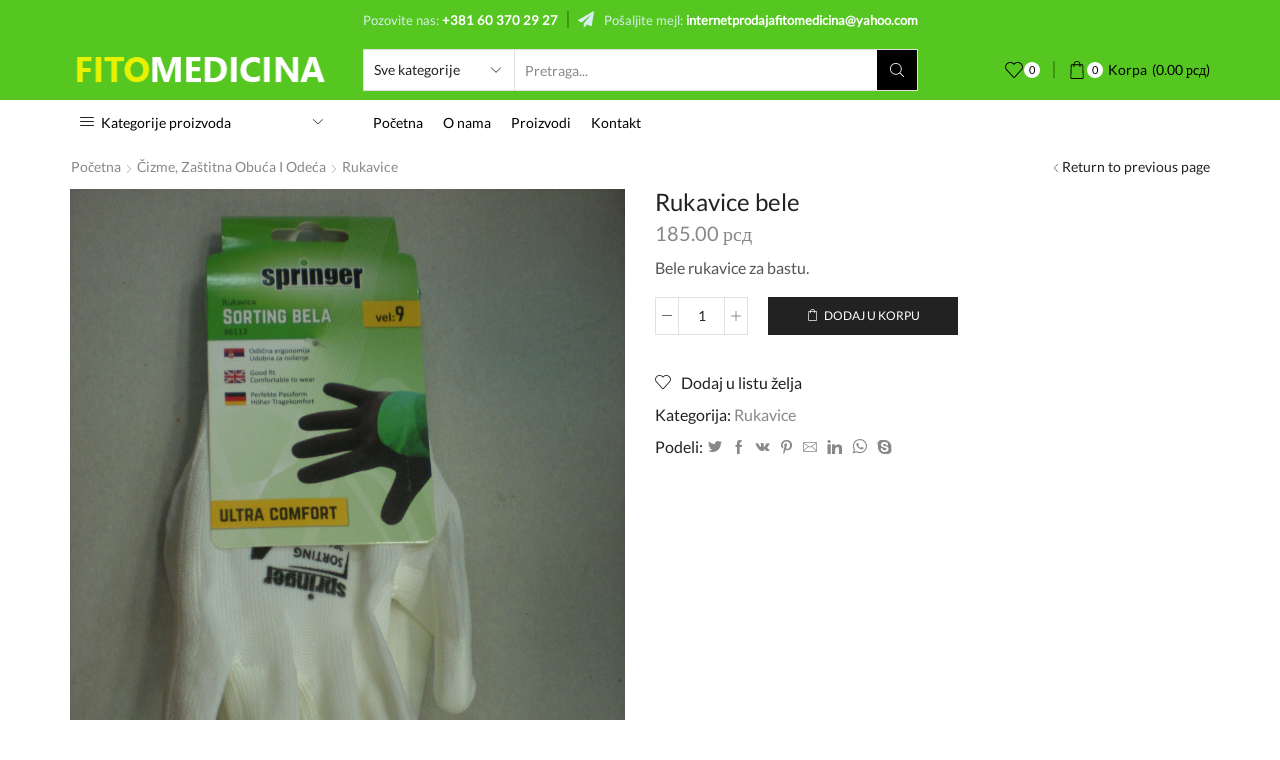

--- FILE ---
content_type: text/html; charset=UTF-8
request_url: https://nis.poljoprivrednaapotekafitomedicina.rs/shop/cizme-zastitna-obuca-i-odeca/rukavice/rukavice-bele/
body_size: 33724
content:
<!DOCTYPE html>
<html lang="en-US" xmlns="http://www.w3.org/1999/xhtml" prefix="og: http://ogp.me/ns# fb: http://www.facebook.com/2008/fbml" >
<head>
	<meta charset="UTF-8" />
	<meta name="viewport" content="width=device-width, initial-scale=1.0, maximum-scale=1.0, user-scalable=0"/>
					<script>document.documentElement.className = document.documentElement.className + ' yes-js js_active js'</script>
				<title>Rukavice bele &#8211; Fitomedicina D.O.O.</title>
<meta name='robots' content='max-image-preview:large' />
<link rel='dns-prefetch' href='//s.w.org' />
<link rel="alternate" type="application/rss+xml" title="Fitomedicina D.O.O. &raquo; Feed" href="https://nis.poljoprivrednaapotekafitomedicina.rs/feed/" />
<link rel="alternate" type="application/rss+xml" title="Fitomedicina D.O.O. &raquo; Comments Feed" href="https://nis.poljoprivrednaapotekafitomedicina.rs/comments/feed/" />
<link rel="alternate" type="application/rss+xml" title="Fitomedicina D.O.O. &raquo; Rukavice bele Comments Feed" href="https://nis.poljoprivrednaapotekafitomedicina.rs/shop/cizme-zastitna-obuca-i-odeca/rukavice/rukavice-bele/feed/" />
<script type="text/javascript">
window._wpemojiSettings = {"baseUrl":"https:\/\/s.w.org\/images\/core\/emoji\/13.1.0\/72x72\/","ext":".png","svgUrl":"https:\/\/s.w.org\/images\/core\/emoji\/13.1.0\/svg\/","svgExt":".svg","source":{"concatemoji":"https:\/\/nis.poljoprivrednaapotekafitomedicina.rs\/wp-includes\/js\/wp-emoji-release.min.js?ver=5.9"}};
/*! This file is auto-generated */
!function(e,a,t){var n,r,o,i=a.createElement("canvas"),p=i.getContext&&i.getContext("2d");function s(e,t){var a=String.fromCharCode;p.clearRect(0,0,i.width,i.height),p.fillText(a.apply(this,e),0,0);e=i.toDataURL();return p.clearRect(0,0,i.width,i.height),p.fillText(a.apply(this,t),0,0),e===i.toDataURL()}function c(e){var t=a.createElement("script");t.src=e,t.defer=t.type="text/javascript",a.getElementsByTagName("head")[0].appendChild(t)}for(o=Array("flag","emoji"),t.supports={everything:!0,everythingExceptFlag:!0},r=0;r<o.length;r++)t.supports[o[r]]=function(e){if(!p||!p.fillText)return!1;switch(p.textBaseline="top",p.font="600 32px Arial",e){case"flag":return s([127987,65039,8205,9895,65039],[127987,65039,8203,9895,65039])?!1:!s([55356,56826,55356,56819],[55356,56826,8203,55356,56819])&&!s([55356,57332,56128,56423,56128,56418,56128,56421,56128,56430,56128,56423,56128,56447],[55356,57332,8203,56128,56423,8203,56128,56418,8203,56128,56421,8203,56128,56430,8203,56128,56423,8203,56128,56447]);case"emoji":return!s([10084,65039,8205,55357,56613],[10084,65039,8203,55357,56613])}return!1}(o[r]),t.supports.everything=t.supports.everything&&t.supports[o[r]],"flag"!==o[r]&&(t.supports.everythingExceptFlag=t.supports.everythingExceptFlag&&t.supports[o[r]]);t.supports.everythingExceptFlag=t.supports.everythingExceptFlag&&!t.supports.flag,t.DOMReady=!1,t.readyCallback=function(){t.DOMReady=!0},t.supports.everything||(n=function(){t.readyCallback()},a.addEventListener?(a.addEventListener("DOMContentLoaded",n,!1),e.addEventListener("load",n,!1)):(e.attachEvent("onload",n),a.attachEvent("onreadystatechange",function(){"complete"===a.readyState&&t.readyCallback()})),(n=t.source||{}).concatemoji?c(n.concatemoji):n.wpemoji&&n.twemoji&&(c(n.twemoji),c(n.wpemoji)))}(window,document,window._wpemojiSettings);
</script>
<style type="text/css">
img.wp-smiley,
img.emoji {
	display: inline !important;
	border: none !important;
	box-shadow: none !important;
	height: 1em !important;
	width: 1em !important;
	margin: 0 0.07em !important;
	vertical-align: -0.1em !important;
	background: none !important;
	padding: 0 !important;
}
</style>
	<link rel='stylesheet' id='wp-block-library-css'  href='https://nis.poljoprivrednaapotekafitomedicina.rs/wp-includes/css/dist/block-library/style.min.css?ver=5.9' type='text/css' media='all' />
<link rel='stylesheet' id='wc-blocks-vendors-style-css'  href='https://nis.poljoprivrednaapotekafitomedicina.rs/wp-content/plugins/woocommerce/packages/woocommerce-blocks/build/wc-blocks-vendors-style.css?ver=6.7.3' type='text/css' media='all' />
<link rel='stylesheet' id='wc-blocks-style-css'  href='https://nis.poljoprivrednaapotekafitomedicina.rs/wp-content/plugins/woocommerce/packages/woocommerce-blocks/build/wc-blocks-style.css?ver=6.7.3' type='text/css' media='all' />
<link rel='stylesheet' id='jquery-selectBox-css'  href='https://nis.poljoprivrednaapotekafitomedicina.rs/wp-content/plugins/yith-woocommerce-wishlist/assets/css/jquery.selectBox.css?ver=1.2.0' type='text/css' media='all' />
<link rel='stylesheet' id='yith-wcwl-font-awesome-css'  href='https://nis.poljoprivrednaapotekafitomedicina.rs/wp-content/plugins/yith-woocommerce-wishlist/assets/css/font-awesome.css?ver=4.7.0' type='text/css' media='all' />
<link rel='stylesheet' id='woocommerce_prettyPhoto_css-css'  href='//nis.poljoprivrednaapotekafitomedicina.rs/wp-content/plugins/woocommerce/assets/css/prettyPhoto.css?ver=3.1.6' type='text/css' media='all' />
<link rel='stylesheet' id='yith-wcwl-main-css'  href='https://nis.poljoprivrednaapotekafitomedicina.rs/wp-content/plugins/yith-woocommerce-wishlist/assets/css/style.css?ver=3.6.0' type='text/css' media='all' />
<style id='global-styles-inline-css' type='text/css'>
body{--wp--preset--color--black: #000000;--wp--preset--color--cyan-bluish-gray: #abb8c3;--wp--preset--color--white: #ffffff;--wp--preset--color--pale-pink: #f78da7;--wp--preset--color--vivid-red: #cf2e2e;--wp--preset--color--luminous-vivid-orange: #ff6900;--wp--preset--color--luminous-vivid-amber: #fcb900;--wp--preset--color--light-green-cyan: #7bdcb5;--wp--preset--color--vivid-green-cyan: #00d084;--wp--preset--color--pale-cyan-blue: #8ed1fc;--wp--preset--color--vivid-cyan-blue: #0693e3;--wp--preset--color--vivid-purple: #9b51e0;--wp--preset--gradient--vivid-cyan-blue-to-vivid-purple: linear-gradient(135deg,rgba(6,147,227,1) 0%,rgb(155,81,224) 100%);--wp--preset--gradient--light-green-cyan-to-vivid-green-cyan: linear-gradient(135deg,rgb(122,220,180) 0%,rgb(0,208,130) 100%);--wp--preset--gradient--luminous-vivid-amber-to-luminous-vivid-orange: linear-gradient(135deg,rgba(252,185,0,1) 0%,rgba(255,105,0,1) 100%);--wp--preset--gradient--luminous-vivid-orange-to-vivid-red: linear-gradient(135deg,rgba(255,105,0,1) 0%,rgb(207,46,46) 100%);--wp--preset--gradient--very-light-gray-to-cyan-bluish-gray: linear-gradient(135deg,rgb(238,238,238) 0%,rgb(169,184,195) 100%);--wp--preset--gradient--cool-to-warm-spectrum: linear-gradient(135deg,rgb(74,234,220) 0%,rgb(151,120,209) 20%,rgb(207,42,186) 40%,rgb(238,44,130) 60%,rgb(251,105,98) 80%,rgb(254,248,76) 100%);--wp--preset--gradient--blush-light-purple: linear-gradient(135deg,rgb(255,206,236) 0%,rgb(152,150,240) 100%);--wp--preset--gradient--blush-bordeaux: linear-gradient(135deg,rgb(254,205,165) 0%,rgb(254,45,45) 50%,rgb(107,0,62) 100%);--wp--preset--gradient--luminous-dusk: linear-gradient(135deg,rgb(255,203,112) 0%,rgb(199,81,192) 50%,rgb(65,88,208) 100%);--wp--preset--gradient--pale-ocean: linear-gradient(135deg,rgb(255,245,203) 0%,rgb(182,227,212) 50%,rgb(51,167,181) 100%);--wp--preset--gradient--electric-grass: linear-gradient(135deg,rgb(202,248,128) 0%,rgb(113,206,126) 100%);--wp--preset--gradient--midnight: linear-gradient(135deg,rgb(2,3,129) 0%,rgb(40,116,252) 100%);--wp--preset--duotone--dark-grayscale: url('#wp-duotone-dark-grayscale');--wp--preset--duotone--grayscale: url('#wp-duotone-grayscale');--wp--preset--duotone--purple-yellow: url('#wp-duotone-purple-yellow');--wp--preset--duotone--blue-red: url('#wp-duotone-blue-red');--wp--preset--duotone--midnight: url('#wp-duotone-midnight');--wp--preset--duotone--magenta-yellow: url('#wp-duotone-magenta-yellow');--wp--preset--duotone--purple-green: url('#wp-duotone-purple-green');--wp--preset--duotone--blue-orange: url('#wp-duotone-blue-orange');--wp--preset--font-size--small: 13px;--wp--preset--font-size--medium: 20px;--wp--preset--font-size--large: 36px;--wp--preset--font-size--x-large: 42px;}.has-black-color{color: var(--wp--preset--color--black) !important;}.has-cyan-bluish-gray-color{color: var(--wp--preset--color--cyan-bluish-gray) !important;}.has-white-color{color: var(--wp--preset--color--white) !important;}.has-pale-pink-color{color: var(--wp--preset--color--pale-pink) !important;}.has-vivid-red-color{color: var(--wp--preset--color--vivid-red) !important;}.has-luminous-vivid-orange-color{color: var(--wp--preset--color--luminous-vivid-orange) !important;}.has-luminous-vivid-amber-color{color: var(--wp--preset--color--luminous-vivid-amber) !important;}.has-light-green-cyan-color{color: var(--wp--preset--color--light-green-cyan) !important;}.has-vivid-green-cyan-color{color: var(--wp--preset--color--vivid-green-cyan) !important;}.has-pale-cyan-blue-color{color: var(--wp--preset--color--pale-cyan-blue) !important;}.has-vivid-cyan-blue-color{color: var(--wp--preset--color--vivid-cyan-blue) !important;}.has-vivid-purple-color{color: var(--wp--preset--color--vivid-purple) !important;}.has-black-background-color{background-color: var(--wp--preset--color--black) !important;}.has-cyan-bluish-gray-background-color{background-color: var(--wp--preset--color--cyan-bluish-gray) !important;}.has-white-background-color{background-color: var(--wp--preset--color--white) !important;}.has-pale-pink-background-color{background-color: var(--wp--preset--color--pale-pink) !important;}.has-vivid-red-background-color{background-color: var(--wp--preset--color--vivid-red) !important;}.has-luminous-vivid-orange-background-color{background-color: var(--wp--preset--color--luminous-vivid-orange) !important;}.has-luminous-vivid-amber-background-color{background-color: var(--wp--preset--color--luminous-vivid-amber) !important;}.has-light-green-cyan-background-color{background-color: var(--wp--preset--color--light-green-cyan) !important;}.has-vivid-green-cyan-background-color{background-color: var(--wp--preset--color--vivid-green-cyan) !important;}.has-pale-cyan-blue-background-color{background-color: var(--wp--preset--color--pale-cyan-blue) !important;}.has-vivid-cyan-blue-background-color{background-color: var(--wp--preset--color--vivid-cyan-blue) !important;}.has-vivid-purple-background-color{background-color: var(--wp--preset--color--vivid-purple) !important;}.has-black-border-color{border-color: var(--wp--preset--color--black) !important;}.has-cyan-bluish-gray-border-color{border-color: var(--wp--preset--color--cyan-bluish-gray) !important;}.has-white-border-color{border-color: var(--wp--preset--color--white) !important;}.has-pale-pink-border-color{border-color: var(--wp--preset--color--pale-pink) !important;}.has-vivid-red-border-color{border-color: var(--wp--preset--color--vivid-red) !important;}.has-luminous-vivid-orange-border-color{border-color: var(--wp--preset--color--luminous-vivid-orange) !important;}.has-luminous-vivid-amber-border-color{border-color: var(--wp--preset--color--luminous-vivid-amber) !important;}.has-light-green-cyan-border-color{border-color: var(--wp--preset--color--light-green-cyan) !important;}.has-vivid-green-cyan-border-color{border-color: var(--wp--preset--color--vivid-green-cyan) !important;}.has-pale-cyan-blue-border-color{border-color: var(--wp--preset--color--pale-cyan-blue) !important;}.has-vivid-cyan-blue-border-color{border-color: var(--wp--preset--color--vivid-cyan-blue) !important;}.has-vivid-purple-border-color{border-color: var(--wp--preset--color--vivid-purple) !important;}.has-vivid-cyan-blue-to-vivid-purple-gradient-background{background: var(--wp--preset--gradient--vivid-cyan-blue-to-vivid-purple) !important;}.has-light-green-cyan-to-vivid-green-cyan-gradient-background{background: var(--wp--preset--gradient--light-green-cyan-to-vivid-green-cyan) !important;}.has-luminous-vivid-amber-to-luminous-vivid-orange-gradient-background{background: var(--wp--preset--gradient--luminous-vivid-amber-to-luminous-vivid-orange) !important;}.has-luminous-vivid-orange-to-vivid-red-gradient-background{background: var(--wp--preset--gradient--luminous-vivid-orange-to-vivid-red) !important;}.has-very-light-gray-to-cyan-bluish-gray-gradient-background{background: var(--wp--preset--gradient--very-light-gray-to-cyan-bluish-gray) !important;}.has-cool-to-warm-spectrum-gradient-background{background: var(--wp--preset--gradient--cool-to-warm-spectrum) !important;}.has-blush-light-purple-gradient-background{background: var(--wp--preset--gradient--blush-light-purple) !important;}.has-blush-bordeaux-gradient-background{background: var(--wp--preset--gradient--blush-bordeaux) !important;}.has-luminous-dusk-gradient-background{background: var(--wp--preset--gradient--luminous-dusk) !important;}.has-pale-ocean-gradient-background{background: var(--wp--preset--gradient--pale-ocean) !important;}.has-electric-grass-gradient-background{background: var(--wp--preset--gradient--electric-grass) !important;}.has-midnight-gradient-background{background: var(--wp--preset--gradient--midnight) !important;}.has-small-font-size{font-size: var(--wp--preset--font-size--small) !important;}.has-medium-font-size{font-size: var(--wp--preset--font-size--medium) !important;}.has-large-font-size{font-size: var(--wp--preset--font-size--large) !important;}.has-x-large-font-size{font-size: var(--wp--preset--font-size--x-large) !important;}
</style>
<style id='extendify-utilities-inline-css' type='text/css'>
.ext-absolute{position:absolute!important}.ext-relative{position:relative!important}.ext-top-base{top:var(--wp--style--block-gap,1.75rem)!important}.ext-top-lg{top:var(--extendify--spacing--large)!important}.ext--top-base{top:calc(var(--wp--style--block-gap, 1.75rem)*-1)!important}.ext--top-lg{top:calc(var(--extendify--spacing--large)*-1)!important}.ext-right-base{right:var(--wp--style--block-gap,1.75rem)!important}.ext-right-lg{right:var(--extendify--spacing--large)!important}.ext--right-base{right:calc(var(--wp--style--block-gap, 1.75rem)*-1)!important}.ext--right-lg{right:calc(var(--extendify--spacing--large)*-1)!important}.ext-bottom-base{bottom:var(--wp--style--block-gap,1.75rem)!important}.ext-bottom-lg{bottom:var(--extendify--spacing--large)!important}.ext--bottom-base{bottom:calc(var(--wp--style--block-gap, 1.75rem)*-1)!important}.ext--bottom-lg{bottom:calc(var(--extendify--spacing--large)*-1)!important}.ext-left-base{left:var(--wp--style--block-gap,1.75rem)!important}.ext-left-lg{left:var(--extendify--spacing--large)!important}.ext--left-base{left:calc(var(--wp--style--block-gap, 1.75rem)*-1)!important}.ext--left-lg{left:calc(var(--extendify--spacing--large)*-1)!important}.ext-order-1{order:1!important}.ext-order-2{order:2!important}.ext-col-auto{grid-column:auto!important}.ext-col-span-1{grid-column:span 1/span 1!important}.ext-col-span-2{grid-column:span 2/span 2!important}.ext-col-span-3{grid-column:span 3/span 3!important}.ext-col-span-4{grid-column:span 4/span 4!important}.ext-col-span-5{grid-column:span 5/span 5!important}.ext-col-span-6{grid-column:span 6/span 6!important}.ext-col-span-7{grid-column:span 7/span 7!important}.ext-col-span-8{grid-column:span 8/span 8!important}.ext-col-span-9{grid-column:span 9/span 9!important}.ext-col-span-10{grid-column:span 10/span 10!important}.ext-col-span-11{grid-column:span 11/span 11!important}.ext-col-span-12{grid-column:span 12/span 12!important}.ext-col-span-full{grid-column:1/-1!important}.ext-col-start-1{grid-column-start:1!important}.ext-col-start-2{grid-column-start:2!important}.ext-col-start-3{grid-column-start:3!important}.ext-col-start-4{grid-column-start:4!important}.ext-col-start-5{grid-column-start:5!important}.ext-col-start-6{grid-column-start:6!important}.ext-col-start-7{grid-column-start:7!important}.ext-col-start-8{grid-column-start:8!important}.ext-col-start-9{grid-column-start:9!important}.ext-col-start-10{grid-column-start:10!important}.ext-col-start-11{grid-column-start:11!important}.ext-col-start-12{grid-column-start:12!important}.ext-col-start-13{grid-column-start:13!important}.ext-col-start-auto{grid-column-start:auto!important}.ext-col-end-1{grid-column-end:1!important}.ext-col-end-2{grid-column-end:2!important}.ext-col-end-3{grid-column-end:3!important}.ext-col-end-4{grid-column-end:4!important}.ext-col-end-5{grid-column-end:5!important}.ext-col-end-6{grid-column-end:6!important}.ext-col-end-7{grid-column-end:7!important}.ext-col-end-8{grid-column-end:8!important}.ext-col-end-9{grid-column-end:9!important}.ext-col-end-10{grid-column-end:10!important}.ext-col-end-11{grid-column-end:11!important}.ext-col-end-12{grid-column-end:12!important}.ext-col-end-13{grid-column-end:13!important}.ext-col-end-auto{grid-column-end:auto!important}.ext-row-auto{grid-row:auto!important}.ext-row-span-1{grid-row:span 1/span 1!important}.ext-row-span-2{grid-row:span 2/span 2!important}.ext-row-span-3{grid-row:span 3/span 3!important}.ext-row-span-4{grid-row:span 4/span 4!important}.ext-row-span-5{grid-row:span 5/span 5!important}.ext-row-span-6{grid-row:span 6/span 6!important}.ext-row-span-full{grid-row:1/-1!important}.ext-row-start-1{grid-row-start:1!important}.ext-row-start-2{grid-row-start:2!important}.ext-row-start-3{grid-row-start:3!important}.ext-row-start-4{grid-row-start:4!important}.ext-row-start-5{grid-row-start:5!important}.ext-row-start-6{grid-row-start:6!important}.ext-row-start-7{grid-row-start:7!important}.ext-row-start-auto{grid-row-start:auto!important}.ext-row-end-1{grid-row-end:1!important}.ext-row-end-2{grid-row-end:2!important}.ext-row-end-3{grid-row-end:3!important}.ext-row-end-4{grid-row-end:4!important}.ext-row-end-5{grid-row-end:5!important}.ext-row-end-6{grid-row-end:6!important}.ext-row-end-7{grid-row-end:7!important}.ext-row-end-auto{grid-row-end:auto!important}.ext-m-0:not([style*=margin]){margin:0!important}.ext-m-auto:not([style*=margin]){margin:auto!important}.ext-m-base:not([style*=margin]){margin:var(--wp--style--block-gap,1.75rem)!important}.ext-m-lg:not([style*=margin]){margin:var(--extendify--spacing--large)!important}.ext--m-base:not([style*=margin]){margin:calc(var(--wp--style--block-gap, 1.75rem)*-1)!important}.ext--m-lg:not([style*=margin]){margin:calc(var(--extendify--spacing--large)*-1)!important}.ext-mx-0:not([style*=margin]){margin-left:0!important;margin-right:0!important}.ext-mx-auto:not([style*=margin]){margin-left:auto!important;margin-right:auto!important}.ext-mx-base:not([style*=margin]){margin-left:var(--wp--style--block-gap,1.75rem)!important;margin-right:var(--wp--style--block-gap,1.75rem)!important}.ext-mx-lg:not([style*=margin]){margin-left:var(--extendify--spacing--large)!important;margin-right:var(--extendify--spacing--large)!important}.ext--mx-base:not([style*=margin]){margin-left:calc(var(--wp--style--block-gap, 1.75rem)*-1)!important;margin-right:calc(var(--wp--style--block-gap, 1.75rem)*-1)!important}.ext--mx-lg:not([style*=margin]){margin-left:calc(var(--extendify--spacing--large)*-1)!important;margin-right:calc(var(--extendify--spacing--large)*-1)!important}.ext-my-0:not([style*=margin]){margin-bottom:0!important;margin-top:0!important}.ext-my-auto:not([style*=margin]){margin-bottom:auto!important;margin-top:auto!important}.ext-my-base:not([style*=margin]){margin-bottom:var(--wp--style--block-gap,1.75rem)!important;margin-top:var(--wp--style--block-gap,1.75rem)!important}.ext-my-lg:not([style*=margin]){margin-bottom:var(--extendify--spacing--large)!important;margin-top:var(--extendify--spacing--large)!important}.ext--my-base:not([style*=margin]){margin-bottom:calc(var(--wp--style--block-gap, 1.75rem)*-1)!important;margin-top:calc(var(--wp--style--block-gap, 1.75rem)*-1)!important}.ext--my-lg:not([style*=margin]){margin-bottom:calc(var(--extendify--spacing--large)*-1)!important;margin-top:calc(var(--extendify--spacing--large)*-1)!important}.ext-mt-0:not([style*=margin]){margin-top:0!important}.ext-mt-auto:not([style*=margin]){margin-top:auto!important}.ext-mt-base:not([style*=margin]){margin-top:var(--wp--style--block-gap,1.75rem)!important}.ext-mt-lg:not([style*=margin]){margin-top:var(--extendify--spacing--large)!important}.ext--mt-base:not([style*=margin]){margin-top:calc(var(--wp--style--block-gap, 1.75rem)*-1)!important}.ext--mt-lg:not([style*=margin]){margin-top:calc(var(--extendify--spacing--large)*-1)!important}.ext-mr-0:not([style*=margin]){margin-right:0!important}.ext-mr-auto:not([style*=margin]){margin-right:auto!important}.ext-mr-base:not([style*=margin]){margin-right:var(--wp--style--block-gap,1.75rem)!important}.ext-mr-lg:not([style*=margin]){margin-right:var(--extendify--spacing--large)!important}.ext--mr-base:not([style*=margin]){margin-right:calc(var(--wp--style--block-gap, 1.75rem)*-1)!important}.ext--mr-lg:not([style*=margin]){margin-right:calc(var(--extendify--spacing--large)*-1)!important}.ext-mb-0:not([style*=margin]){margin-bottom:0!important}.ext-mb-auto:not([style*=margin]){margin-bottom:auto!important}.ext-mb-base:not([style*=margin]){margin-bottom:var(--wp--style--block-gap,1.75rem)!important}.ext-mb-lg:not([style*=margin]){margin-bottom:var(--extendify--spacing--large)!important}.ext--mb-base:not([style*=margin]){margin-bottom:calc(var(--wp--style--block-gap, 1.75rem)*-1)!important}.ext--mb-lg:not([style*=margin]){margin-bottom:calc(var(--extendify--spacing--large)*-1)!important}.ext-ml-0:not([style*=margin]){margin-left:0!important}.ext-ml-auto:not([style*=margin]){margin-left:auto!important}.ext-ml-base:not([style*=margin]){margin-left:var(--wp--style--block-gap,1.75rem)!important}.ext-ml-lg:not([style*=margin]){margin-left:var(--extendify--spacing--large)!important}.ext--ml-base:not([style*=margin]){margin-left:calc(var(--wp--style--block-gap, 1.75rem)*-1)!important}.ext--ml-lg:not([style*=margin]){margin-left:calc(var(--extendify--spacing--large)*-1)!important}.ext-block{display:block!important}.ext-inline-block{display:inline-block!important}.ext-inline{display:inline!important}.ext-flex{display:flex!important}.ext-inline-flex{display:inline-flex!important}.ext-grid{display:grid!important}.ext-inline-grid{display:inline-grid!important}.ext-hidden{display:none!important}.ext-w-auto{width:auto!important}.ext-w-full{width:100%!important}.ext-max-w-full{max-width:100%!important}.ext-flex-1{flex:1 1 0%!important}.ext-flex-auto{flex:1 1 auto!important}.ext-flex-initial{flex:0 1 auto!important}.ext-flex-none{flex:none!important}.ext-flex-shrink-0{flex-shrink:0!important}.ext-flex-shrink{flex-shrink:1!important}.ext-flex-grow-0{flex-grow:0!important}.ext-flex-grow{flex-grow:1!important}.ext-list-none{list-style-type:none!important}.ext-grid-cols-1{grid-template-columns:repeat(1,minmax(0,1fr))!important}.ext-grid-cols-2{grid-template-columns:repeat(2,minmax(0,1fr))!important}.ext-grid-cols-3{grid-template-columns:repeat(3,minmax(0,1fr))!important}.ext-grid-cols-4{grid-template-columns:repeat(4,minmax(0,1fr))!important}.ext-grid-cols-5{grid-template-columns:repeat(5,minmax(0,1fr))!important}.ext-grid-cols-6{grid-template-columns:repeat(6,minmax(0,1fr))!important}.ext-grid-cols-7{grid-template-columns:repeat(7,minmax(0,1fr))!important}.ext-grid-cols-8{grid-template-columns:repeat(8,minmax(0,1fr))!important}.ext-grid-cols-9{grid-template-columns:repeat(9,minmax(0,1fr))!important}.ext-grid-cols-10{grid-template-columns:repeat(10,minmax(0,1fr))!important}.ext-grid-cols-11{grid-template-columns:repeat(11,minmax(0,1fr))!important}.ext-grid-cols-12{grid-template-columns:repeat(12,minmax(0,1fr))!important}.ext-grid-cols-none{grid-template-columns:none!important}.ext-grid-rows-1{grid-template-rows:repeat(1,minmax(0,1fr))!important}.ext-grid-rows-2{grid-template-rows:repeat(2,minmax(0,1fr))!important}.ext-grid-rows-3{grid-template-rows:repeat(3,minmax(0,1fr))!important}.ext-grid-rows-4{grid-template-rows:repeat(4,minmax(0,1fr))!important}.ext-grid-rows-5{grid-template-rows:repeat(5,minmax(0,1fr))!important}.ext-grid-rows-6{grid-template-rows:repeat(6,minmax(0,1fr))!important}.ext-grid-rows-none{grid-template-rows:none!important}.ext-flex-row{flex-direction:row!important}.ext-flex-row-reverse{flex-direction:row-reverse!important}.ext-flex-col{flex-direction:column!important}.ext-flex-col-reverse{flex-direction:column-reverse!important}.ext-flex-wrap{flex-wrap:wrap!important}.ext-flex-wrap-reverse{flex-wrap:wrap-reverse!important}.ext-flex-nowrap{flex-wrap:nowrap!important}.ext-items-start{align-items:flex-start!important}.ext-items-end{align-items:flex-end!important}.ext-items-center{align-items:center!important}.ext-items-baseline{align-items:baseline!important}.ext-items-stretch{align-items:stretch!important}.ext-justify-start{justify-content:flex-start!important}.ext-justify-end{justify-content:flex-end!important}.ext-justify-center{justify-content:center!important}.ext-justify-between{justify-content:space-between!important}.ext-justify-around{justify-content:space-around!important}.ext-justify-evenly{justify-content:space-evenly!important}.ext-justify-items-start{justify-items:start!important}.ext-justify-items-end{justify-items:end!important}.ext-justify-items-center{justify-items:center!important}.ext-justify-items-stretch{justify-items:stretch!important}.ext-gap-0{gap:0!important}.ext-gap-base{gap:var(--wp--style--block-gap,1.75rem)!important}.ext-gap-lg{gap:var(--extendify--spacing--large)!important}.ext-gap-x-0{-moz-column-gap:0!important;column-gap:0!important}.ext-gap-x-base{-moz-column-gap:var(--wp--style--block-gap,1.75rem)!important;column-gap:var(--wp--style--block-gap,1.75rem)!important}.ext-gap-x-lg{-moz-column-gap:var(--extendify--spacing--large)!important;column-gap:var(--extendify--spacing--large)!important}.ext-gap-y-0{row-gap:0!important}.ext-gap-y-base{row-gap:var(--wp--style--block-gap,1.75rem)!important}.ext-gap-y-lg{row-gap:var(--extendify--spacing--large)!important}.ext-justify-self-auto{justify-self:auto!important}.ext-justify-self-start{justify-self:start!important}.ext-justify-self-end{justify-self:end!important}.ext-justify-self-center{justify-self:center!important}.ext-justify-self-stretch{justify-self:stretch!important}.ext-rounded-none{border-radius:0!important}.ext-rounded-full{border-radius:9999px!important}.ext-rounded-t-none{border-top-left-radius:0!important;border-top-right-radius:0!important}.ext-rounded-t-full{border-top-left-radius:9999px!important;border-top-right-radius:9999px!important}.ext-rounded-r-none{border-bottom-right-radius:0!important;border-top-right-radius:0!important}.ext-rounded-r-full{border-bottom-right-radius:9999px!important;border-top-right-radius:9999px!important}.ext-rounded-b-none{border-bottom-left-radius:0!important;border-bottom-right-radius:0!important}.ext-rounded-b-full{border-bottom-left-radius:9999px!important;border-bottom-right-radius:9999px!important}.ext-rounded-l-none{border-bottom-left-radius:0!important;border-top-left-radius:0!important}.ext-rounded-l-full{border-bottom-left-radius:9999px!important;border-top-left-radius:9999px!important}.ext-rounded-tl-none{border-top-left-radius:0!important}.ext-rounded-tl-full{border-top-left-radius:9999px!important}.ext-rounded-tr-none{border-top-right-radius:0!important}.ext-rounded-tr-full{border-top-right-radius:9999px!important}.ext-rounded-br-none{border-bottom-right-radius:0!important}.ext-rounded-br-full{border-bottom-right-radius:9999px!important}.ext-rounded-bl-none{border-bottom-left-radius:0!important}.ext-rounded-bl-full{border-bottom-left-radius:9999px!important}.ext-border-0{border-width:0!important}.ext-border-t-0{border-top-width:0!important}.ext-border-r-0{border-right-width:0!important}.ext-border-b-0{border-bottom-width:0!important}.ext-border-l-0{border-left-width:0!important}.ext-p-0:not([style*=padding]){padding:0!important}.ext-p-base:not([style*=padding]){padding:var(--wp--style--block-gap,1.75rem)!important}.ext-p-lg:not([style*=padding]){padding:var(--extendify--spacing--large)!important}.ext-px-0:not([style*=padding]){padding-left:0!important;padding-right:0!important}.ext-px-base:not([style*=padding]){padding-left:var(--wp--style--block-gap,1.75rem)!important;padding-right:var(--wp--style--block-gap,1.75rem)!important}.ext-px-lg:not([style*=padding]){padding-left:var(--extendify--spacing--large)!important;padding-right:var(--extendify--spacing--large)!important}.ext-py-0:not([style*=padding]){padding-bottom:0!important;padding-top:0!important}.ext-py-base:not([style*=padding]){padding-bottom:var(--wp--style--block-gap,1.75rem)!important;padding-top:var(--wp--style--block-gap,1.75rem)!important}.ext-py-lg:not([style*=padding]){padding-bottom:var(--extendify--spacing--large)!important;padding-top:var(--extendify--spacing--large)!important}.ext-pt-0:not([style*=padding]){padding-top:0!important}.ext-pt-base:not([style*=padding]){padding-top:var(--wp--style--block-gap,1.75rem)!important}.ext-pt-lg:not([style*=padding]){padding-top:var(--extendify--spacing--large)!important}.ext-pr-0:not([style*=padding]){padding-right:0!important}.ext-pr-base:not([style*=padding]){padding-right:var(--wp--style--block-gap,1.75rem)!important}.ext-pr-lg:not([style*=padding]){padding-right:var(--extendify--spacing--large)!important}.ext-pb-0:not([style*=padding]){padding-bottom:0!important}.ext-pb-base:not([style*=padding]){padding-bottom:var(--wp--style--block-gap,1.75rem)!important}.ext-pb-lg:not([style*=padding]){padding-bottom:var(--extendify--spacing--large)!important}.ext-pl-0:not([style*=padding]){padding-left:0!important}.ext-pl-base:not([style*=padding]){padding-left:var(--wp--style--block-gap,1.75rem)!important}.ext-pl-lg:not([style*=padding]){padding-left:var(--extendify--spacing--large)!important}.ext-text-left{text-align:left!important}.ext-text-center{text-align:center!important}.ext-text-right{text-align:right!important}.ext-leading-none{line-height:1!important}.ext-leading-tight{line-height:1.25!important}.ext-leading-snug{line-height:1.375!important}.ext-leading-normal{line-height:1.5!important}.ext-leading-relaxed{line-height:1.625!important}.ext-leading-loose{line-height:2!important}.clip-path--rhombus img{-webkit-clip-path:polygon(15% 6%,80% 29%,84% 93%,23% 69%);clip-path:polygon(15% 6%,80% 29%,84% 93%,23% 69%)}.clip-path--diamond img{-webkit-clip-path:polygon(5% 29%,60% 2%,91% 64%,36% 89%);clip-path:polygon(5% 29%,60% 2%,91% 64%,36% 89%)}.clip-path--rhombus-alt img{-webkit-clip-path:polygon(14% 9%,85% 24%,91% 89%,19% 76%);clip-path:polygon(14% 9%,85% 24%,91% 89%,19% 76%)}.wp-block-columns[class*=fullwidth-cols]{margin-bottom:unset}.wp-block-column.editor\:pointer-events-none{margin-bottom:0!important;margin-top:0!important}.is-root-container.block-editor-block-list__layout>[data-align=full]:not(:first-of-type)>.wp-block-column.editor\:pointer-events-none,.is-root-container.block-editor-block-list__layout>[data-align=wide]>.wp-block-column.editor\:pointer-events-none{margin-top:calc(var(--wp--style--block-gap, 28px)*-1)!important}.ext .wp-block-columns .wp-block-column[style*=padding]{padding-left:0!important;padding-right:0!important}.ext .wp-block-columns+.wp-block-columns:not([class*=mt-]):not([class*=my-]):not([style*=margin]){margin-top:0!important}[class*=fullwidth-cols] .wp-block-column:first-child,[class*=fullwidth-cols] .wp-block-group:first-child{margin-top:0}[class*=fullwidth-cols] .wp-block-column:last-child,[class*=fullwidth-cols] .wp-block-group:last-child{margin-bottom:0}[class*=fullwidth-cols] .wp-block-column:first-child>*,[class*=fullwidth-cols] .wp-block-column>:first-child{margin-top:0}.ext .is-not-stacked-on-mobile .wp-block-column,[class*=fullwidth-cols] .wp-block-column>:last-child{margin-bottom:0}.wp-block-columns[class*=fullwidth-cols]:not(.is-not-stacked-on-mobile)>.wp-block-column:not(:last-child){margin-bottom:var(--wp--style--block-gap,1.75rem)}@media (min-width:782px){.wp-block-columns[class*=fullwidth-cols]:not(.is-not-stacked-on-mobile)>.wp-block-column:not(:last-child){margin-bottom:0}}.wp-block-columns[class*=fullwidth-cols].is-not-stacked-on-mobile>.wp-block-column{margin-bottom:0!important}@media (min-width:600px) and (max-width:781px){.wp-block-columns[class*=fullwidth-cols]:not(.is-not-stacked-on-mobile)>.wp-block-column:nth-child(2n){margin-left:var(--wp--style--block-gap,2em)}}@media (max-width:781px){.tablet\:fullwidth-cols.wp-block-columns:not(.is-not-stacked-on-mobile){flex-wrap:wrap}.tablet\:fullwidth-cols.wp-block-columns:not(.is-not-stacked-on-mobile)>.wp-block-column,.tablet\:fullwidth-cols.wp-block-columns:not(.is-not-stacked-on-mobile)>.wp-block-column:not([style*=margin]){margin-left:0!important}.tablet\:fullwidth-cols.wp-block-columns:not(.is-not-stacked-on-mobile)>.wp-block-column{flex-basis:100%!important}}@media (max-width:1079px){.desktop\:fullwidth-cols.wp-block-columns:not(.is-not-stacked-on-mobile){flex-wrap:wrap}.desktop\:fullwidth-cols.wp-block-columns:not(.is-not-stacked-on-mobile)>.wp-block-column,.desktop\:fullwidth-cols.wp-block-columns:not(.is-not-stacked-on-mobile)>.wp-block-column:not([style*=margin]){margin-left:0!important}.desktop\:fullwidth-cols.wp-block-columns:not(.is-not-stacked-on-mobile)>.wp-block-column{flex-basis:100%!important}.desktop\:fullwidth-cols.wp-block-columns:not(.is-not-stacked-on-mobile)>.wp-block-column:not(:last-child){margin-bottom:var(--wp--style--block-gap,1.75rem)!important}}.direction-rtl{direction:rtl}.direction-ltr{direction:ltr}.is-style-inline-list{padding-left:0!important}.is-style-inline-list li{list-style-type:none!important}@media (min-width:782px){.is-style-inline-list li{display:inline!important;margin-right:var(--wp--style--block-gap,1.75rem)!important}}@media (min-width:782px){.is-style-inline-list li:first-child{margin-left:0!important}}@media (min-width:782px){.is-style-inline-list li:last-child{margin-right:0!important}}.bring-to-front{position:relative;z-index:10}.text-stroke{-webkit-text-stroke-color:var(--wp--preset--color--background)}.text-stroke,.text-stroke--primary{-webkit-text-stroke-width:var(
        --wp--custom--typography--text-stroke-width,2px
    )}.text-stroke--primary{-webkit-text-stroke-color:var(--wp--preset--color--primary)}.text-stroke--secondary{-webkit-text-stroke-width:var(
        --wp--custom--typography--text-stroke-width,2px
    );-webkit-text-stroke-color:var(--wp--preset--color--secondary)}.editor\:no-caption .block-editor-rich-text__editable{display:none!important}.editor\:no-inserter .wp-block-column:not(.is-selected)>.block-list-appender,.editor\:no-inserter .wp-block-cover__inner-container>.block-list-appender,.editor\:no-inserter .wp-block-group__inner-container>.block-list-appender,.editor\:no-inserter>.block-list-appender{display:none}.editor\:no-resize .components-resizable-box__handle,.editor\:no-resize .components-resizable-box__handle:after,.editor\:no-resize .components-resizable-box__side-handle:before{display:none;pointer-events:none}.editor\:no-resize .components-resizable-box__container{display:block}.editor\:pointer-events-none{pointer-events:none}.is-style-angled{justify-content:flex-end}.ext .is-style-angled>[class*=_inner-container],.is-style-angled{align-items:center}.is-style-angled .wp-block-cover__image-background,.is-style-angled .wp-block-cover__video-background{-webkit-clip-path:polygon(0 0,30% 0,50% 100%,0 100%);clip-path:polygon(0 0,30% 0,50% 100%,0 100%);z-index:1}@media (min-width:782px){.is-style-angled .wp-block-cover__image-background,.is-style-angled .wp-block-cover__video-background{-webkit-clip-path:polygon(0 0,55% 0,65% 100%,0 100%);clip-path:polygon(0 0,55% 0,65% 100%,0 100%)}}.has-foreground-color{color:var(--wp--preset--color--foreground,#000)!important}.has-foreground-background-color{background-color:var(--wp--preset--color--foreground,#000)!important}.has-background-color{color:var(--wp--preset--color--background,#fff)!important}.has-background-background-color{background-color:var(--wp--preset--color--background,#fff)!important}.has-primary-color{color:var(--wp--preset--color--primary,#4b5563)!important}.has-primary-background-color{background-color:var(--wp--preset--color--primary,#4b5563)!important}.has-secondary-color{color:var(--wp--preset--color--secondary,#9ca3af)!important}.has-secondary-background-color{background-color:var(--wp--preset--color--secondary,#9ca3af)!important}.ext.has-text-color h1,.ext.has-text-color h2,.ext.has-text-color h3,.ext.has-text-color h4,.ext.has-text-color h5,.ext.has-text-color h6,.ext.has-text-color p{color:currentColor}.has-white-color{color:var(--wp--preset--color--white,#fff)!important}.has-black-color{color:var(--wp--preset--color--black,#000)!important}.has-ext-foreground-background-color{background-color:var(
        --wp--preset--color--foreground,var(--wp--preset--color--black,#000)
    )!important}.has-ext-primary-background-color{background-color:var(
        --wp--preset--color--primary,var(--wp--preset--color--cyan-bluish-gray,#000)
    )!important}.wp-block-button__link.has-black-background-color{border-color:var(--wp--preset--color--black,#000)}.wp-block-button__link.has-white-background-color{border-color:var(--wp--preset--color--white,#fff)}.has-ext-small-font-size{font-size:var(--wp--preset--font-size--ext-small)!important}.has-ext-medium-font-size{font-size:var(--wp--preset--font-size--ext-medium)!important}.has-ext-large-font-size{font-size:var(--wp--preset--font-size--ext-large)!important;line-height:1.2}.has-ext-x-large-font-size{font-size:var(--wp--preset--font-size--ext-x-large)!important;line-height:1}.has-ext-xx-large-font-size{font-size:var(--wp--preset--font-size--ext-xx-large)!important;line-height:1}.has-ext-x-large-font-size:not([style*=line-height]),.has-ext-xx-large-font-size:not([style*=line-height]){line-height:1.1}.ext .wp-block-group>*{margin-bottom:0;margin-top:0}.ext .wp-block-group>*+*{margin-bottom:0}.ext .wp-block-group>*+*,.ext h2{margin-top:var(--wp--style--block-gap,1.75rem)}.ext h2{margin-bottom:var(--wp--style--block-gap,1.75rem)}.has-ext-x-large-font-size+h3,.has-ext-x-large-font-size+p{margin-top:.5rem}.ext .wp-block-buttons>.wp-block-button.wp-block-button__width-25{min-width:12rem;width:calc(25% - var(--wp--style--block-gap, .5em)*.75)}.ext .ext-grid>[class*=_inner-container]{display:grid}.ext>[class*=_inner-container]>.ext-grid:not([class*=columns]),.ext>[class*=_inner-container]>.wp-block>.ext-grid:not([class*=columns]){display:initial!important}.ext .ext-grid-cols-1>[class*=_inner-container]{grid-template-columns:repeat(1,minmax(0,1fr))!important}.ext .ext-grid-cols-2>[class*=_inner-container]{grid-template-columns:repeat(2,minmax(0,1fr))!important}.ext .ext-grid-cols-3>[class*=_inner-container]{grid-template-columns:repeat(3,minmax(0,1fr))!important}.ext .ext-grid-cols-4>[class*=_inner-container]{grid-template-columns:repeat(4,minmax(0,1fr))!important}.ext .ext-grid-cols-5>[class*=_inner-container]{grid-template-columns:repeat(5,minmax(0,1fr))!important}.ext .ext-grid-cols-6>[class*=_inner-container]{grid-template-columns:repeat(6,minmax(0,1fr))!important}.ext .ext-grid-cols-7>[class*=_inner-container]{grid-template-columns:repeat(7,minmax(0,1fr))!important}.ext .ext-grid-cols-8>[class*=_inner-container]{grid-template-columns:repeat(8,minmax(0,1fr))!important}.ext .ext-grid-cols-9>[class*=_inner-container]{grid-template-columns:repeat(9,minmax(0,1fr))!important}.ext .ext-grid-cols-10>[class*=_inner-container]{grid-template-columns:repeat(10,minmax(0,1fr))!important}.ext .ext-grid-cols-11>[class*=_inner-container]{grid-template-columns:repeat(11,minmax(0,1fr))!important}.ext .ext-grid-cols-12>[class*=_inner-container]{grid-template-columns:repeat(12,minmax(0,1fr))!important}.ext .ext-grid-cols-13>[class*=_inner-container]{grid-template-columns:repeat(13,minmax(0,1fr))!important}.ext .ext-grid-cols-none>[class*=_inner-container]{grid-template-columns:none!important}.ext .ext-grid-rows-1>[class*=_inner-container]{grid-template-rows:repeat(1,minmax(0,1fr))!important}.ext .ext-grid-rows-2>[class*=_inner-container]{grid-template-rows:repeat(2,minmax(0,1fr))!important}.ext .ext-grid-rows-3>[class*=_inner-container]{grid-template-rows:repeat(3,minmax(0,1fr))!important}.ext .ext-grid-rows-4>[class*=_inner-container]{grid-template-rows:repeat(4,minmax(0,1fr))!important}.ext .ext-grid-rows-5>[class*=_inner-container]{grid-template-rows:repeat(5,minmax(0,1fr))!important}.ext .ext-grid-rows-6>[class*=_inner-container]{grid-template-rows:repeat(6,minmax(0,1fr))!important}.ext .ext-grid-rows-none>[class*=_inner-container]{grid-template-rows:none!important}.ext .ext-items-start>[class*=_inner-container]{align-items:flex-start!important}.ext .ext-items-end>[class*=_inner-container]{align-items:flex-end!important}.ext .ext-items-center>[class*=_inner-container]{align-items:center!important}.ext .ext-items-baseline>[class*=_inner-container]{align-items:baseline!important}.ext .ext-items-stretch>[class*=_inner-container]{align-items:stretch!important}.ext.wp-block-group>:last-child{margin-bottom:0}.ext .wp-block-group__inner-container{padding:0!important}.ext.has-background{padding-left:var(--wp--style--block-gap,1.75rem);padding-right:var(--wp--style--block-gap,1.75rem)}.ext [class*=inner-container]>.alignwide [class*=inner-container],.ext [class*=inner-container]>[data-align=wide] [class*=inner-container]{max-width:var(--responsive--alignwide-width,120rem)}.ext [class*=inner-container]>.alignwide [class*=inner-container]>*,.ext [class*=inner-container]>[data-align=wide] [class*=inner-container]>*{max-width:100%!important}.ext .wp-block-image{position:relative;text-align:center}.ext .wp-block-image img{display:inline-block;vertical-align:middle}body{--extendify--spacing--large:var(
        --wp--custom--spacing--large,clamp(2em,8vw,8em)
    );--wp--preset--font-size--ext-small:1rem;--wp--preset--font-size--ext-medium:1.125rem;--wp--preset--font-size--ext-large:clamp(1.65rem,3.5vw,2.15rem);--wp--preset--font-size--ext-x-large:clamp(3rem,6vw,4.75rem);--wp--preset--font-size--ext-xx-large:clamp(3.25rem,7.5vw,5.75rem);--wp--preset--color--black:#000;--wp--preset--color--white:#fff}.ext *{box-sizing:border-box}.block-editor-block-preview__content-iframe .ext [data-type="core/spacer"] .components-resizable-box__container{background:transparent!important}.block-editor-block-preview__content-iframe .ext [data-type="core/spacer"] .block-library-spacer__resize-container:before{display:none!important}.ext .wp-block-group__inner-container figure.wp-block-gallery.alignfull{margin-bottom:unset;margin-top:unset}.ext .alignwide{margin-left:auto!important;margin-right:auto!important}.is-root-container.block-editor-block-list__layout>[data-align=full]:not(:first-of-type)>.ext-my-0,.is-root-container.block-editor-block-list__layout>[data-align=wide]>.ext-my-0:not([style*=margin]){margin-top:calc(var(--wp--style--block-gap, 28px)*-1)!important}.block-editor-block-preview__content-iframe .preview\:min-h-50{min-height:50vw!important}.block-editor-block-preview__content-iframe .preview\:min-h-60{min-height:60vw!important}.block-editor-block-preview__content-iframe .preview\:min-h-70{min-height:70vw!important}.block-editor-block-preview__content-iframe .preview\:min-h-80{min-height:80vw!important}.block-editor-block-preview__content-iframe .preview\:min-h-100{min-height:100vw!important}.ext-mr-0.alignfull:not([style*=margin]):not([style*=margin]){margin-right:0!important}.ext-ml-0:not([style*=margin]):not([style*=margin]){margin-left:0!important}.is-root-container .wp-block[data-align=full]>.ext-mx-0:not([style*=margin]):not([style*=margin]){margin-left:calc(var(--wp--custom--spacing--outer, 0)*1)!important;margin-right:calc(var(--wp--custom--spacing--outer, 0)*1)!important;overflow:hidden;width:unset}@media (min-width:782px){.tablet\:ext-absolute{position:absolute!important}.tablet\:ext-relative{position:relative!important}.tablet\:ext-top-base{top:var(--wp--style--block-gap,1.75rem)!important}.tablet\:ext-top-lg{top:var(--extendify--spacing--large)!important}.tablet\:ext--top-base{top:calc(var(--wp--style--block-gap, 1.75rem)*-1)!important}.tablet\:ext--top-lg{top:calc(var(--extendify--spacing--large)*-1)!important}.tablet\:ext-right-base{right:var(--wp--style--block-gap,1.75rem)!important}.tablet\:ext-right-lg{right:var(--extendify--spacing--large)!important}.tablet\:ext--right-base{right:calc(var(--wp--style--block-gap, 1.75rem)*-1)!important}.tablet\:ext--right-lg{right:calc(var(--extendify--spacing--large)*-1)!important}.tablet\:ext-bottom-base{bottom:var(--wp--style--block-gap,1.75rem)!important}.tablet\:ext-bottom-lg{bottom:var(--extendify--spacing--large)!important}.tablet\:ext--bottom-base{bottom:calc(var(--wp--style--block-gap, 1.75rem)*-1)!important}.tablet\:ext--bottom-lg{bottom:calc(var(--extendify--spacing--large)*-1)!important}.tablet\:ext-left-base{left:var(--wp--style--block-gap,1.75rem)!important}.tablet\:ext-left-lg{left:var(--extendify--spacing--large)!important}.tablet\:ext--left-base{left:calc(var(--wp--style--block-gap, 1.75rem)*-1)!important}.tablet\:ext--left-lg{left:calc(var(--extendify--spacing--large)*-1)!important}.tablet\:ext-order-1{order:1!important}.tablet\:ext-order-2{order:2!important}.tablet\:ext-m-0:not([style*=margin]){margin:0!important}.tablet\:ext-m-auto:not([style*=margin]){margin:auto!important}.tablet\:ext-m-base:not([style*=margin]){margin:var(--wp--style--block-gap,1.75rem)!important}.tablet\:ext-m-lg:not([style*=margin]){margin:var(--extendify--spacing--large)!important}.tablet\:ext--m-base:not([style*=margin]){margin:calc(var(--wp--style--block-gap, 1.75rem)*-1)!important}.tablet\:ext--m-lg:not([style*=margin]){margin:calc(var(--extendify--spacing--large)*-1)!important}.tablet\:ext-mx-0:not([style*=margin]){margin-left:0!important;margin-right:0!important}.tablet\:ext-mx-auto:not([style*=margin]){margin-left:auto!important;margin-right:auto!important}.tablet\:ext-mx-base:not([style*=margin]){margin-left:var(--wp--style--block-gap,1.75rem)!important;margin-right:var(--wp--style--block-gap,1.75rem)!important}.tablet\:ext-mx-lg:not([style*=margin]){margin-left:var(--extendify--spacing--large)!important;margin-right:var(--extendify--spacing--large)!important}.tablet\:ext--mx-base:not([style*=margin]){margin-left:calc(var(--wp--style--block-gap, 1.75rem)*-1)!important;margin-right:calc(var(--wp--style--block-gap, 1.75rem)*-1)!important}.tablet\:ext--mx-lg:not([style*=margin]){margin-left:calc(var(--extendify--spacing--large)*-1)!important;margin-right:calc(var(--extendify--spacing--large)*-1)!important}.tablet\:ext-my-0:not([style*=margin]){margin-bottom:0!important;margin-top:0!important}.tablet\:ext-my-auto:not([style*=margin]){margin-bottom:auto!important;margin-top:auto!important}.tablet\:ext-my-base:not([style*=margin]){margin-bottom:var(--wp--style--block-gap,1.75rem)!important;margin-top:var(--wp--style--block-gap,1.75rem)!important}.tablet\:ext-my-lg:not([style*=margin]){margin-bottom:var(--extendify--spacing--large)!important;margin-top:var(--extendify--spacing--large)!important}.tablet\:ext--my-base:not([style*=margin]){margin-bottom:calc(var(--wp--style--block-gap, 1.75rem)*-1)!important;margin-top:calc(var(--wp--style--block-gap, 1.75rem)*-1)!important}.tablet\:ext--my-lg:not([style*=margin]){margin-bottom:calc(var(--extendify--spacing--large)*-1)!important;margin-top:calc(var(--extendify--spacing--large)*-1)!important}.tablet\:ext-mt-0:not([style*=margin]){margin-top:0!important}.tablet\:ext-mt-auto:not([style*=margin]){margin-top:auto!important}.tablet\:ext-mt-base:not([style*=margin]){margin-top:var(--wp--style--block-gap,1.75rem)!important}.tablet\:ext-mt-lg:not([style*=margin]){margin-top:var(--extendify--spacing--large)!important}.tablet\:ext--mt-base:not([style*=margin]){margin-top:calc(var(--wp--style--block-gap, 1.75rem)*-1)!important}.tablet\:ext--mt-lg:not([style*=margin]){margin-top:calc(var(--extendify--spacing--large)*-1)!important}.tablet\:ext-mr-0:not([style*=margin]){margin-right:0!important}.tablet\:ext-mr-auto:not([style*=margin]){margin-right:auto!important}.tablet\:ext-mr-base:not([style*=margin]){margin-right:var(--wp--style--block-gap,1.75rem)!important}.tablet\:ext-mr-lg:not([style*=margin]){margin-right:var(--extendify--spacing--large)!important}.tablet\:ext--mr-base:not([style*=margin]){margin-right:calc(var(--wp--style--block-gap, 1.75rem)*-1)!important}.tablet\:ext--mr-lg:not([style*=margin]){margin-right:calc(var(--extendify--spacing--large)*-1)!important}.tablet\:ext-mb-0:not([style*=margin]){margin-bottom:0!important}.tablet\:ext-mb-auto:not([style*=margin]){margin-bottom:auto!important}.tablet\:ext-mb-base:not([style*=margin]){margin-bottom:var(--wp--style--block-gap,1.75rem)!important}.tablet\:ext-mb-lg:not([style*=margin]){margin-bottom:var(--extendify--spacing--large)!important}.tablet\:ext--mb-base:not([style*=margin]){margin-bottom:calc(var(--wp--style--block-gap, 1.75rem)*-1)!important}.tablet\:ext--mb-lg:not([style*=margin]){margin-bottom:calc(var(--extendify--spacing--large)*-1)!important}.tablet\:ext-ml-0:not([style*=margin]){margin-left:0!important}.tablet\:ext-ml-auto:not([style*=margin]){margin-left:auto!important}.tablet\:ext-ml-base:not([style*=margin]){margin-left:var(--wp--style--block-gap,1.75rem)!important}.tablet\:ext-ml-lg:not([style*=margin]){margin-left:var(--extendify--spacing--large)!important}.tablet\:ext--ml-base:not([style*=margin]){margin-left:calc(var(--wp--style--block-gap, 1.75rem)*-1)!important}.tablet\:ext--ml-lg:not([style*=margin]){margin-left:calc(var(--extendify--spacing--large)*-1)!important}.tablet\:ext-block{display:block!important}.tablet\:ext-inline-block{display:inline-block!important}.tablet\:ext-inline{display:inline!important}.tablet\:ext-flex{display:flex!important}.tablet\:ext-inline-flex{display:inline-flex!important}.tablet\:ext-grid{display:grid!important}.tablet\:ext-inline-grid{display:inline-grid!important}.tablet\:ext-hidden{display:none!important}.tablet\:ext-w-auto{width:auto!important}.tablet\:ext-w-full{width:100%!important}.tablet\:ext-max-w-full{max-width:100%!important}.tablet\:ext-flex-1{flex:1 1 0%!important}.tablet\:ext-flex-auto{flex:1 1 auto!important}.tablet\:ext-flex-initial{flex:0 1 auto!important}.tablet\:ext-flex-none{flex:none!important}.tablet\:ext-flex-shrink-0{flex-shrink:0!important}.tablet\:ext-flex-shrink{flex-shrink:1!important}.tablet\:ext-flex-grow-0{flex-grow:0!important}.tablet\:ext-flex-grow{flex-grow:1!important}.tablet\:ext-list-none{list-style-type:none!important}.tablet\:ext-grid-cols-1{grid-template-columns:repeat(1,minmax(0,1fr))!important}.tablet\:ext-grid-cols-2{grid-template-columns:repeat(2,minmax(0,1fr))!important}.tablet\:ext-grid-cols-3{grid-template-columns:repeat(3,minmax(0,1fr))!important}.tablet\:ext-grid-cols-4{grid-template-columns:repeat(4,minmax(0,1fr))!important}.tablet\:ext-grid-cols-5{grid-template-columns:repeat(5,minmax(0,1fr))!important}.tablet\:ext-grid-cols-6{grid-template-columns:repeat(6,minmax(0,1fr))!important}.tablet\:ext-grid-cols-7{grid-template-columns:repeat(7,minmax(0,1fr))!important}.tablet\:ext-grid-cols-8{grid-template-columns:repeat(8,minmax(0,1fr))!important}.tablet\:ext-grid-cols-9{grid-template-columns:repeat(9,minmax(0,1fr))!important}.tablet\:ext-grid-cols-10{grid-template-columns:repeat(10,minmax(0,1fr))!important}.tablet\:ext-grid-cols-11{grid-template-columns:repeat(11,minmax(0,1fr))!important}.tablet\:ext-grid-cols-12{grid-template-columns:repeat(12,minmax(0,1fr))!important}.tablet\:ext-grid-cols-none{grid-template-columns:none!important}.tablet\:ext-flex-row{flex-direction:row!important}.tablet\:ext-flex-row-reverse{flex-direction:row-reverse!important}.tablet\:ext-flex-col{flex-direction:column!important}.tablet\:ext-flex-col-reverse{flex-direction:column-reverse!important}.tablet\:ext-flex-wrap{flex-wrap:wrap!important}.tablet\:ext-flex-wrap-reverse{flex-wrap:wrap-reverse!important}.tablet\:ext-flex-nowrap{flex-wrap:nowrap!important}.tablet\:ext-items-start{align-items:flex-start!important}.tablet\:ext-items-end{align-items:flex-end!important}.tablet\:ext-items-center{align-items:center!important}.tablet\:ext-items-baseline{align-items:baseline!important}.tablet\:ext-items-stretch{align-items:stretch!important}.tablet\:ext-justify-start{justify-content:flex-start!important}.tablet\:ext-justify-end{justify-content:flex-end!important}.tablet\:ext-justify-center{justify-content:center!important}.tablet\:ext-justify-between{justify-content:space-between!important}.tablet\:ext-justify-around{justify-content:space-around!important}.tablet\:ext-justify-evenly{justify-content:space-evenly!important}.tablet\:ext-justify-items-start{justify-items:start!important}.tablet\:ext-justify-items-end{justify-items:end!important}.tablet\:ext-justify-items-center{justify-items:center!important}.tablet\:ext-justify-items-stretch{justify-items:stretch!important}.tablet\:ext-justify-self-auto{justify-self:auto!important}.tablet\:ext-justify-self-start{justify-self:start!important}.tablet\:ext-justify-self-end{justify-self:end!important}.tablet\:ext-justify-self-center{justify-self:center!important}.tablet\:ext-justify-self-stretch{justify-self:stretch!important}.tablet\:ext-p-0:not([style*=padding]){padding:0!important}.tablet\:ext-p-base:not([style*=padding]){padding:var(--wp--style--block-gap,1.75rem)!important}.tablet\:ext-p-lg:not([style*=padding]){padding:var(--extendify--spacing--large)!important}.tablet\:ext-px-0:not([style*=padding]){padding-left:0!important;padding-right:0!important}.tablet\:ext-px-base:not([style*=padding]){padding-left:var(--wp--style--block-gap,1.75rem)!important;padding-right:var(--wp--style--block-gap,1.75rem)!important}.tablet\:ext-px-lg:not([style*=padding]){padding-left:var(--extendify--spacing--large)!important;padding-right:var(--extendify--spacing--large)!important}.tablet\:ext-py-0:not([style*=padding]){padding-bottom:0!important;padding-top:0!important}.tablet\:ext-py-base:not([style*=padding]){padding-bottom:var(--wp--style--block-gap,1.75rem)!important;padding-top:var(--wp--style--block-gap,1.75rem)!important}.tablet\:ext-py-lg:not([style*=padding]){padding-bottom:var(--extendify--spacing--large)!important;padding-top:var(--extendify--spacing--large)!important}.tablet\:ext-pt-0:not([style*=padding]){padding-top:0!important}.tablet\:ext-pt-base:not([style*=padding]){padding-top:var(--wp--style--block-gap,1.75rem)!important}.tablet\:ext-pt-lg:not([style*=padding]){padding-top:var(--extendify--spacing--large)!important}.tablet\:ext-pr-0:not([style*=padding]){padding-right:0!important}.tablet\:ext-pr-base:not([style*=padding]){padding-right:var(--wp--style--block-gap,1.75rem)!important}.tablet\:ext-pr-lg:not([style*=padding]){padding-right:var(--extendify--spacing--large)!important}.tablet\:ext-pb-0:not([style*=padding]){padding-bottom:0!important}.tablet\:ext-pb-base:not([style*=padding]){padding-bottom:var(--wp--style--block-gap,1.75rem)!important}.tablet\:ext-pb-lg:not([style*=padding]){padding-bottom:var(--extendify--spacing--large)!important}.tablet\:ext-pl-0:not([style*=padding]){padding-left:0!important}.tablet\:ext-pl-base:not([style*=padding]){padding-left:var(--wp--style--block-gap,1.75rem)!important}.tablet\:ext-pl-lg:not([style*=padding]){padding-left:var(--extendify--spacing--large)!important}.tablet\:ext-text-left{text-align:left!important}.tablet\:ext-text-center{text-align:center!important}.tablet\:ext-text-right{text-align:right!important}}@media (min-width:1080px){.desktop\:ext-absolute{position:absolute!important}.desktop\:ext-relative{position:relative!important}.desktop\:ext-top-base{top:var(--wp--style--block-gap,1.75rem)!important}.desktop\:ext-top-lg{top:var(--extendify--spacing--large)!important}.desktop\:ext--top-base{top:calc(var(--wp--style--block-gap, 1.75rem)*-1)!important}.desktop\:ext--top-lg{top:calc(var(--extendify--spacing--large)*-1)!important}.desktop\:ext-right-base{right:var(--wp--style--block-gap,1.75rem)!important}.desktop\:ext-right-lg{right:var(--extendify--spacing--large)!important}.desktop\:ext--right-base{right:calc(var(--wp--style--block-gap, 1.75rem)*-1)!important}.desktop\:ext--right-lg{right:calc(var(--extendify--spacing--large)*-1)!important}.desktop\:ext-bottom-base{bottom:var(--wp--style--block-gap,1.75rem)!important}.desktop\:ext-bottom-lg{bottom:var(--extendify--spacing--large)!important}.desktop\:ext--bottom-base{bottom:calc(var(--wp--style--block-gap, 1.75rem)*-1)!important}.desktop\:ext--bottom-lg{bottom:calc(var(--extendify--spacing--large)*-1)!important}.desktop\:ext-left-base{left:var(--wp--style--block-gap,1.75rem)!important}.desktop\:ext-left-lg{left:var(--extendify--spacing--large)!important}.desktop\:ext--left-base{left:calc(var(--wp--style--block-gap, 1.75rem)*-1)!important}.desktop\:ext--left-lg{left:calc(var(--extendify--spacing--large)*-1)!important}.desktop\:ext-order-1{order:1!important}.desktop\:ext-order-2{order:2!important}.desktop\:ext-m-0:not([style*=margin]){margin:0!important}.desktop\:ext-m-auto:not([style*=margin]){margin:auto!important}.desktop\:ext-m-base:not([style*=margin]){margin:var(--wp--style--block-gap,1.75rem)!important}.desktop\:ext-m-lg:not([style*=margin]){margin:var(--extendify--spacing--large)!important}.desktop\:ext--m-base:not([style*=margin]){margin:calc(var(--wp--style--block-gap, 1.75rem)*-1)!important}.desktop\:ext--m-lg:not([style*=margin]){margin:calc(var(--extendify--spacing--large)*-1)!important}.desktop\:ext-mx-0:not([style*=margin]){margin-left:0!important;margin-right:0!important}.desktop\:ext-mx-auto:not([style*=margin]){margin-left:auto!important;margin-right:auto!important}.desktop\:ext-mx-base:not([style*=margin]){margin-left:var(--wp--style--block-gap,1.75rem)!important;margin-right:var(--wp--style--block-gap,1.75rem)!important}.desktop\:ext-mx-lg:not([style*=margin]){margin-left:var(--extendify--spacing--large)!important;margin-right:var(--extendify--spacing--large)!important}.desktop\:ext--mx-base:not([style*=margin]){margin-left:calc(var(--wp--style--block-gap, 1.75rem)*-1)!important;margin-right:calc(var(--wp--style--block-gap, 1.75rem)*-1)!important}.desktop\:ext--mx-lg:not([style*=margin]){margin-left:calc(var(--extendify--spacing--large)*-1)!important;margin-right:calc(var(--extendify--spacing--large)*-1)!important}.desktop\:ext-my-0:not([style*=margin]){margin-bottom:0!important;margin-top:0!important}.desktop\:ext-my-auto:not([style*=margin]){margin-bottom:auto!important;margin-top:auto!important}.desktop\:ext-my-base:not([style*=margin]){margin-bottom:var(--wp--style--block-gap,1.75rem)!important;margin-top:var(--wp--style--block-gap,1.75rem)!important}.desktop\:ext-my-lg:not([style*=margin]){margin-bottom:var(--extendify--spacing--large)!important;margin-top:var(--extendify--spacing--large)!important}.desktop\:ext--my-base:not([style*=margin]){margin-bottom:calc(var(--wp--style--block-gap, 1.75rem)*-1)!important;margin-top:calc(var(--wp--style--block-gap, 1.75rem)*-1)!important}.desktop\:ext--my-lg:not([style*=margin]){margin-bottom:calc(var(--extendify--spacing--large)*-1)!important;margin-top:calc(var(--extendify--spacing--large)*-1)!important}.desktop\:ext-mt-0:not([style*=margin]){margin-top:0!important}.desktop\:ext-mt-auto:not([style*=margin]){margin-top:auto!important}.desktop\:ext-mt-base:not([style*=margin]){margin-top:var(--wp--style--block-gap,1.75rem)!important}.desktop\:ext-mt-lg:not([style*=margin]){margin-top:var(--extendify--spacing--large)!important}.desktop\:ext--mt-base:not([style*=margin]){margin-top:calc(var(--wp--style--block-gap, 1.75rem)*-1)!important}.desktop\:ext--mt-lg:not([style*=margin]){margin-top:calc(var(--extendify--spacing--large)*-1)!important}.desktop\:ext-mr-0:not([style*=margin]){margin-right:0!important}.desktop\:ext-mr-auto:not([style*=margin]){margin-right:auto!important}.desktop\:ext-mr-base:not([style*=margin]){margin-right:var(--wp--style--block-gap,1.75rem)!important}.desktop\:ext-mr-lg:not([style*=margin]){margin-right:var(--extendify--spacing--large)!important}.desktop\:ext--mr-base:not([style*=margin]){margin-right:calc(var(--wp--style--block-gap, 1.75rem)*-1)!important}.desktop\:ext--mr-lg:not([style*=margin]){margin-right:calc(var(--extendify--spacing--large)*-1)!important}.desktop\:ext-mb-0:not([style*=margin]){margin-bottom:0!important}.desktop\:ext-mb-auto:not([style*=margin]){margin-bottom:auto!important}.desktop\:ext-mb-base:not([style*=margin]){margin-bottom:var(--wp--style--block-gap,1.75rem)!important}.desktop\:ext-mb-lg:not([style*=margin]){margin-bottom:var(--extendify--spacing--large)!important}.desktop\:ext--mb-base:not([style*=margin]){margin-bottom:calc(var(--wp--style--block-gap, 1.75rem)*-1)!important}.desktop\:ext--mb-lg:not([style*=margin]){margin-bottom:calc(var(--extendify--spacing--large)*-1)!important}.desktop\:ext-ml-0:not([style*=margin]){margin-left:0!important}.desktop\:ext-ml-auto:not([style*=margin]){margin-left:auto!important}.desktop\:ext-ml-base:not([style*=margin]){margin-left:var(--wp--style--block-gap,1.75rem)!important}.desktop\:ext-ml-lg:not([style*=margin]){margin-left:var(--extendify--spacing--large)!important}.desktop\:ext--ml-base:not([style*=margin]){margin-left:calc(var(--wp--style--block-gap, 1.75rem)*-1)!important}.desktop\:ext--ml-lg:not([style*=margin]){margin-left:calc(var(--extendify--spacing--large)*-1)!important}.desktop\:ext-block{display:block!important}.desktop\:ext-inline-block{display:inline-block!important}.desktop\:ext-inline{display:inline!important}.desktop\:ext-flex{display:flex!important}.desktop\:ext-inline-flex{display:inline-flex!important}.desktop\:ext-grid{display:grid!important}.desktop\:ext-inline-grid{display:inline-grid!important}.desktop\:ext-hidden{display:none!important}.desktop\:ext-w-auto{width:auto!important}.desktop\:ext-w-full{width:100%!important}.desktop\:ext-max-w-full{max-width:100%!important}.desktop\:ext-flex-1{flex:1 1 0%!important}.desktop\:ext-flex-auto{flex:1 1 auto!important}.desktop\:ext-flex-initial{flex:0 1 auto!important}.desktop\:ext-flex-none{flex:none!important}.desktop\:ext-flex-shrink-0{flex-shrink:0!important}.desktop\:ext-flex-shrink{flex-shrink:1!important}.desktop\:ext-flex-grow-0{flex-grow:0!important}.desktop\:ext-flex-grow{flex-grow:1!important}.desktop\:ext-list-none{list-style-type:none!important}.desktop\:ext-grid-cols-1{grid-template-columns:repeat(1,minmax(0,1fr))!important}.desktop\:ext-grid-cols-2{grid-template-columns:repeat(2,minmax(0,1fr))!important}.desktop\:ext-grid-cols-3{grid-template-columns:repeat(3,minmax(0,1fr))!important}.desktop\:ext-grid-cols-4{grid-template-columns:repeat(4,minmax(0,1fr))!important}.desktop\:ext-grid-cols-5{grid-template-columns:repeat(5,minmax(0,1fr))!important}.desktop\:ext-grid-cols-6{grid-template-columns:repeat(6,minmax(0,1fr))!important}.desktop\:ext-grid-cols-7{grid-template-columns:repeat(7,minmax(0,1fr))!important}.desktop\:ext-grid-cols-8{grid-template-columns:repeat(8,minmax(0,1fr))!important}.desktop\:ext-grid-cols-9{grid-template-columns:repeat(9,minmax(0,1fr))!important}.desktop\:ext-grid-cols-10{grid-template-columns:repeat(10,minmax(0,1fr))!important}.desktop\:ext-grid-cols-11{grid-template-columns:repeat(11,minmax(0,1fr))!important}.desktop\:ext-grid-cols-12{grid-template-columns:repeat(12,minmax(0,1fr))!important}.desktop\:ext-grid-cols-none{grid-template-columns:none!important}.desktop\:ext-flex-row{flex-direction:row!important}.desktop\:ext-flex-row-reverse{flex-direction:row-reverse!important}.desktop\:ext-flex-col{flex-direction:column!important}.desktop\:ext-flex-col-reverse{flex-direction:column-reverse!important}.desktop\:ext-flex-wrap{flex-wrap:wrap!important}.desktop\:ext-flex-wrap-reverse{flex-wrap:wrap-reverse!important}.desktop\:ext-flex-nowrap{flex-wrap:nowrap!important}.desktop\:ext-items-start{align-items:flex-start!important}.desktop\:ext-items-end{align-items:flex-end!important}.desktop\:ext-items-center{align-items:center!important}.desktop\:ext-items-baseline{align-items:baseline!important}.desktop\:ext-items-stretch{align-items:stretch!important}.desktop\:ext-justify-start{justify-content:flex-start!important}.desktop\:ext-justify-end{justify-content:flex-end!important}.desktop\:ext-justify-center{justify-content:center!important}.desktop\:ext-justify-between{justify-content:space-between!important}.desktop\:ext-justify-around{justify-content:space-around!important}.desktop\:ext-justify-evenly{justify-content:space-evenly!important}.desktop\:ext-justify-items-start{justify-items:start!important}.desktop\:ext-justify-items-end{justify-items:end!important}.desktop\:ext-justify-items-center{justify-items:center!important}.desktop\:ext-justify-items-stretch{justify-items:stretch!important}.desktop\:ext-justify-self-auto{justify-self:auto!important}.desktop\:ext-justify-self-start{justify-self:start!important}.desktop\:ext-justify-self-end{justify-self:end!important}.desktop\:ext-justify-self-center{justify-self:center!important}.desktop\:ext-justify-self-stretch{justify-self:stretch!important}.desktop\:ext-p-0:not([style*=padding]){padding:0!important}.desktop\:ext-p-base:not([style*=padding]){padding:var(--wp--style--block-gap,1.75rem)!important}.desktop\:ext-p-lg:not([style*=padding]){padding:var(--extendify--spacing--large)!important}.desktop\:ext-px-0:not([style*=padding]){padding-left:0!important;padding-right:0!important}.desktop\:ext-px-base:not([style*=padding]){padding-left:var(--wp--style--block-gap,1.75rem)!important;padding-right:var(--wp--style--block-gap,1.75rem)!important}.desktop\:ext-px-lg:not([style*=padding]){padding-left:var(--extendify--spacing--large)!important;padding-right:var(--extendify--spacing--large)!important}.desktop\:ext-py-0:not([style*=padding]){padding-bottom:0!important;padding-top:0!important}.desktop\:ext-py-base:not([style*=padding]){padding-bottom:var(--wp--style--block-gap,1.75rem)!important;padding-top:var(--wp--style--block-gap,1.75rem)!important}.desktop\:ext-py-lg:not([style*=padding]){padding-bottom:var(--extendify--spacing--large)!important;padding-top:var(--extendify--spacing--large)!important}.desktop\:ext-pt-0:not([style*=padding]){padding-top:0!important}.desktop\:ext-pt-base:not([style*=padding]){padding-top:var(--wp--style--block-gap,1.75rem)!important}.desktop\:ext-pt-lg:not([style*=padding]){padding-top:var(--extendify--spacing--large)!important}.desktop\:ext-pr-0:not([style*=padding]){padding-right:0!important}.desktop\:ext-pr-base:not([style*=padding]){padding-right:var(--wp--style--block-gap,1.75rem)!important}.desktop\:ext-pr-lg:not([style*=padding]){padding-right:var(--extendify--spacing--large)!important}.desktop\:ext-pb-0:not([style*=padding]){padding-bottom:0!important}.desktop\:ext-pb-base:not([style*=padding]){padding-bottom:var(--wp--style--block-gap,1.75rem)!important}.desktop\:ext-pb-lg:not([style*=padding]){padding-bottom:var(--extendify--spacing--large)!important}.desktop\:ext-pl-0:not([style*=padding]){padding-left:0!important}.desktop\:ext-pl-base:not([style*=padding]){padding-left:var(--wp--style--block-gap,1.75rem)!important}.desktop\:ext-pl-lg:not([style*=padding]){padding-left:var(--extendify--spacing--large)!important}.desktop\:ext-text-left{text-align:left!important}.desktop\:ext-text-center{text-align:center!important}.desktop\:ext-text-right{text-align:right!important}}

</style>
<link rel='stylesheet' id='contact-form-7-css'  href='https://nis.poljoprivrednaapotekafitomedicina.rs/wp-content/plugins/contact-form-7/includes/css/styles.css?ver=5.5.5' type='text/css' media='all' />
<link rel='stylesheet' id='sb-style-css'  href='https://nis.poljoprivrednaapotekafitomedicina.rs/wp-content/plugins/sb-woocommerce-infinite-scroll/assets/css/sbsa.css?ver=1.1' type='text/css' media='all' />
<link rel='stylesheet' id='sb-animate-style-css'  href='https://nis.poljoprivrednaapotekafitomedicina.rs/wp-content/plugins/sb-woocommerce-infinite-scroll/assets/css/animate.css?ver=1.1' type='text/css' media='all' />
<style id='woocommerce-inline-inline-css' type='text/css'>
.woocommerce form .form-row .required { visibility: visible; }
</style>
<link rel='stylesheet' id='subscriptio_frontend-css'  href='https://nis.poljoprivrednaapotekafitomedicina.rs/wp-content/plugins/subscriptio/_old_version/assets/css/frontend.css?ver=2.3.10' type='text/css' media='all' />
<link rel='stylesheet' id='etheme-parent-style-css'  href='https://nis.poljoprivrednaapotekafitomedicina.rs/wp-content/themes/xstore/xstore.min.css?ver=0.0.1' type='text/css' media='all' />
<link rel='stylesheet' id='child-style-css'  href='https://nis.poljoprivrednaapotekafitomedicina.rs/wp-content/themes/xstore-childfeb2022/style.css?ver=0.0.1' type='text/css' media='all' />
<link rel='stylesheet' id='threesixty-css'  href='https://nis.poljoprivrednaapotekafitomedicina.rs/wp-content/plugins/smart-product-viewer/includes/css/360.css?ver=5.9' type='text/css' media='all' />
<link rel='stylesheet' id='magnific-popup-css'  href='https://nis.poljoprivrednaapotekafitomedicina.rs/wp-content/plugins/smart-product-viewer/includes/css/magnific-popup.css?ver=5.9' type='text/css' media='all' />
<link rel='stylesheet' id='etheme-skeleton-css'  href='https://nis.poljoprivrednaapotekafitomedicina.rs/wp-content/themes/xstore/css/modules/skeleton.min.css?ver=0.0.1' type='text/css' media='all' />
<link rel='stylesheet' id='etheme-single-post-meta-css'  href='https://nis.poljoprivrednaapotekafitomedicina.rs/wp-content/themes/xstore/css/modules/blog/single-post/meta.min.css?ver=0.0.1' type='text/css' media='all' />
<link rel='stylesheet' id='etheme-popup-added-to-cart-css'  href='https://nis.poljoprivrednaapotekafitomedicina.rs/wp-content/themes/xstore/css/modules/woocommerce/popup-added-to-cart.min.css?ver=0.0.1' type='text/css' media='all' />
<link rel='stylesheet' id='etheme-single-product-css'  href='https://nis.poljoprivrednaapotekafitomedicina.rs/wp-content/themes/xstore/css/modules/woocommerce/single-product/single-product.min.css?ver=0.0.1' type='text/css' media='all' />
<link rel='stylesheet' id='etheme-single-product-elements-css'  href='https://nis.poljoprivrednaapotekafitomedicina.rs/wp-content/themes/xstore/css/modules/woocommerce/single-product/single-product-elements.min.css?ver=0.0.1' type='text/css' media='all' />
<link rel='stylesheet' id='etheme-wpb-style-css'  href='https://nis.poljoprivrednaapotekafitomedicina.rs/wp-content/themes/xstore/css/wpb.min.css?ver=0.0.1' type='text/css' media='all' />
<link rel='stylesheet' id='js_composer_front-css'  href='https://nis.poljoprivrednaapotekafitomedicina.rs/wp-content/plugins/js_composer/assets/css/js_composer.min.css?ver=6.8.0' type='text/css' media='all' />
<link rel='stylesheet' id='etheme-cookie-notice-style-css'  href='https://nis.poljoprivrednaapotekafitomedicina.rs/wp-content/themes/xstore/css/cookie-notice.min.css?ver=0.0.1' type='text/css' media='all' />
<link rel='stylesheet' id='etheme-breadcrumbs-css'  href='https://nis.poljoprivrednaapotekafitomedicina.rs/wp-content/themes/xstore/css/modules/breadcrumbs.min.css?ver=0.0.1' type='text/css' media='all' />
<link rel='stylesheet' id='etheme-back-top-css'  href='https://nis.poljoprivrednaapotekafitomedicina.rs/wp-content/themes/xstore/css/modules/back-top.min.css?ver=0.0.1' type='text/css' media='all' />
<link rel='stylesheet' id='etheme-woocommerce-css'  href='https://nis.poljoprivrednaapotekafitomedicina.rs/wp-content/themes/xstore/css/modules/woocommerce/global.min.css?ver=0.0.1' type='text/css' media='all' />
<link rel='stylesheet' id='etheme-woocommerce-archive-css'  href='https://nis.poljoprivrednaapotekafitomedicina.rs/wp-content/themes/xstore/css/modules/woocommerce/archive.min.css?ver=0.0.1' type='text/css' media='all' />
<link rel='stylesheet' id='etheme-swatches-style-css'  href='https://nis.poljoprivrednaapotekafitomedicina.rs/wp-content/themes/xstore/css/swatches.min.css?ver=0.0.1' type='text/css' media='all' />
<link rel='stylesheet' id='etheme-star-rating-css'  href='https://nis.poljoprivrednaapotekafitomedicina.rs/wp-content/themes/xstore/css/modules/star-rating.min.css?ver=0.0.1' type='text/css' media='all' />
<link rel='stylesheet' id='etheme-comments-css'  href='https://nis.poljoprivrednaapotekafitomedicina.rs/wp-content/themes/xstore/css/modules/comments.min.css?ver=0.0.1' type='text/css' media='all' />
<link rel='stylesheet' id='etheme-contact-forms-css'  href='https://nis.poljoprivrednaapotekafitomedicina.rs/wp-content/themes/xstore/css/modules/contact-forms.min.css?ver=0.0.1' type='text/css' media='all' />
<style id='xstore-icons-font-inline-css' type='text/css'>
@font-face {
				  font-family: 'xstore-icons';
				  src:
				    url('https://nis.poljoprivrednaapotekafitomedicina.rs/wp-content/themes/xstore/fonts/xstore-icons-light.ttf') format('truetype'),
				    url('https://nis.poljoprivrednaapotekafitomedicina.rs/wp-content/themes/xstore/fonts/xstore-icons-light.woff2') format('woff2'),
				    url('https://nis.poljoprivrednaapotekafitomedicina.rs/wp-content/themes/xstore/fonts/xstore-icons-light.woff') format('woff'),
				    url('https://nis.poljoprivrednaapotekafitomedicina.rs/wp-content/themes/xstore/fonts/xstore-icons-light.svg#xstore-icons') format('svg');
				  font-weight: normal;
				  font-style: normal;
				  font-display: swap;
				}
</style>
<link rel='stylesheet' id='etheme-header-search-css'  href='https://nis.poljoprivrednaapotekafitomedicina.rs/wp-content/themes/xstore/css/modules/layout/header/parts/search.min.css?ver=0.0.1' type='text/css' media='all' />
<link rel='stylesheet' id='etheme-all-departments-menu-css'  href='https://nis.poljoprivrednaapotekafitomedicina.rs/wp-content/themes/xstore/css/modules/layout/header/parts/all-departments-menu.min.css?ver=0.0.1' type='text/css' media='all' />
<link rel='stylesheet' id='etheme-header-menu-css'  href='https://nis.poljoprivrednaapotekafitomedicina.rs/wp-content/themes/xstore/css/modules/layout/header/parts/menu.min.css?ver=0.0.1' type='text/css' media='all' />
<link rel='stylesheet' id='xstore-kirki-styles-css'  href='https://nis.poljoprivrednaapotekafitomedicina.rs/wp-content/uploads/xstore/kirki-styles.css?ver=1644792510358' type='text/css' media='all' />
<link rel='stylesheet' id='mpc-massive-style-css'  href='https://nis.poljoprivrednaapotekafitomedicina.rs/wp-content/plugins/mpc-massive/assets/css/mpc-styles.css?ver=2.4.8.1' type='text/css' media='all' />
<script type='text/javascript' src='https://nis.poljoprivrednaapotekafitomedicina.rs/wp-includes/js/jquery/jquery.min.js?ver=3.6.0' id='jquery-core-js'></script>
<script type='text/javascript' src='https://nis.poljoprivrednaapotekafitomedicina.rs/wp-includes/js/jquery/jquery-migrate.min.js?ver=3.3.2' id='jquery-migrate-js'></script>
<script type='text/javascript' src='https://nis.poljoprivrednaapotekafitomedicina.rs/wp-content/plugins/woocommerce/assets/js/jquery-blockui/jquery.blockUI.min.js?ver=2.7.0-wc.6.2.2' id='jquery-blockui-js'></script>
<script type='text/javascript' id='wc-add-to-cart-js-extra'>
/* <![CDATA[ */
var wc_add_to_cart_params = {"ajax_url":"\/wp-admin\/admin-ajax.php","wc_ajax_url":"\/?wc-ajax=%%endpoint%%","i18n_view_cart":"Pregled korpe","cart_url":"https:\/\/nis.poljoprivrednaapotekafitomedicina.rs\/korpa\/","is_cart":"","cart_redirect_after_add":"no"};
/* ]]> */
</script>
<script type='text/javascript' src='https://nis.poljoprivrednaapotekafitomedicina.rs/wp-content/plugins/woocommerce/assets/js/frontend/add-to-cart.min.js?ver=6.2.2' id='wc-add-to-cart-js'></script>
<script type='text/javascript' id='subscriptio_frontend-js-extra'>
/* <![CDATA[ */
var subscriptio_vars = {"confirm_pause":"Are you sure you want to pause this subscription?","confirm_resume":"Are you sure you want to resume this subscription?","confirm_cancel":"Are you sure you want to cancel this subscription?"};
/* ]]> */
</script>
<script type='text/javascript' src='https://nis.poljoprivrednaapotekafitomedicina.rs/wp-content/plugins/subscriptio/_old_version/assets/js/frontend.js?ver=2.3.10' id='subscriptio_frontend-js'></script>
<script type='text/javascript' src='https://nis.poljoprivrednaapotekafitomedicina.rs/wp-content/plugins/js_composer/assets/js/vendors/woocommerce-add-to-cart.js?ver=6.8.0' id='vc_woocommerce-add-to-cart-js-js'></script>
<script type='text/javascript' id='etheme-js-extra'>
/* <![CDATA[ */
var etConfig = {"noresults":"No results were found!","ajaxSearchResultsArrow":"<svg version=\"1.1\" width=\"1em\" height=\"1em\" class=\"arrow\" xmlns=\"http:\/\/www.w3.org\/2000\/svg\" xmlns:xlink=\"http:\/\/www.w3.org\/1999\/xlink\" x=\"0px\" y=\"0px\" viewBox=\"0 0 100 100\" style=\"enable-background:new 0 0 100 100;\" xml:space=\"preserve\"><path d=\"M99.1186676,94.8567734L10.286458,6.0255365h53.5340881c1.6616173,0,3.0132561-1.3516402,3.0132561-3.0127683\r\n\tS65.4821625,0,63.8205452,0H3.0137398c-1.6611279,0-3.012768,1.3516402-3.012768,3.0127683v60.8068047\r\n\tc0,1.6616135,1.3516402,3.0132523,3.012768,3.0132523s3.012768-1.3516388,3.012768-3.0132523V10.2854862L94.8577423,99.117691\r\n\tC95.4281311,99.6871109,96.1841202,100,96.9886856,100c0.8036041,0,1.5595856-0.3128891,2.129982-0.882309\r\n\tC100.2924805,97.9419327,100.2924805,96.0305862,99.1186676,94.8567734z\"><\/path><\/svg>","successfullyAdded":"Product added.","successfullyCopied":"Copied to clipboard","checkCart":"Please check your <a href='https:\/\/nis.poljoprivrednaapotekafitomedicina.rs\/korpa\/'>ko\u0161arica.<\/a>","contBtn":"Nastavite kupnju","checkBtn":"Pla\u0107anje","ajaxProductAddedNotify":{"type":"alert","linked_products_type":"upsell"},"variationGallery":"","quickView":{"type":"popup","position":"right","layout":"default","variationGallery":"","css":"        <link rel=\"stylesheet\" href=\"https:\/\/nis.poljoprivrednaapotekafitomedicina.rs\/wp-content\/themes\/xstore\/css\/modules\/skeleton.min.css?ver=0.0.1\" type=\"text\/css\" media=\"all\" \/> \t\t        <link rel=\"stylesheet\" href=\"https:\/\/nis.poljoprivrednaapotekafitomedicina.rs\/wp-content\/themes\/xstore\/css\/modules\/woocommerce\/single-product\/single-product.min.css?ver=0.0.1\" type=\"text\/css\" media=\"all\" \/> \t\t        <link rel=\"stylesheet\" href=\"https:\/\/nis.poljoprivrednaapotekafitomedicina.rs\/wp-content\/themes\/xstore\/css\/modules\/woocommerce\/single-product\/single-product-elements.min.css?ver=0.0.1\" type=\"text\/css\" media=\"all\" \/> \t\t        <link rel=\"stylesheet\" href=\"https:\/\/nis.poljoprivrednaapotekafitomedicina.rs\/wp-content\/themes\/xstore\/css\/modules\/blog\/single-post\/meta.min.css?ver=0.0.1\" type=\"text\/css\" media=\"all\" \/> \t\t"},"popupAddedToCart":{"css":"        <link rel=\"stylesheet\" href=\"https:\/\/nis.poljoprivrednaapotekafitomedicina.rs\/wp-content\/themes\/xstore\/css\/modules\/skeleton.min.css?ver=0.0.1\" type=\"text\/css\" media=\"all\" \/> \t\t        <link rel=\"stylesheet\" href=\"https:\/\/nis.poljoprivrednaapotekafitomedicina.rs\/wp-content\/themes\/xstore\/css\/modules\/woocommerce\/popup-added-to-cart.min.css?ver=0.0.1\" type=\"text\/css\" media=\"all\" \/> \t\t"},"builders":{"is_wpbakery":true},"Product":"Products","Pages":"Pages","Post":"Posts","Portfolio":"Portfolio","Product_found":"{{count}} Products found","Pages_found":"{{count}} Pages found","Post_found":"{{count}} Posts found","Portfolio_found":"{{count}} Portfolio found","show_more":"Show {{count}} more","show_all":"View all results","items_found":"{{count}} items found","item_found":"{{count}} item found","single_product_builder":"","fancy_select_categories":"","noSuggestionNoticeWithMatches":"No results were found!<p>No items matched your search {{search_value}}.<\/p>","ajaxurl":"https:\/\/nis.poljoprivrednaapotekafitomedicina.rs\/wp-admin\/admin-ajax.php","woocommerceSettings":{"is_woocommerce":true,"is_swatches":true,"ajax_filters":false,"ajax_pagination":false,"is_single_product_builder":false,"mini_cart_content_quantity_input":false,"widget_show_more_text":"more","sidebar_off_canvas_icon":"<svg version=\"1.1\" width=\"1em\" height=\"1em\" id=\"Layer_1\" xmlns=\"http:\/\/www.w3.org\/2000\/svg\" xmlns:xlink=\"http:\/\/www.w3.org\/1999\/xlink\" x=\"0px\" y=\"0px\" viewBox=\"0 0 100 100\" style=\"enable-background:new 0 0 100 100;\" xml:space=\"preserve\"><path d=\"M94.8,0H5.6C4,0,2.6,0.9,1.9,2.3C1.1,3.7,1.3,5.4,2.2,6.7l32.7,46c0,0,0,0,0,0c1.2,1.6,1.8,3.5,1.8,5.5v37.5c0,1.1,0.4,2.2,1.2,3c0.8,0.8,1.8,1.2,3,1.2c0.6,0,1.1-0.1,1.6-0.3l18.4-7c1.6-0.5,2.7-2.1,2.7-3.9V58.3c0-2,0.6-3.9,1.8-5.5c0,0,0,0,0,0l32.7-46c0.9-1.3,1.1-3,0.3-4.4C97.8,0.9,96.3,0,94.8,0z M61.4,49.7c-1.8,2.5-2.8,5.5-2.8,8.5v29.8l-16.8,6.4V58.3c0-3.1-1-6.1-2.8-8.5L7.3,5.1h85.8L61.4,49.7z\"><\/path><\/svg>","ajax_add_to_cart_archives":true,"cart_url":"https:\/\/nis.poljoprivrednaapotekafitomedicina.rs\/korpa\/","cart_redirect_after_add":false,"home_url":"https:\/\/nis.poljoprivrednaapotekafitomedicina.rs\/","shop_url":"https:\/\/nis.poljoprivrednaapotekafitomedicina.rs\/proizvodi\/","cart_progress_currency_pos":"right_space","cart_progress_thousand_sep":",","cart_progress_decimal_sep":".","cart_progress_num_decimals":"2","is_smart_addtocart":"","primary_attribute":"et_none"},"notices":{"ajax-filters":"Ajax error: cannot get filters result","post-product":"Ajax error: cannot get post\/product result","products":"Ajax error: cannot get products result","posts":"Ajax error: cannot get posts result","element":"Ajax error: cannot get element result","portfolio":"Ajax error: problem with ajax et_portfolio_ajax action","portfolio-pagination":"Ajax error: problem with ajax et_portfolio_ajax_pagination action","menu":"Ajax error: problem with ajax menu_posts action","noMatchFound":"No matches found","variationGalleryNotAvailable":"Variation Gallery not available on variation id","localStorageFull":"Seems like your localStorage is full"},"layoutSettings":{"layout":"","is_rtl":false,"is_mobile":false,"mobHeaderStart":992,"menu_storage_key":"etheme_c267818aea195b53e21f1ccb332effdb","ajax_dropdowns_from_storage":1},"sidebar":{"closed_pc_by_default":""},"et_global":{"classes":{"skeleton":"skeleton-body","mfp":"et-mfp-opened"},"mobHeaderStart":992}};
/* ]]> */
</script>
<script type='text/javascript' src='https://nis.poljoprivrednaapotekafitomedicina.rs/wp-content/themes/xstore/js/etheme-scripts.min.js?ver=0.0.1' id='etheme-js'></script>
<script type='text/javascript' id='et-woo-swatches-js-extra'>
/* <![CDATA[ */
var sten_wc_params = {"ajax_url":"https:\/\/nis.poljoprivrednaapotekafitomedicina.rs\/wp-admin\/admin-ajax.php","is_customize_preview":"","is_singular_product":"1","add_to_cart_btn_text":"Add to cart","read_more_btn_text":"Read More","read_more_about_btn_text":"about","read_more_for_btn_text":"for","select_options_btn_text":"Select options","i18n_no_matching_variations_text":"Sorry, no products matched your selection. Please choose a different combination."};
/* ]]> */
</script>
<script type='text/javascript' src='https://nis.poljoprivrednaapotekafitomedicina.rs/wp-content/plugins/et-core-plugin/packages/st-woo-swatches/public/js/frontend.min.js?ver=1.0' id='et-woo-swatches-js'></script>
<script type='text/javascript' src='https://nis.poljoprivrednaapotekafitomedicina.rs/wp-content/plugins/smart-product-viewer/includes/js/jquery.magnific-popup.min.js?ver=5.9' id='magnific-popup-js'></script>
<script type='text/javascript' src='https://nis.poljoprivrednaapotekafitomedicina.rs/wp-content/plugins/smart-product-viewer/includes/js/smart.product.min.js?ver=5.9' id='smart-product-js'></script>
<link rel="https://api.w.org/" href="https://nis.poljoprivrednaapotekafitomedicina.rs/wp-json/" /><link rel="alternate" type="application/json" href="https://nis.poljoprivrednaapotekafitomedicina.rs/wp-json/wp/v2/product/6093" /><link rel="EditURI" type="application/rsd+xml" title="RSD" href="https://nis.poljoprivrednaapotekafitomedicina.rs/xmlrpc.php?rsd" />
<link rel="wlwmanifest" type="application/wlwmanifest+xml" href="https://nis.poljoprivrednaapotekafitomedicina.rs/wp-includes/wlwmanifest.xml" /> 
<meta name="generator" content="WordPress 5.9" />
<meta name="generator" content="WooCommerce 6.2.2" />
<link rel="canonical" href="https://nis.poljoprivrednaapotekafitomedicina.rs/shop/cizme-zastitna-obuca-i-odeca/rukavice/rukavice-bele/" />
<link rel='shortlink' href='https://nis.poljoprivrednaapotekafitomedicina.rs/?p=6093' />
<link rel="alternate" type="application/json+oembed" href="https://nis.poljoprivrednaapotekafitomedicina.rs/wp-json/oembed/1.0/embed?url=https%3A%2F%2Fnis.poljoprivrednaapotekafitomedicina.rs%2Fshop%2Fcizme-zastitna-obuca-i-odeca%2Frukavice%2Frukavice-bele%2F" />
<link rel="alternate" type="text/xml+oembed" href="https://nis.poljoprivrednaapotekafitomedicina.rs/wp-json/oembed/1.0/embed?url=https%3A%2F%2Fnis.poljoprivrednaapotekafitomedicina.rs%2Fshop%2Fcizme-zastitna-obuca-i-odeca%2Frukavice%2Frukavice-bele%2F&#038;format=xml" />
<meta name="generator" content="Redux 4.3.10" />
            <link rel="prefetch" as="font" href="https://nis.poljoprivrednaapotekafitomedicina.rs/wp-content/themes/xstore/fonts/xstore-icons-light.woff?v=8.1" type="font/woff">
    
	        <link rel="prefetch" as="font" href="https://nis.poljoprivrednaapotekafitomedicina.rs/wp-content/themes/xstore/fonts/xstore-icons-light.woff2?v=8.1" type="font/woff2">
    	<noscript><style>.woocommerce-product-gallery{ opacity: 1 !important; }</style></noscript>
	
<!-- Meta Pixel Code -->
<script type='text/javascript'>
!function(f,b,e,v,n,t,s){if(f.fbq)return;n=f.fbq=function(){n.callMethod?
n.callMethod.apply(n,arguments):n.queue.push(arguments)};if(!f._fbq)f._fbq=n;
n.push=n;n.loaded=!0;n.version='2.0';n.queue=[];t=b.createElement(e);t.async=!0;
t.src=v;s=b.getElementsByTagName(e)[0];s.parentNode.insertBefore(t,s)}(window,
document,'script','https://connect.facebook.net/en_US/fbevents.js?v=next');
</script>
<!-- End Meta Pixel Code -->

      <script type='text/javascript'>
        var url = window.location.origin + '?ob=open-bridge';
        fbq('set', 'openbridge', '1101419874164738', url);
      </script>
    <script type='text/javascript'>fbq('init', '1101419874164738', {}, {
    "agent": "wordpress-5.9-4.0.1"
})</script><script type='text/javascript'>
    fbq('track', 'PageView', []);
  </script>
<!-- Meta Pixel Code -->
<noscript>
<img height="1" width="1" style="display:none" alt="fbpx"
src="https://www.facebook.com/tr?id=1101419874164738&ev=PageView&noscript=1" />
</noscript>
<!-- End Meta Pixel Code -->
<meta name="generator" content="Powered by WPBakery Page Builder - drag and drop page builder for WordPress."/>
<meta name="generator" content="Powered by Slider Revolution 6.5.14 - responsive, Mobile-Friendly Slider Plugin for WordPress with comfortable drag and drop interface." />
<script>function setREVStartSize(e){
			//window.requestAnimationFrame(function() {
				window.RSIW = window.RSIW===undefined ? window.innerWidth : window.RSIW;
				window.RSIH = window.RSIH===undefined ? window.innerHeight : window.RSIH;
				try {
					var pw = document.getElementById(e.c).parentNode.offsetWidth,
						newh;
					pw = pw===0 || isNaN(pw) ? window.RSIW : pw;
					e.tabw = e.tabw===undefined ? 0 : parseInt(e.tabw);
					e.thumbw = e.thumbw===undefined ? 0 : parseInt(e.thumbw);
					e.tabh = e.tabh===undefined ? 0 : parseInt(e.tabh);
					e.thumbh = e.thumbh===undefined ? 0 : parseInt(e.thumbh);
					e.tabhide = e.tabhide===undefined ? 0 : parseInt(e.tabhide);
					e.thumbhide = e.thumbhide===undefined ? 0 : parseInt(e.thumbhide);
					e.mh = e.mh===undefined || e.mh=="" || e.mh==="auto" ? 0 : parseInt(e.mh,0);
					if(e.layout==="fullscreen" || e.l==="fullscreen")
						newh = Math.max(e.mh,window.RSIH);
					else{
						e.gw = Array.isArray(e.gw) ? e.gw : [e.gw];
						for (var i in e.rl) if (e.gw[i]===undefined || e.gw[i]===0) e.gw[i] = e.gw[i-1];
						e.gh = e.el===undefined || e.el==="" || (Array.isArray(e.el) && e.el.length==0)? e.gh : e.el;
						e.gh = Array.isArray(e.gh) ? e.gh : [e.gh];
						for (var i in e.rl) if (e.gh[i]===undefined || e.gh[i]===0) e.gh[i] = e.gh[i-1];
											
						var nl = new Array(e.rl.length),
							ix = 0,
							sl;
						e.tabw = e.tabhide>=pw ? 0 : e.tabw;
						e.thumbw = e.thumbhide>=pw ? 0 : e.thumbw;
						e.tabh = e.tabhide>=pw ? 0 : e.tabh;
						e.thumbh = e.thumbhide>=pw ? 0 : e.thumbh;
						for (var i in e.rl) nl[i] = e.rl[i]<window.RSIW ? 0 : e.rl[i];
						sl = nl[0];
						for (var i in nl) if (sl>nl[i] && nl[i]>0) { sl = nl[i]; ix=i;}
						var m = pw>(e.gw[ix]+e.tabw+e.thumbw) ? 1 : (pw-(e.tabw+e.thumbw)) / (e.gw[ix]);
						newh =  (e.gh[ix] * m) + (e.tabh + e.thumbh);
					}
					var el = document.getElementById(e.c);
					if (el!==null && el) el.style.height = newh+"px";
					el = document.getElementById(e.c+"_wrapper");
					if (el!==null && el) {
						el.style.height = newh+"px";
						el.style.display = "block";
					}
				} catch(e){
					console.log("Failure at Presize of Slider:" + e)
				}
			//});
		  };</script>
<style id="kirki-inline-styles"></style><style type="text/css" class="et_custom-css">.swiper-custom-right:not(.et-swiper-elementor-nav),.swiper-custom-left:not(.et-swiper-elementor-nav){background:transparent !important}@media only screen and (max-width:1170px){.swiper-custom-left,.middle-inside .swiper-entry .swiper-button-prev,.middle-inside.swiper-entry .swiper-button-prev{left:-15px}.swiper-custom-right,.middle-inside .swiper-entry .swiper-button-next,.middle-inside.swiper-entry .swiper-button-next{right:-15px}.swiper-entry:hover .swiper-custom-left,.middle-inside .swiper-entry:hover .swiper-button-prev,.middle-inside.swiper-entry:hover .swiper-button-prev{left:-5px}.swiper-entry:hover .swiper-custom-right,.middle-inside .swiper-entry:hover .swiper-button-next,.middle-inside.swiper-entry:hover .swiper-button-next{right:-5px}}@media only screen and (max-width:992px){.header-wrapper,.site-header-vertical{display:none}}@media only screen and (min-width:993px){.mobile-header-wrapper{display:none}}.swiper-container{width:auto}.content-product .product-content-image img,.category-grid img,.categoriesCarousel .category-grid img{width:100%}</style><noscript><style> .wpb_animate_when_almost_visible { opacity: 1; }</style></noscript><style type="text/css" data-type="et_vc_shortcodes-custom-css">@media only screen and (max-width: 1199px) and (min-width: 769px) { div.et-md-no-bg { background-image: none !important; } }@media only screen and (max-width: 768px) and (min-width: 480px) { div.et-sm-no-bg { background-image: none !important; } }@media only screen and (max-width: 480px) {div.et-xs-no-bg { background-image: none !important; }}</style></head>
<body class="product-template-default single single-product postid-6093 theme-xstore woocommerce woocommerce-page woocommerce-no-js et_cart-type-1 et_b_dt_header-not-overlap et_b_mob_header-not-overlap breadcrumbs-type-left2  et-preloader-off et-catalog-off sticky-message-on global-product-name-on et-secondary-menu-on et-secondary-visibility-on_hover et-enable-swatch wpb-js-composer js-comp-ver-6.8.0 vc_responsive" data-mode="light">



<div class="template-container">

		<div class="template-content">
		<div class="page-wrapper">
			<header id="header" class="site-header sticky"  data-type="sticky"><div class="header-wrapper">

<div class="header-top-wrapper ">
	<div class="header-top" data-title="Header top">
		<div class="et-row-container et-container">
			<div class="et-wrap-columns flex align-items-center">
		
		
        <div class="et_column et_col-xs-12 et_col-xs-offset-0 pos-static">
			

<style>                .connect-block-element-cmjcE {
                    --connect-block-space: 5px;
                    margin: 0 -5px;
                }
                .et_element.connect-block-element-cmjcE > div,
                .et_element.connect-block-element-cmjcE > form.cart,
                .et_element.connect-block-element-cmjcE > .price {
                    margin: 0 5px;
                }
                                    .et_element.connect-block-element-cmjcE > .et_b_header-widget > div, 
                    .et_element.connect-block-element-cmjcE > .et_b_header-widget > ul {
                        margin-left: 5px;
                        margin-right: 5px;
                    }
                    .et_element.connect-block-element-cmjcE .widget_nav_menu .menu > li > a {
                        margin: 0 5px                    }
/*                    .et_element.connect-block-element-cmjcE .widget_nav_menu .menu .menu-item-has-children > a:after {
                        right: 5px;
                    }*/
                </style><div class="et_element et_connect-block flex flex-row connect-block-element-cmjcE align-items-center justify-content-center">

<div class="et_element et_b_header-html_block header-html_block2" ><p style="font-size: 13px;color: #daeff2">Pozovite nas: <span style="color: #fff;font-weight: bold">+381 60 370 29 27
</span></p></div>

<span class="et_connect-block-sep"></span>

<div class="et_element et_b_header-html_block header-html_block1" ><p style="font-size: 13px;color: #daeff2"><i class="fa fa-paper-plane" style="font-size: 16px;margin-right: 10px"></i>Pošaljite mejl: <span style="color: #fff;font-weight: bold">internetprodajafitomedicina@yahoo.com</span></p></div>

</div>        </div>
	</div>		</div>
	</div>
</div>

<div class="header-main-wrapper sticky">
	<div class="header-main" data-title="Header main">
		<div class="et-row-container et-container">
			<div class="et-wrap-columns flex align-items-center">
		
		
        <div class="et_column et_col-xs-3 et_col-xs-offset-0">
			

    <div class="et_element et_b_header-logo align-center mob-align-center et_element-top-level" >
        <a href="https://nis.poljoprivrednaapotekafitomedicina.rs">
            <span><img width="311" height="55" src="https://nis.poljoprivrednaapotekafitomedicina.rs/wp-content/uploads/2018/01/fito-logo.png" class="et_b_header-logo-img" alt="" srcset="https://nis.poljoprivrednaapotekafitomedicina.rs/wp-content/uploads/2018/01/fito-logo.png " 2x /></span>            
            <span class="fixed"><img width="311" height="55" src="https://nis.poljoprivrednaapotekafitomedicina.rs/wp-content/uploads/2018/01/fito-logo-black.png" class="et_b_header-logo-img" alt="" srcset="https://nis.poljoprivrednaapotekafitomedicina.rs/wp-content/uploads/2018/01/fito-logo-black.png 311w, https://nis.poljoprivrednaapotekafitomedicina.rs/wp-content/uploads/2018/01/fito-logo-black-200x35.png 200w, https://nis.poljoprivrednaapotekafitomedicina.rs/wp-content/uploads/2018/01/fito-logo-black-300x53.png 300w, https://nis.poljoprivrednaapotekafitomedicina.rs/wp-content/uploads/2018/01/fito-logo-black-100x18.png 100w" sizes="(max-width: 311px) 100vw, 311px" /></span>            
        </a>
    </div>

        </div>
	
		
		
        <div class="et_column et_col-xs-6 et_col-xs-offset-0 pos-static">
			

<style>                .connect-block-element-EYVWy {
                    --connect-block-space: 3px;
                    margin: -3px 0;
                }
                .et_element.connect-block-element-EYVWy > div,
                .et_element.connect-block-element-EYVWy > form.cart,
                .et_element.connect-block-element-EYVWy > .price {
                    margin: 3px 0;
                }
                                    .et_element.connect-block-element-EYVWy > .et_b_header-widget > div, 
                    .et_element.connect-block-element-EYVWy > .et_b_header-widget > ul {
                        margin-top: 3px;
                        margin-bottom: 3px;
                    }
                </style><div class="et_element et_connect-block flex flex-col connect-block-element-EYVWy align-items-center justify-content-center">

<div class="et_element et_b_header-search flex align-items-center   et-content-right justify-content-center mob-justify-content- flex-basis-full et_element-top-level et-content-dropdown" >
		
	    
        <form action="https://nis.poljoprivrednaapotekafitomedicina.rs/" role="search" data-min="3"
                            class="ajax-search-form  ajax-with-suggestions input-input " method="get">
			
                <div class="input-row flex align-items-center " data-search-mode="dark">
                    					<select style="max-width: calc(122px + 1.4em)"  name='product_cat' id='product_cat-836' class='postform' >
	<option value='0' selected='selected'>Sve kategorije</option>
	<option class="level-0" value="aktuelni-proizvodi">Aktuelni proizvodi</option>
	<option class="level-0" value="alkoholmetri-i-pribor">Alkoholmetri i pribor</option>
	<option class="level-0" value="cizme-zastitna-obuca-i-odeca">Čizme, zaštitna obuća i odeća</option>
	<option class="level-1" value="cizme">&nbsp;&nbsp;&nbsp;Čizme</option>
	<option class="level-1" value="kabanice-i-kisna-odela">&nbsp;&nbsp;&nbsp;Kabanice i kišna odela</option>
	<option class="level-1" value="rukavice">&nbsp;&nbsp;&nbsp;Rukavice</option>
	<option class="level-1" value="zastitne-cipele">&nbsp;&nbsp;&nbsp;Zaštitne cipele</option>
	<option class="level-0" value="ddd-sredstva">DDD sredstva</option>
	<option class="level-1" value="deratizacija">&nbsp;&nbsp;&nbsp;Deratizacija</option>
	<option class="level-1" value="dezinfekcija">&nbsp;&nbsp;&nbsp;Dezinfekcija</option>
	<option class="level-1" value="dezinsekcija">&nbsp;&nbsp;&nbsp;Dezinsekcija</option>
	<option class="level-0" value="djubriva">Đubriva</option>
	<option class="level-1" value="djubrivo-za-cvece-i-sobno-bilje">&nbsp;&nbsp;&nbsp;Đubrivo za cveće i sobno bilje</option>
	<option class="level-1" value="mikrobioloska-djubriva">&nbsp;&nbsp;&nbsp;Mikrobiološka đubriva</option>
	<option class="level-1" value="osnovna-djubriva">&nbsp;&nbsp;&nbsp;Osnovna đubriva</option>
	<option class="level-1" value="vodotopiva-i-folijarna-djubriva">&nbsp;&nbsp;&nbsp;Vodotopiva i folijarna đubriva</option>
	<option class="level-0" value="enoloska-sredstva-enoloski-program">Enološka sredstva</option>
	<option class="level-0" value="enoloska-sredstva-i-merni-instrumenti">Enološka sredstva i merni instrumenti</option>
	<option class="level-1" value="enoloska-sredstva">&nbsp;&nbsp;&nbsp;Enološka sredstva</option>
	<option class="level-1" value="merni-instrumenti">&nbsp;&nbsp;&nbsp;Merni instrumenti</option>
	<option class="level-0" value="kosilice-trimeri-i-rucni-alat">Kosilice, trimeri i ručni alat</option>
	<option class="level-1" value="asovi-lopate-i-motike">&nbsp;&nbsp;&nbsp;Ašovi, lopate i motike</option>
	<option class="level-1" value="makaze">&nbsp;&nbsp;&nbsp;Makaze</option>
	<option class="level-1" value="ostali-alat">&nbsp;&nbsp;&nbsp;Ostalo</option>
	<option class="level-1" value="testere">&nbsp;&nbsp;&nbsp;Testere</option>
	<option class="level-1" value="trimeri-i-kosilice-za-travu">&nbsp;&nbsp;&nbsp;Trimeri i kosilice za travu</option>
	<option class="level-0" value="oprema-za-bastu-i-dvoriste">Oprema za baštu i dvorište</option>
	<option class="level-0" value="prskalice-i-dodatna-oprema">Prskalice i dodatna oprema</option>
	<option class="level-1" value="akumulatorske-i-motorne-prskalice">&nbsp;&nbsp;&nbsp;Akumulatorske i motorne prskalice</option>
	<option class="level-1" value="ledjne-rucne-prskalice">&nbsp;&nbsp;&nbsp;Leđne ručne prskalice</option>
	<option class="level-1" value="rezervni-delovi-i-dodatna-oprema">&nbsp;&nbsp;&nbsp;Rezervni delovi i dodatna oprema</option>
	<option class="level-0" value="semena-i-sadnice">Semena i sadnice</option>
	<option class="level-1" value="krmno-bilje">&nbsp;&nbsp;&nbsp;Krmno bilje</option>
	<option class="level-1" value="parkove-trave-i-travne-smese">&nbsp;&nbsp;&nbsp;Parkovske trave i travne smese</option>
	<option class="level-1" value="sadnice-voca-lozni-kalemovi-ruze-i-ostali-sadni-materijali">&nbsp;&nbsp;&nbsp;Sadnice voća, lozni kalemovi, ruže i ostali sadni materijali</option>
	<option class="level-1" value="semena-povrca-cveca-zacinskog-i-aromaticnog-bilja">&nbsp;&nbsp;&nbsp;Semena povrća, cveća, začinskog i aromatičnog bilja</option>
	<option class="level-0" value="sredstva-za-zastitu-bilja">Sredstva za zaštitu bilja</option>
	<option class="level-1" value="fungicidi">&nbsp;&nbsp;&nbsp;Fungicidi</option>
	<option class="level-1" value="herbicidi">&nbsp;&nbsp;&nbsp;Herbicidi</option>
	<option class="level-1" value="insekticidi">&nbsp;&nbsp;&nbsp;Insekticidi</option>
	<option class="level-1" value="limacidi">&nbsp;&nbsp;&nbsp;Limacidi</option>
	<option class="level-1" value="mikrobioloski-preparati">&nbsp;&nbsp;&nbsp;Mikrobiološki preparati</option>
	<option class="level-0" value="stakleni-baloni-plasticna-burad-i-kanisteri">Stakleni baloni, plastična burad i kanisteri</option>
	<option class="level-1" value="burad">&nbsp;&nbsp;&nbsp;Burad</option>
	<option class="level-1" value="kanisteri">&nbsp;&nbsp;&nbsp;Kanisteri</option>
	<option class="level-1" value="stakleni-baloni-i-flase">&nbsp;&nbsp;&nbsp;Stakleni baloni i flaše</option>
	<option class="level-0" value="uncategorized">Uncategorized</option>
	<option class="level-0" value="veziva-kanapi-cirade-dzakovi-i-vrece">Veziva, kanapi, cirade, džakovi i vreće</option>
	<option class="level-1" value="cirade">&nbsp;&nbsp;&nbsp;Cirade</option>
	<option class="level-1" value="dzakovi-i-vrece">&nbsp;&nbsp;&nbsp;Džakovi i vreće</option>
	<option class="level-0" value="zemlja-za-cvece-supstrati-i-kontejneri-za-rasad">Zemlja za cveće, supstrati i kontejneri za rasad</option>
</select>
                    <label class="screen-reader-text" for="et_b-header-search-input-6">Search input</label>
                    <input type="text" value=""
                           placeholder="Pretraga..." autocomplete="off" class="form-control" id="et_b-header-search-input-6" name="s">
					
					                        <input type="hidden" name="post_type" value="product">
					
                    <input type="hidden" name="et_search" value="true">
					
					                    <span class="buttons-wrapper flex flex-nowrap">
                    <span class="clear flex-inline justify-content-center align-items-center pointer">
                        <span class="et_b-icon">
                            <svg xmlns="http://www.w3.org/2000/svg" width=".7em" height=".7em" viewBox="0 0 24 24"><path d="M13.056 12l10.728-10.704c0.144-0.144 0.216-0.336 0.216-0.552 0-0.192-0.072-0.384-0.216-0.528-0.144-0.12-0.336-0.216-0.528-0.216 0 0 0 0 0 0-0.192 0-0.408 0.072-0.528 0.216l-10.728 10.728-10.704-10.728c-0.288-0.288-0.768-0.288-1.056 0-0.168 0.144-0.24 0.336-0.24 0.528 0 0.216 0.072 0.408 0.216 0.552l10.728 10.704-10.728 10.704c-0.144 0.144-0.216 0.336-0.216 0.552s0.072 0.384 0.216 0.528c0.288 0.288 0.768 0.288 1.056 0l10.728-10.728 10.704 10.704c0.144 0.144 0.336 0.216 0.528 0.216s0.384-0.072 0.528-0.216c0.144-0.144 0.216-0.336 0.216-0.528s-0.072-0.384-0.216-0.528l-10.704-10.704z"></path></svg>
                        </span>
                    </span>
                    <button type="submit" class="search-button flex justify-content-center align-items-center pointer">
                        <span class="et_b-loader"></span>
                    <svg xmlns="http://www.w3.org/2000/svg" width="1em" height="1em" fill="currentColor" viewBox="0 0 24 24"><path d="M23.784 22.8l-6.168-6.144c1.584-1.848 2.448-4.176 2.448-6.576 0-5.52-4.488-10.032-10.032-10.032-5.52 0-10.008 4.488-10.008 10.008s4.488 10.032 10.032 10.032c2.424 0 4.728-0.864 6.576-2.472l6.168 6.144c0.144 0.144 0.312 0.216 0.48 0.216s0.336-0.072 0.456-0.192c0.144-0.12 0.216-0.288 0.24-0.48 0-0.192-0.072-0.384-0.192-0.504zM18.696 10.080c0 4.752-3.888 8.64-8.664 8.64-4.752 0-8.64-3.888-8.64-8.664 0-4.752 3.888-8.64 8.664-8.64s8.64 3.888 8.64 8.664z"></path></svg>                    <span class="screen-reader-text">Search</span></button>
                </span>
                </div>
				
											                <div class="ajax-results-wrapper"></div>
			        </form>
		</div>
</div>        </div>
	
		
		
        <div class="et_column et_col-xs-3 et_col-xs-offset-0 pos-static">
			

<style>                .connect-block-element-ochYn {
                    --connect-block-space: 9px;
                    margin: 0 -9px;
                }
                .et_element.connect-block-element-ochYn > div,
                .et_element.connect-block-element-ochYn > form.cart,
                .et_element.connect-block-element-ochYn > .price {
                    margin: 0 9px;
                }
                                    .et_element.connect-block-element-ochYn > .et_b_header-widget > div, 
                    .et_element.connect-block-element-ochYn > .et_b_header-widget > ul {
                        margin-left: 9px;
                        margin-right: 9px;
                    }
                    .et_element.connect-block-element-ochYn .widget_nav_menu .menu > li > a {
                        margin: 0 9px                    }
/*                    .et_element.connect-block-element-ochYn .widget_nav_menu .menu .menu-item-has-children > a:after {
                        right: 9px;
                    }*/
                </style><div class="et_element et_connect-block flex flex-row connect-block-element-ochYn align-items-center justify-content-end">

<div class="et_element et_b_header-wishlist  flex align-items-center wishlist-type1  et-quantity-right et-content-right et-content-dropdown et-content-toTop et_element-top-level" >
        <a href="https://nis.poljoprivrednaapotekafitomedicina.rs/lista-zelja/" class=" flex flex-wrap full-width align-items-center  justify-content-start mob-justify-content-start et-toggle">
            <span class="flex-inline justify-content-center align-items-center flex-wrap">
                                    <span class="et_b-icon">
                        <span class="et-svg"><svg width="1em" height="1em" xmlns="http://www.w3.org/2000/svg" xmlns:xlink="http://www.w3.org/1999/xlink" x="0px" y="0px" viewBox="0 0 100 100" xml:space="preserve"><path d="M99.5,31.5C98.4,17.2,86.3,5.7,71.9,5.3C63.8,5,55.6,8.5,50,14.5C44.3,8.4,36.4,5,28.1,5.3C13.7,5.7,1.6,17.2,0.5,31.5
                    c-0.1,1.2-0.1,2.5-0.1,3.7c0.2,5.1,2.4,10.2,6.1,14.3l39.2,43.4c1.1,1.2,2.7,1.9,4.3,1.9c1.6,0,3.2-0.7,4.4-1.9l39.1-43.4
                    c3.7-4.1,5.8-9.1,6.1-14.3C99.6,34,99.6,32.7,99.5,31.5z M49.6,89.2L10.5,45.8c-2.8-3.1-4.5-7-4.7-10.9c0-1,0-2,0.1-3
                    C6.8,20.4,16.6,11,28.2,10.7c0.2,0,0.5,0,0.7,0c7.4,0,14.5,3.6,18.8,9.7c0.5,0.7,1.3,1.1,2.2,1.1s1.7-0.4,2.2-1.1
                    c4.5-6.3,11.8-9.9,19.6-9.7c11.6,0.4,21.4,9.7,22.4,21.2c0.1,1,0.1,2,0.1,3v0c-0.2,3.9-1.8,7.8-4.7,10.9L50.4,89.2
                    C50.2,89.4,49.7,89.3,49.6,89.2z"/></svg></span>                                <span class="et-wishlist-quantity et-quantity count-0">
          0        </span>
		                    </span>
                
	            
	                        </span>
    </a>
	        <span class="et-wishlist-quantity et-quantity count-0">
          0        </span>
					
    <div class="et-mini-content">
		        <div class="et-content">
					
		        <div class="et_b_wishlist-dropdown product_list_widget cart_list" >
			                <p class="empty">No products in the wishlist.</p>
			        </div><!-- end product list -->
	
        <div class="woocommerce-mini-cart__footer-wrapper">
            <div class="product_list-popup-footer-wrapper">
                <p class="buttons mini-cart-buttons">
                    <a href="https://nis.poljoprivrednaapotekafitomedicina.rs/lista-zelja/"
                       class="button btn-view-wishlist">View Wishlist</a>
                </p>
            </div>
        </div>
	        </div>
    </div>

			</div>

<span class="et_connect-block-sep"></span>
	

<div class="et_element et_b_header-cart  flex align-items-center cart-type1  et-quantity-right et-content-right et-content-dropdown et-content-toTop et_element-top-level" >
	        <a href="https://nis.poljoprivrednaapotekafitomedicina.rs/korpa/" class=" flex flex-wrap full-width align-items-center  justify-content-center mob-justify-content-start">
			<span class="flex-inline justify-content-center align-items-center
			">

				
					                        <span class="et_b-icon">
							<span class="et-svg"><svg xmlns="http://www.w3.org/2000/svg" width="1em" height="1em" viewBox="0 0 24 24"><path d="M20.232 5.352c-0.024-0.528-0.456-0.912-0.936-0.912h-2.736c-0.12-2.448-2.112-4.392-4.56-4.392s-4.464 1.944-4.56 4.392h-2.712c-0.528 0-0.936 0.432-0.936 0.936l-0.648 16.464c-0.024 0.552 0.168 1.104 0.552 1.512s0.888 0.624 1.464 0.624h13.68c0.552 0 1.056-0.216 1.464-0.624 0.36-0.408 0.552-0.936 0.552-1.488l-0.624-16.512zM12 1.224c1.8 0 3.288 1.416 3.408 3.216l-6.816-0.024c0.12-1.776 1.608-3.192 3.408-3.192zM7.44 5.616v1.968c0 0.336 0.264 0.6 0.6 0.6s0.6-0.264 0.6-0.6v-1.968h6.792v1.968c0 0.336 0.264 0.6 0.6 0.6s0.6-0.264 0.6-0.6v-1.968h2.472l0.624 16.224c-0.024 0.24-0.12 0.48-0.288 0.648s-0.384 0.264-0.6 0.264h-13.68c-0.24 0-0.456-0.096-0.624-0.264s-0.24-0.384-0.216-0.624l0.624-16.248h2.496z"></path></svg></span>							        <span class="et-cart-quantity et-quantity count-0">
              0            </span>
								</span>
					
					                        <span class="et-element-label inline-block mob-hide">
							Korpa						</span>
									
					                        <span class="et-cart-total et-total mob-hide">
							        <span class="et-cart-total-inner">
              (<span class="woocommerce-Price-amount amount"><bdi>0.00&nbsp;<span class="woocommerce-Price-currencySymbol">&#1088;&#1089;&#1076;</span></bdi></span>)
            </span>
								</span>
					
												</span>
        </a>
		        <span class="et-cart-quantity et-quantity count-0">
              0            </span>
				    <div class="et-mini-content">
		        <div class="et-content">
			
							                    <div class="widget woocommerce widget_shopping_cart">
                        <div class="widget_shopping_cart_content">
                            <div class="woocommerce-mini-cart cart_list product_list_widget ">
								        <div class="woocommerce-mini-cart__empty-message empty">
            <p>Nema proizvoda u košarici.</p>
			                <a class="btn" href="https://nis.poljoprivrednaapotekafitomedicina.rs/proizvodi/"><span>Povratak u trgovinu</span></a>
			        </div>
		                            </div>
                        </div>
                    </div>
							
            <div class="woocommerce-mini-cart__footer-wrapper">
				
        <div class="product_list-popup-footer-inner"  style="display: none;">

            <div class="cart-popup-footer">
                <a href="https://nis.poljoprivrednaapotekafitomedicina.rs/korpa/"
                   class="btn-view-cart wc-forward">Shopping cart                     (0)</a>
                <div class="cart-widget-subtotal woocommerce-mini-cart__total total" data-amount="0">
					<span class="small-h">Ukupno:</span> <span class="big-coast"><span class="woocommerce-Price-amount amount"><bdi>0.00&nbsp;<span class="woocommerce-Price-currencySymbol">&#1088;&#1089;&#1076;</span></bdi></span></span>                </div>
            </div>
			
			
            <p class="buttons mini-cart-buttons">
				<a href="https://nis.poljoprivrednaapotekafitomedicina.rs/narudzbina/" class="button btn-checkout wc-forward">Plaćanje</a>            </p>
			
			
        </div>
		
		                    <div class="woocommerce-mini-cart__footer flex justify-content-center align-items-center "><svg xmlns="http://www.w3.org/2000/svg" width="24" height="24" viewBox="0 0 24 24" fill="currentColor"><path d="M23.448 7.248h-3.24v-1.032c0-0.528-0.432-0.96-0.96-0.96h-11.784c-0.528 0-0.96 0.432-0.96 0.96v2.304h-3.048c0 0 0 0 0 0-0.192 0-0.384 0.096-0.48 0.264l-1.56 2.736h-0.864c-0.312 0-0.552 0.24-0.552 0.552v4.416c0 0.288 0.24 0.552 0.552 0.552h1.032c0.264 1.032 1.176 1.728 2.208 1.728 0.144 0 0.288-0.024 0.432-0.048 0.888-0.168 1.584-0.816 1.8-1.68h1.032c0.048 0 0.12-0.024 0.168-0.024 0.072 0.024 0.168 0.024 0.24 0.024h5.040c0.288 1.176 1.44 1.92 2.64 1.68 0.888-0.168 1.584-0.816 1.8-1.68h2.328c0.528 0 0.96-0.432 0.96-0.96v-3.48h2.4c0.312 0 0.552-0.24 0.552-0.552s-0.24-0.552-0.552-0.552h-2.4v-1.032h0.288c0.312 0 0.552-0.24 0.552-0.552s-0.24-0.552-0.552-0.552h-0.288v-1.032h3.24c0.312 0 0.552-0.24 0.552-0.552-0.024-0.288-0.264-0.528-0.576-0.528zM16.848 7.8c0 0.312 0.24 0.552 0.552 0.552h1.728v1.032h-4.68c-0.312 0-0.552 0.24-0.552 0.552s0.24 0.552 0.552 0.552h4.656v1.032h-2.568c-0.144 0-0.288 0.048-0.384 0.168-0.096 0.096-0.168 0.24-0.168 0.384 0 0.312 0.24 0.552 0.552 0.552h2.544v3.312h-2.16c-0.144-0.552-0.456-1.008-0.936-1.344-0.504-0.336-1.104-0.48-1.704-0.36-0.888 0.168-1.584 0.816-1.8 1.68l-4.92-0.024 0.024-9.552 11.496 0.024v0.888h-1.728c-0.264 0-0.504 0.24-0.504 0.552zM14.712 15.288c0.648 0 1.2 0.528 1.2 1.2 0 0.648-0.528 1.2-1.2 1.2-0.648 0-1.2-0.528-1.2-1.2 0.024-0.672 0.552-1.2 1.2-1.2zM3.792 15.288c0.648 0 1.2 0.528 1.2 1.2 0 0.648-0.528 1.2-1.2 1.2s-1.2-0.528-1.2-1.2c0.024-0.672 0.552-1.2 1.2-1.2zM6.48 12.6v3.312h-0.48c-0.144-0.552-0.456-1.008-0.936-1.344-0.504-0.336-1.104-0.48-1.704-0.36-0.888 0.168-1.584 0.816-1.8 1.68h-0.48v-3.288h5.4zM6.48 9.624v1.896h-3.792l1.080-1.872h2.712z"></path></svg>Free shipping over 49$</div>
				            </div>
        </div>
    </div>

		</div>

</div>        </div>
	</div>		</div>
	</div>
</div>

<div class="header-bottom-wrapper ">
	<div class="header-bottom" data-title="Header bottom">
		<div class="et-row-container et-container">
			<div class="et-wrap-columns flex align-items-center">
		
		
        <div class="et_column et_col-xs-3 et_col-xs-offset-0">
			
 
<div class="et_element et_b_header-menu flex align-items-center header-secondary-menu  et_element-top-level" >
            <div class="secondary-menu-wrapper">
            <div class="secondary-title">
                <div class="secondary-menu-toggle">
                    <span class="et-icon et-burger"></span>
                </div>
                <span>Kategorije proizvoda</span>
            </div>
			<div class="menu-main-container"><ul id="menu-kategorije-1" class="menu"><li id="menu-item-6273" class="menu-item menu-item-type-custom menu-item-object-custom menu-item-6273 item-level-0 item-design-dropdown columns-2"><a href="/kategorija/cizme-zastitna-obuca-i-odeca" class="item-link">Čizme, zaštitna obuća i odeća</a></li>
<li id="menu-item-6274" class="menu-item menu-item-type-custom menu-item-object-custom menu-item-6274 item-level-0 item-design-dropdown columns-2"><a href="/kategorija/ddd-sredstva/" class="item-link">DDD sredstva</a></li>
<li id="menu-item-6275" class="menu-item menu-item-type-custom menu-item-object-custom menu-item-6275 item-level-0 item-design-dropdown columns-2"><a href="/kategorija/djubriva/" class="item-link">Đubriva</a></li>
<li id="menu-item-6276" class="menu-item menu-item-type-custom menu-item-object-custom menu-item-6276 item-level-0 item-design-dropdown columns-2"><a href="/kategorija/enoloska-sredstva-i-merni-instrumenti/" class="item-link">Enološka sredstva i merni instrumenti</a></li>
<li id="menu-item-6277" class="menu-item menu-item-type-custom menu-item-object-custom menu-item-6277 item-level-0 item-design-dropdown columns-2"><a href="/kategorija/kosilice-trimeri-i-rucni-alat/" class="item-link">Kosilice, trimeri i ručni alat</a></li>
<li id="menu-item-6278" class="menu-item menu-item-type-custom menu-item-object-custom menu-item-6278 item-level-0 item-design-dropdown columns-2"><a href="/kategorija/oprema-za-bastu-i-dvoriste/" class="item-link">Oprema za baštu i dvorište</a></li>
<li id="menu-item-6279" class="menu-item menu-item-type-custom menu-item-object-custom menu-item-6279 item-level-0 item-design-dropdown columns-2"><a href="/kategorija/prskalice-i-dodatna-oprema/" class="item-link">Prskalice i dodatna oprema</a></li>
<li id="menu-item-6280" class="menu-item menu-item-type-custom menu-item-object-custom menu-item-6280 item-level-0 item-design-dropdown columns-2"><a href="/kategorija/semena-i-sadnice/" class="item-link">Semena i sadnice</a></li>
<li id="menu-item-6281" class="menu-item menu-item-type-custom menu-item-object-custom menu-item-6281 item-level-0 item-design-dropdown columns-2"><a href="/kategorija/sredstva-za-zastitu-bilja/" class="item-link">Sredstva za zaštitu bilja</a></li>
<li id="menu-item-6282" class="menu-item menu-item-type-custom menu-item-object-custom menu-item-6282 item-level-0 item-design-dropdown columns-2"><a href="/kategorija/stakleni-baloni-plasticna-burad-i-kanisteri/" class="item-link">Stakleni baloni, plastična burad i kanisteri</a></li>
<li id="menu-item-6283" class="menu-item menu-item-type-custom menu-item-object-custom menu-item-6283 item-level-0 item-design-dropdown columns-2"><a href="/kategorija/veziva-kanapi-cirade-dzakovi-i-vrece/" class="item-link">Veziva, kanapi, cirade, džakovi i vreće</a></li>
<li id="menu-item-6284" class="menu-item menu-item-type-custom menu-item-object-custom menu-item-6284 item-level-0 item-design-dropdown columns-2"><a href="/kategorija/zemlja-za-cvece-supstrati-i-kontejneri-za-rasad/" class="item-link">Zemlja za cveće, supstrati i kontejneri za rasad</a></li>
</ul></div>        </div>
	</div>

        </div>
	
		
		
        <div class="et_column et_col-xs-9 et_col-xs-offset-0 pos-static">
			

<div class="et_element et_b_header-menu header-main-menu flex align-items-center menu-items-underline  justify-content-start et_element-top-level" >
	<div class="menu-main-container"><ul id="menu-main-menu-1" class="menu"><li id="menu-item-6316" class="menu-item menu-item-type-post_type menu-item-object-page menu-item-home menu-item-6316 item-level-0 item-design-dropdown columns-2"><a href="https://nis.poljoprivrednaapotekafitomedicina.rs/" class="item-link">Početna</a></li>
<li id="menu-item-4290" class="menu-item menu-item-type-post_type menu-item-object-page menu-item-4290 item-level-0 item-design-dropdown columns-2"><a href="https://nis.poljoprivrednaapotekafitomedicina.rs/o-nama/" class="item-link">O nama</a></li>
<li id="menu-item-6317" class="menu-item menu-item-type-post_type menu-item-object-page current_page_parent menu-item-6317 item-level-0 item-design-dropdown columns-2"><a href="https://nis.poljoprivrednaapotekafitomedicina.rs/proizvodi/" class="item-link">Proizvodi</a></li>
<li id="menu-item-4289" class="menu-item menu-item-type-post_type menu-item-object-page menu-item-4289 item-level-0 item-design-dropdown columns-2"><a href="https://nis.poljoprivrednaapotekafitomedicina.rs/kontakt/" class="item-link">Kontakt</a></li>
</ul></div></div>

        </div>
	</div>		</div>
	</div>
</div></div><div class="mobile-header-wrapper">


<div class="header-main-wrapper sticky">
	<div class="header-main" data-title="Header main">
		<div class="et-row-container et-container">
			<div class="et-wrap-columns flex align-items-center">
		
		
        <div class="et_column et_col-xs-3 et_col-xs-offset-0 pos-static">
			

<div class="et_element et_b_header-mobile-menu  static et-content_toggle et-off-canvas et-content-left toggles-by-arrow" data-item-click="item">
	
    <span class="et-element-label-wrapper flex  justify-content-start mob-justify-content-start">
			<span class="flex-inline align-items-center et-element-label pointer et-toggle valign-center" >
				<span class="et_b-icon"><svg version="1.1" xmlns="http://www.w3.org/2000/svg" width="1em" height="1em" viewBox="0 0 24 24"><path d="M0.792 5.904h22.416c0.408 0 0.744-0.336 0.744-0.744s-0.336-0.744-0.744-0.744h-22.416c-0.408 0-0.744 0.336-0.744 0.744s0.336 0.744 0.744 0.744zM23.208 11.256h-22.416c-0.408 0-0.744 0.336-0.744 0.744s0.336 0.744 0.744 0.744h22.416c0.408 0 0.744-0.336 0.744-0.744s-0.336-0.744-0.744-0.744zM23.208 18.096h-22.416c-0.408 0-0.744 0.336-0.744 0.744s0.336 0.744 0.744 0.744h22.416c0.408 0 0.744-0.336 0.744-0.744s-0.336-0.744-0.744-0.744z"></path></svg></span>							</span>
		</span>
	        <div class="et-mini-content">
			<span class="et-toggle pos-absolute et-close full-left top">
				<svg xmlns="http://www.w3.org/2000/svg" width="0.8em" height="0.8em" viewBox="0 0 24 24">
					<path d="M13.056 12l10.728-10.704c0.144-0.144 0.216-0.336 0.216-0.552 0-0.192-0.072-0.384-0.216-0.528-0.144-0.12-0.336-0.216-0.528-0.216 0 0 0 0 0 0-0.192 0-0.408 0.072-0.528 0.216l-10.728 10.728-10.704-10.728c-0.288-0.288-0.768-0.288-1.056 0-0.168 0.144-0.24 0.336-0.24 0.528 0 0.216 0.072 0.408 0.216 0.552l10.728 10.704-10.728 10.704c-0.144 0.144-0.216 0.336-0.216 0.552s0.072 0.384 0.216 0.528c0.288 0.288 0.768 0.288 1.056 0l10.728-10.728 10.704 10.704c0.144 0.144 0.336 0.216 0.528 0.216s0.384-0.072 0.528-0.216c0.144-0.144 0.216-0.336 0.216-0.528s-0.072-0.384-0.216-0.528l-10.704-10.704z"></path>
				</svg>
			</span>

            <div class="et-content mobile-menu-content children-align-inherit">
				

    <div class="et_element et_b_header-logo justify-content-center" >
        <a href="https://nis.poljoprivrednaapotekafitomedicina.rs">
            <span><img width="311" height="55" src="https://nis.poljoprivrednaapotekafitomedicina.rs/wp-content/uploads/2018/01/fito-logo.png" class="et_b_header-logo-img" alt="" srcset="https://nis.poljoprivrednaapotekafitomedicina.rs/wp-content/uploads/2018/01/fito-logo.png " 2x /></span>            
                        
        </a>
    </div>



<div class="et_element et_b_header-search flex align-items-center   et-content-right justify-content-center flex-basis-full et-content-dropdown" >
		
	    
        <form action="https://nis.poljoprivrednaapotekafitomedicina.rs/" role="search" data-min="3"
                            class="ajax-search-form  ajax-with-suggestions input-input " method="get">
			
                <div class="input-row flex align-items-center et-overflow-hidden" data-search-mode="dark">
                    					                    <label class="screen-reader-text" for="et_b-header-search-input-82">Search input</label>
                    <input type="text" value=""
                           placeholder="Pretraga..." autocomplete="off" class="form-control" id="et_b-header-search-input-82" name="s">
					
					                        <input type="hidden" name="post_type" value="product">
					
                    <input type="hidden" name="et_search" value="true">
					
					                    <span class="buttons-wrapper flex flex-nowrap">
                    <span class="clear flex-inline justify-content-center align-items-center pointer">
                        <span class="et_b-icon">
                            <svg xmlns="http://www.w3.org/2000/svg" width=".7em" height=".7em" viewBox="0 0 24 24"><path d="M13.056 12l10.728-10.704c0.144-0.144 0.216-0.336 0.216-0.552 0-0.192-0.072-0.384-0.216-0.528-0.144-0.12-0.336-0.216-0.528-0.216 0 0 0 0 0 0-0.192 0-0.408 0.072-0.528 0.216l-10.728 10.728-10.704-10.728c-0.288-0.288-0.768-0.288-1.056 0-0.168 0.144-0.24 0.336-0.24 0.528 0 0.216 0.072 0.408 0.216 0.552l10.728 10.704-10.728 10.704c-0.144 0.144-0.216 0.336-0.216 0.552s0.072 0.384 0.216 0.528c0.288 0.288 0.768 0.288 1.056 0l10.728-10.728 10.704 10.704c0.144 0.144 0.336 0.216 0.528 0.216s0.384-0.072 0.528-0.216c0.144-0.144 0.216-0.336 0.216-0.528s-0.072-0.384-0.216-0.528l-10.704-10.704z"></path></svg>
                        </span>
                    </span>
                    <button type="submit" class="search-button flex justify-content-center align-items-center pointer">
                        <span class="et_b-loader"></span>
                    <svg xmlns="http://www.w3.org/2000/svg" width="1em" height="1em" fill="currentColor" viewBox="0 0 24 24"><path d="M23.784 22.8l-6.168-6.144c1.584-1.848 2.448-4.176 2.448-6.576 0-5.52-4.488-10.032-10.032-10.032-5.52 0-10.008 4.488-10.008 10.008s4.488 10.032 10.032 10.032c2.424 0 4.728-0.864 6.576-2.472l6.168 6.144c0.144 0.144 0.312 0.216 0.48 0.216s0.336-0.072 0.456-0.192c0.144-0.12 0.216-0.288 0.24-0.48 0-0.192-0.072-0.384-0.192-0.504zM18.696 10.080c0 4.752-3.888 8.64-8.664 8.64-4.752 0-8.64-3.888-8.64-8.664 0-4.752 3.888-8.64 8.664-8.64s8.64 3.888 8.64 8.664z"></path></svg>                    <span class="screen-reader-text">Search</span></button>
                </span>
                </div>
				
											                <div class="ajax-results-wrapper"></div>
			        </form>
		</div>
                    <div class="et_element et_b_header-menu header-mobile-menu flex align-items-center" data-title="Menu">
						<div class="menu-main-container"><ul id="menu-main-menu-3" class="menu"><li id="menu-item-6316" class="menu-item menu-item-type-post_type menu-item-object-page menu-item-home menu-item-6316 item-level-0 item-design-dropdown columns-2"><a href="https://nis.poljoprivrednaapotekafitomedicina.rs/" class="item-link">Početna</a></li>
<li id="menu-item-4290" class="menu-item menu-item-type-post_type menu-item-object-page menu-item-4290 item-level-0 item-design-dropdown columns-2"><a href="https://nis.poljoprivrednaapotekafitomedicina.rs/o-nama/" class="item-link">O nama</a></li>
<li id="menu-item-6317" class="menu-item menu-item-type-post_type menu-item-object-page current_page_parent menu-item-6317 item-level-0 item-design-dropdown columns-2"><a href="https://nis.poljoprivrednaapotekafitomedicina.rs/proizvodi/" class="item-link">Proizvodi</a></li>
<li id="menu-item-4289" class="menu-item menu-item-type-post_type menu-item-object-page menu-item-4289 item-level-0 item-design-dropdown columns-2"><a href="https://nis.poljoprivrednaapotekafitomedicina.rs/kontakt/" class="item-link">Kontakt</a></li>
</ul></div>                    </div>
				

<div class="et_element et_b_header-socials et-socials flex flex-nowrap align-items-center  justify-content-center flex-row" >
	        <a href="#"   data-tooltip="Pinterest" title="Pinterest">
            <span class="screen-reader-text hidden">Pinterest</span>
			<svg xmlns="http://www.w3.org/2000/svg" width="1em" height="1em" viewBox="0 0 24 24"><path d="M12.336 0c-6.576 0-10.080 4.224-10.080 8.808 0 2.136 1.2 4.8 3.096 5.64 0.288 0.12 0.456 0.072 0.504-0.192 0.048-0.216 0.312-1.176 0.432-1.656 0.048-0.144 0.024-0.288-0.096-0.408-0.624-0.744-1.128-2.064-1.128-3.312 0-3.216 2.544-6.312 6.888-6.312 3.744 0 6.384 2.448 6.384 5.928 0 3.936-2.088 6.672-4.8 6.672-1.488 0-2.616-1.176-2.256-2.64 0.432-1.728 1.272-3.6 1.272-4.848 0-1.128-0.624-2.040-1.92-2.040-1.536 0-2.76 1.512-2.76 3.528 0 1.296 0.456 2.16 0.456 2.16s-1.512 6.096-1.8 7.224c-0.48 1.92 0.072 5.040 0.12 5.328 0.024 0.144 0.192 0.192 0.288 0.072 0.144-0.192 1.968-2.808 2.496-4.68 0.192-0.696 0.96-3.456 0.96-3.456 0.504 0.912 1.944 1.68 3.504 1.68 4.608 0 7.92-4.032 7.92-9.048-0.072-4.848-4.2-8.448-9.48-8.448z"></path></svg>        </a>
	        <a href="#"   data-tooltip="Instagram" title="Instagram">
            <span class="screen-reader-text hidden">Instagram</span>
			<svg xmlns="http://www.w3.org/2000/svg" width="1em" height="1em" viewBox="0 0 24 24"><path d="M16.512 0h-9.024c-4.128 0-7.488 3.36-7.488 7.488v9c0 4.152 3.36 7.512 7.488 7.512h9c4.152 0 7.512-3.36 7.512-7.488v-9.024c0-4.128-3.36-7.488-7.488-7.488zM21.744 16.512c0 2.904-2.352 5.256-5.256 5.256h-9c-2.904 0-5.256-2.352-5.256-5.256v-9.024c0-2.904 2.352-5.256 5.256-5.256h9c2.904 0 5.256 2.352 5.256 5.256v9.024zM12 6c-3.312 0-6 2.688-6 6s2.688 6 6 6 6-2.688 6-6-2.688-6-6-6zM12 15.744c-2.064 0-3.744-1.68-3.744-3.744s1.68-3.744 3.744-3.744 3.744 1.68 3.744 3.744c0 2.064-1.68 3.744-3.744 3.744zM19.248 5.544c0 0.437-0.355 0.792-0.792 0.792s-0.792-0.355-0.792-0.792c0-0.437 0.355-0.792 0.792-0.792s0.792 0.355 0.792 0.792z"></path></svg>        </a>
	        <a href="#"   data-tooltip="Twitter" title="Twitter">
            <span class="screen-reader-text hidden">Twitter</span>
			<svg xmlns="http://www.w3.org/2000/svg" width="1em" height="1em" viewBox="0 0 24 24"><path d="M24 4.56c-0.888 0.384-1.848 0.648-2.832 0.768 1.032-0.6 1.8-1.56 2.16-2.712-0.96 0.576-1.992 0.96-3.12 1.2-0.912-0.96-2.184-1.56-3.6-1.56-2.712 0-4.92 2.208-4.92 4.92 0 0.384 0.024 0.768 0.12 1.128-4.080-0.192-7.704-2.16-10.152-5.136-0.432 0.744-0.672 1.584-0.672 2.496 0 1.704 0.888 3.216 2.184 4.080-0.768-0.024-1.56-0.264-2.208-0.624 0 0.024 0 0.024 0 0.048 0 2.4 1.704 4.368 3.936 4.824-0.384 0.12-0.84 0.168-1.296 0.168-0.312 0-0.624-0.024-0.936-0.072 0.648 1.944 2.448 3.384 4.608 3.432-1.68 1.32-3.792 2.088-6.096 2.088-0.408 0-0.792-0.024-1.176-0.072 2.184 1.416 4.752 2.208 7.56 2.208 9.048 0 14.016-7.512 14.016-13.992 0-0.216 0-0.432-0.024-0.624 0.96-0.72 1.776-1.584 2.448-2.568z"></path></svg>        </a>
	        <a href="#"   data-tooltip="Facebook" title="Facebook">
            <span class="screen-reader-text hidden">Facebook</span>
			<svg xmlns="http://www.w3.org/2000/svg" width="1em" height="1em" viewBox="0 0 24 24"><path d="M13.488 8.256v-3c0-0.84 0.672-1.488 1.488-1.488h1.488v-3.768h-2.976c-2.472 0-4.488 2.016-4.488 4.512v3.744h-3v3.744h3v12h4.512v-12h3l1.488-3.744h-4.512z"></path></svg>        </a>
	</div>

            </div>
        </div>
	</div>
        </div>
	
		
		
        <div class="et_column et_col-xs-6 et_col-xs-offset-0">
			

    <div class="et_element et_b_header-logo align-center mob-align-center et_element-top-level" >
        <a href="https://nis.poljoprivrednaapotekafitomedicina.rs">
            <span><img width="311" height="55" src="https://nis.poljoprivrednaapotekafitomedicina.rs/wp-content/uploads/2018/01/fito-logo.png" class="et_b_header-logo-img" alt="" srcset="https://nis.poljoprivrednaapotekafitomedicina.rs/wp-content/uploads/2018/01/fito-logo.png " 2x /></span>            
            <span class="fixed"><img width="311" height="55" src="https://nis.poljoprivrednaapotekafitomedicina.rs/wp-content/uploads/2018/01/fito-logo-black.png" class="et_b_header-logo-img" alt="" srcset="https://nis.poljoprivrednaapotekafitomedicina.rs/wp-content/uploads/2018/01/fito-logo-black.png 311w, https://nis.poljoprivrednaapotekafitomedicina.rs/wp-content/uploads/2018/01/fito-logo-black-200x35.png 200w, https://nis.poljoprivrednaapotekafitomedicina.rs/wp-content/uploads/2018/01/fito-logo-black-300x53.png 300w, https://nis.poljoprivrednaapotekafitomedicina.rs/wp-content/uploads/2018/01/fito-logo-black-100x18.png 100w" sizes="(max-width: 311px) 100vw, 311px" /></span>            
        </a>
    </div>

        </div>
	
		
		
        <div class="et_column et_col-xs-3 et_col-xs-offset-0">
			
	

<div class="et_element et_b_header-cart  flex align-items-center cart-type1  et-quantity-right et-content-right et-off-canvas et-off-canvas-wide et-content_toggle et_element-top-level" >
	        <a href="https://nis.poljoprivrednaapotekafitomedicina.rs/korpa/" class=" flex flex-wrap full-width align-items-center  justify-content-center mob-justify-content-start et-toggle">
			<span class="flex-inline justify-content-center align-items-center
			">

				
					                        <span class="et_b-icon">
							<span class="et-svg"><svg xmlns="http://www.w3.org/2000/svg" width="1em" height="1em" viewBox="0 0 24 24"><path d="M20.232 5.352c-0.024-0.528-0.456-0.912-0.936-0.912h-2.736c-0.12-2.448-2.112-4.392-4.56-4.392s-4.464 1.944-4.56 4.392h-2.712c-0.528 0-0.936 0.432-0.936 0.936l-0.648 16.464c-0.024 0.552 0.168 1.104 0.552 1.512s0.888 0.624 1.464 0.624h13.68c0.552 0 1.056-0.216 1.464-0.624 0.36-0.408 0.552-0.936 0.552-1.488l-0.624-16.512zM12 1.224c1.8 0 3.288 1.416 3.408 3.216l-6.816-0.024c0.12-1.776 1.608-3.192 3.408-3.192zM7.44 5.616v1.968c0 0.336 0.264 0.6 0.6 0.6s0.6-0.264 0.6-0.6v-1.968h6.792v1.968c0 0.336 0.264 0.6 0.6 0.6s0.6-0.264 0.6-0.6v-1.968h2.472l0.624 16.224c-0.024 0.24-0.12 0.48-0.288 0.648s-0.384 0.264-0.6 0.264h-13.68c-0.24 0-0.456-0.096-0.624-0.264s-0.24-0.384-0.216-0.624l0.624-16.248h2.496z"></path></svg></span>							        <span class="et-cart-quantity et-quantity count-0">
              0            </span>
								</span>
					
					                        <span class="et-element-label inline-block mob-hide">
							Korpa						</span>
									
					                        <span class="et-cart-total et-total mob-hide">
							        <span class="et-cart-total-inner">
              (<span class="woocommerce-Price-amount amount"><bdi>0.00&nbsp;<span class="woocommerce-Price-currencySymbol">&#1088;&#1089;&#1076;</span></bdi></span>)
            </span>
								</span>
					
												</span>
        </a>
		        <span class="et-cart-quantity et-quantity count-0">
              0            </span>
				    <div class="et-mini-content">
		            <span class="et-toggle pos-absolute et-close full-right top">
					<svg xmlns="http://www.w3.org/2000/svg" width="0.8em" height="0.8em" viewBox="0 0 24 24">
						<path d="M13.056 12l10.728-10.704c0.144-0.144 0.216-0.336 0.216-0.552 0-0.192-0.072-0.384-0.216-0.528-0.144-0.12-0.336-0.216-0.528-0.216 0 0 0 0 0 0-0.192 0-0.408 0.072-0.528 0.216l-10.728 10.728-10.704-10.728c-0.288-0.288-0.768-0.288-1.056 0-0.168 0.144-0.24 0.336-0.24 0.528 0 0.216 0.072 0.408 0.216 0.552l10.728 10.704-10.728 10.704c-0.144 0.144-0.216 0.336-0.216 0.552s0.072 0.384 0.216 0.528c0.288 0.288 0.768 0.288 1.056 0l10.728-10.728 10.704 10.704c0.144 0.144 0.336 0.216 0.528 0.216s0.384-0.072 0.528-0.216c0.144-0.144 0.216-0.336 0.216-0.528s-0.072-0.384-0.216-0.528l-10.704-10.704z"></path>
					</svg>
				</span>
		        <div class="et-content">
			                <div class="et-mini-content-head">
                    <a href="https://nis.poljoprivrednaapotekafitomedicina.rs/korpa/" class="cart-type2 flex justify-content-center flex-wrap 1">
						                        <span class="et_b-icon">
                                    <span class="et-svg"><svg xmlns="http://www.w3.org/2000/svg" width="1em" height="1em" viewBox="0 0 24 24"><path d="M20.232 5.352c-0.024-0.528-0.456-0.912-0.936-0.912h-2.736c-0.12-2.448-2.112-4.392-4.56-4.392s-4.464 1.944-4.56 4.392h-2.712c-0.528 0-0.936 0.432-0.936 0.936l-0.648 16.464c-0.024 0.552 0.168 1.104 0.552 1.512s0.888 0.624 1.464 0.624h13.68c0.552 0 1.056-0.216 1.464-0.624 0.36-0.408 0.552-0.936 0.552-1.488l-0.624-16.512zM12 1.224c1.8 0 3.288 1.416 3.408 3.216l-6.816-0.024c0.12-1.776 1.608-3.192 3.408-3.192zM7.44 5.616v1.968c0 0.336 0.264 0.6 0.6 0.6s0.6-0.264 0.6-0.6v-1.968h6.792v1.968c0 0.336 0.264 0.6 0.6 0.6s0.6-0.264 0.6-0.6v-1.968h2.472l0.624 16.224c-0.024 0.24-0.12 0.48-0.288 0.648s-0.384 0.264-0.6 0.264h-13.68c-0.24 0-0.456-0.096-0.624-0.264s-0.24-0.384-0.216-0.624l0.624-16.248h2.496z"></path></svg></span>        <span class="et-cart-quantity et-quantity count-0">
              0            </span>
		                                </span>
                        <span class="et-element-label pos-relative inline-block">
                                    Shopping Cart                                </span>
                    </a>
                </div>
			
							                    <div class="widget woocommerce widget_shopping_cart">
                        <div class="widget_shopping_cart_content">
                            <div class="woocommerce-mini-cart cart_list product_list_widget ">
								        <div class="woocommerce-mini-cart__empty-message empty">
            <p>Nema proizvoda u košarici.</p>
			                <a class="btn" href="https://nis.poljoprivrednaapotekafitomedicina.rs/proizvodi/"><span>Povratak u trgovinu</span></a>
			        </div>
		                            </div>
                        </div>
                    </div>
							
            <div class="woocommerce-mini-cart__footer-wrapper">
				
        <div class="product_list-popup-footer-inner"  style="display: none;">

            <div class="cart-popup-footer">
                <a href="https://nis.poljoprivrednaapotekafitomedicina.rs/korpa/"
                   class="btn-view-cart wc-forward">Shopping cart                     (0)</a>
                <div class="cart-widget-subtotal woocommerce-mini-cart__total total" data-amount="0">
					<span class="small-h">Ukupno:</span> <span class="big-coast"><span class="woocommerce-Price-amount amount"><bdi>0.00&nbsp;<span class="woocommerce-Price-currencySymbol">&#1088;&#1089;&#1076;</span></bdi></span></span>                </div>
            </div>
			
			
            <p class="buttons mini-cart-buttons">
				<a href="https://nis.poljoprivrednaapotekafitomedicina.rs/narudzbina/" class="button btn-checkout wc-forward">Plaćanje</a>            </p>
			
			
        </div>
		
		                    <div class="woocommerce-mini-cart__footer flex justify-content-center align-items-center "><svg xmlns="http://www.w3.org/2000/svg" width="24" height="24" viewBox="0 0 24 24" fill="currentColor"><path d="M23.448 7.248h-3.24v-1.032c0-0.528-0.432-0.96-0.96-0.96h-11.784c-0.528 0-0.96 0.432-0.96 0.96v2.304h-3.048c0 0 0 0 0 0-0.192 0-0.384 0.096-0.48 0.264l-1.56 2.736h-0.864c-0.312 0-0.552 0.24-0.552 0.552v4.416c0 0.288 0.24 0.552 0.552 0.552h1.032c0.264 1.032 1.176 1.728 2.208 1.728 0.144 0 0.288-0.024 0.432-0.048 0.888-0.168 1.584-0.816 1.8-1.68h1.032c0.048 0 0.12-0.024 0.168-0.024 0.072 0.024 0.168 0.024 0.24 0.024h5.040c0.288 1.176 1.44 1.92 2.64 1.68 0.888-0.168 1.584-0.816 1.8-1.68h2.328c0.528 0 0.96-0.432 0.96-0.96v-3.48h2.4c0.312 0 0.552-0.24 0.552-0.552s-0.24-0.552-0.552-0.552h-2.4v-1.032h0.288c0.312 0 0.552-0.24 0.552-0.552s-0.24-0.552-0.552-0.552h-0.288v-1.032h3.24c0.312 0 0.552-0.24 0.552-0.552-0.024-0.288-0.264-0.528-0.576-0.528zM16.848 7.8c0 0.312 0.24 0.552 0.552 0.552h1.728v1.032h-4.68c-0.312 0-0.552 0.24-0.552 0.552s0.24 0.552 0.552 0.552h4.656v1.032h-2.568c-0.144 0-0.288 0.048-0.384 0.168-0.096 0.096-0.168 0.24-0.168 0.384 0 0.312 0.24 0.552 0.552 0.552h2.544v3.312h-2.16c-0.144-0.552-0.456-1.008-0.936-1.344-0.504-0.336-1.104-0.48-1.704-0.36-0.888 0.168-1.584 0.816-1.8 1.68l-4.92-0.024 0.024-9.552 11.496 0.024v0.888h-1.728c-0.264 0-0.504 0.24-0.504 0.552zM14.712 15.288c0.648 0 1.2 0.528 1.2 1.2 0 0.648-0.528 1.2-1.2 1.2-0.648 0-1.2-0.528-1.2-1.2 0.024-0.672 0.552-1.2 1.2-1.2zM3.792 15.288c0.648 0 1.2 0.528 1.2 1.2 0 0.648-0.528 1.2-1.2 1.2s-1.2-0.528-1.2-1.2c0.024-0.672 0.552-1.2 1.2-1.2zM6.48 12.6v3.312h-0.48c-0.144-0.552-0.456-1.008-0.936-1.344-0.504-0.336-1.104-0.48-1.704-0.36-0.888 0.168-1.584 0.816-1.8 1.68h-0.48v-3.288h5.4zM6.48 9.624v1.896h-3.792l1.080-1.872h2.712z"></path></svg>Free shipping over 49$</div>
				            </div>
        </div>
    </div>

		</div>

        </div>
	</div>		</div>
	</div>
</div>

<div class="header-bottom-wrapper ">
	<div class="header-bottom" data-title="Header bottom">
		<div class="et-row-container et-container">
			<div class="et-wrap-columns flex align-items-center">
		
		
        <div class="et_column et_col-xs-12 et_col-xs-offset-0 pos-static">
			

<div class="et_element et_b_header-search flex align-items-center   et-content-right justify-content-center mob-justify-content- et_element-top-level et-content-dropdown" >
	        <span class="flex et_b_search-icon ">
            <span class="et_b-icon"><svg xmlns="http://www.w3.org/2000/svg" width="1em" height="1em" fill="currentColor" viewBox="0 0 24 24"><path d="M23.784 22.8l-6.168-6.144c1.584-1.848 2.448-4.176 2.448-6.576 0-5.52-4.488-10.032-10.032-10.032-5.52 0-10.008 4.488-10.008 10.008s4.488 10.032 10.032 10.032c2.424 0 4.728-0.864 6.576-2.472l6.168 6.144c0.144 0.144 0.312 0.216 0.48 0.216s0.336-0.072 0.456-0.192c0.144-0.12 0.216-0.288 0.24-0.48 0-0.192-0.072-0.384-0.192-0.504zM18.696 10.080c0 4.752-3.888 8.64-8.664 8.64-4.752 0-8.64-3.888-8.64-8.664 0-4.752 3.888-8.64 8.664-8.64s8.64 3.888 8.64 8.664z"></path></svg></span>        </span>
		
	    
        <form action="https://nis.poljoprivrednaapotekafitomedicina.rs/" role="search" data-min="3"
                            class="ajax-search-form  ajax-with-suggestions input-icon  et-mini-content" method="get">
			
                <div class="input-row flex align-items-center et-overflow-hidden" data-search-mode="dark">
                    					                    <label class="screen-reader-text" for="et_b-header-search-input-35">Search input</label>
                    <input type="text" value=""
                           placeholder="Pretraga..." autocomplete="off" class="form-control" id="et_b-header-search-input-35" name="s">
					
					                        <input type="hidden" name="post_type" value="product">
					
                    <input type="hidden" name="et_search" value="true">
					
					                    <span class="buttons-wrapper flex flex-nowrap">
                    <span class="clear flex-inline justify-content-center align-items-center pointer">
                        <span class="et_b-icon">
                            <svg xmlns="http://www.w3.org/2000/svg" width=".7em" height=".7em" viewBox="0 0 24 24"><path d="M13.056 12l10.728-10.704c0.144-0.144 0.216-0.336 0.216-0.552 0-0.192-0.072-0.384-0.216-0.528-0.144-0.12-0.336-0.216-0.528-0.216 0 0 0 0 0 0-0.192 0-0.408 0.072-0.528 0.216l-10.728 10.728-10.704-10.728c-0.288-0.288-0.768-0.288-1.056 0-0.168 0.144-0.24 0.336-0.24 0.528 0 0.216 0.072 0.408 0.216 0.552l10.728 10.704-10.728 10.704c-0.144 0.144-0.216 0.336-0.216 0.552s0.072 0.384 0.216 0.528c0.288 0.288 0.768 0.288 1.056 0l10.728-10.728 10.704 10.704c0.144 0.144 0.336 0.216 0.528 0.216s0.384-0.072 0.528-0.216c0.144-0.144 0.216-0.336 0.216-0.528s-0.072-0.384-0.216-0.528l-10.704-10.704z"></path></svg>
                        </span>
                    </span>
                    <button type="submit" class="search-button flex justify-content-center align-items-center pointer">
                        <span class="et_b-loader"></span>
                    <svg xmlns="http://www.w3.org/2000/svg" width="1em" height="1em" fill="currentColor" viewBox="0 0 24 24"><path d="M23.784 22.8l-6.168-6.144c1.584-1.848 2.448-4.176 2.448-6.576 0-5.52-4.488-10.032-10.032-10.032-5.52 0-10.008 4.488-10.008 10.008s4.488 10.032 10.032 10.032c2.424 0 4.728-0.864 6.576-2.472l6.168 6.144c0.144 0.144 0.312 0.216 0.48 0.216s0.336-0.072 0.456-0.192c0.144-0.12 0.216-0.288 0.24-0.48 0-0.192-0.072-0.384-0.192-0.504zM18.696 10.080c0 4.752-3.888 8.64-8.664 8.64-4.752 0-8.64-3.888-8.64-8.664 0-4.752 3.888-8.64 8.664-8.64s8.64 3.888 8.64 8.664z"></path></svg>                    <span class="screen-reader-text">Search</span></button>
                </span>
                </div>
				
											                <div class="ajax-results-wrapper"></div>
			        </form>
		</div>
        </div>
	</div>		</div>
	</div>
</div></div></header>
	<div
            class="page-heading bc-type-left2 bc-effect-mouse bc-color-dark"
                >
		<div class="container ">
			<div class="row">
				<div class="col-md-12 a-center">
					
					
					
						<nav class="woocommerce-breadcrumb">
						
							
															<a href="https://nis.poljoprivrednaapotekafitomedicina.rs">Početna</a>							
							
															<span class="delimeter"><i class="et-icon et-right-arrow"></i></span>							
						
							
															<a href="https://nis.poljoprivrednaapotekafitomedicina.rs/kategorija/cizme-zastitna-obuca-i-odeca/">Čizme, zaštitna obuća i odeća</a>							
							
															<span class="delimeter"><i class="et-icon et-right-arrow"></i></span>							
						
							
															<a href="https://nis.poljoprivrednaapotekafitomedicina.rs/kategorija/cizme-zastitna-obuca-i-odeca/rukavice/">Rukavice</a>							
							
															<span class="delimeter"><i class="et-icon et-right-arrow"></i></span>							
						
							
							
							
							
						
	                    
					</nav>
										
					<a class="back-history" href="javascript: history.go(-1)">Return to previous page</a>				</div>
			</div>
		</div>
	</div>

	
<div class="content-page container">
	
		<div class="woocommerce-notices-wrapper"></div>	
	<div id="product-6093" class="tabs-after_content single-product-default reviews-position-tabs single-product product type-product post-6093 status-publish first instock product_cat-rukavice has-post-thumbnail taxable shipping-taxable purchasable product-type-simple">
		
		<div class="row">
			<div class="col-md-12 product-content sidebar-position-without">
				<div class="row">
					

<div class="col-lg-6 col-md-6 col-sm-12 product-images  product-thumbnails-shown">
    

    <div class="swiper-entry swipers-couple-wrapper images images-wrapper with-pswp woocommerce-product-gallery arrows-hovered ">
    <div class="swiper-control-top   gallery-slider-on zoom-on" data-effect="slide" data-space='10' data-autoheight='true'>
        <div class=" main-images">
			<div class="swiper-slide images woocommerce-product-gallery woocommerce-product-gallery__wrapper"><div data-thumb="https://nis.poljoprivrednaapotekafitomedicina.rs/wp-content/uploads/2017/12/DSCN5933-555x740.jpg" class="woocommerce-product-gallery__image"><a class="woocommerce-main-image pswp-main-image zoom" href="https://nis.poljoprivrednaapotekafitomedicina.rs/wp-content/uploads/2017/12/DSCN5933-scaled.jpg" data-width="1920" data-height="2560" data-index="0"><img width="720" height="960" src="https://nis.poljoprivrednaapotekafitomedicina.rs/wp-content/uploads/xstore/xstore-placeholder-720x720.png" class="attachment-shop_single size-shop_single lazyload lazyload-simple et-lazyload-fadeIn wp-post-image" alt="" title="DSCN5933" data-caption="" data-src="https://nis.poljoprivrednaapotekafitomedicina.rs/wp-content/uploads/2017/12/DSCN5933-scaled.jpg" data-large_image="https://nis.poljoprivrednaapotekafitomedicina.rs/wp-content/uploads/2017/12/DSCN5933-scaled.jpg" data-large_image_width="1920" data-large_image_height="2560" data-etheme-single-main="1" sizes="(max-width: 720px) 100vw, 720px" data-srcset="https://nis.poljoprivrednaapotekafitomedicina.rs/wp-content/uploads/2017/12/DSCN5933-720x960.jpg 720w, https://nis.poljoprivrednaapotekafitomedicina.rs/wp-content/uploads/2017/12/DSCN5933-555x740.jpg 555w, https://nis.poljoprivrednaapotekafitomedicina.rs/wp-content/uploads/2017/12/DSCN5933-225x300.jpg 225w, https://nis.poljoprivrednaapotekafitomedicina.rs/wp-content/uploads/2017/12/DSCN5933-768x1024.jpg 768w, https://nis.poljoprivrednaapotekafitomedicina.rs/wp-content/uploads/2017/12/DSCN5933-75x100.jpg 75w, https://nis.poljoprivrednaapotekafitomedicina.rs/wp-content/uploads/2017/12/DSCN5933-scaled.jpg 1920w" /></a></div></div>						
			
        </div>
				
		  
		
    </div>

    <div class="empty-space col-xs-b15 col-sm-b30"></div>

    </div>
</div><!-- Product images/ END -->


<div class="col-lg-6 col-md-6 col-sm-12 product-information">
    <div class="product-information-inner">
        <div class="fixed-content">
                    
            <h1 class="product_title entry-title">Rukavice bele</h1>
<p class="price"><span class="woocommerce-Price-amount amount"><bdi>185.00&nbsp;<span class="woocommerce-Price-currencySymbol">&#1088;&#1089;&#1076;</span></bdi></span></p>
<div class="woocommerce-product-details__short-description">
	<p>Bele rukavice za bastu.</p>
</div>



	
	<form class="cart" method="post" enctype='multipart/form-data' action="https://nis.poljoprivrednaapotekafitomedicina.rs/shop/cizme-zastitna-obuca-i-odeca/rukavice/rukavice-bele/">
	 		<div class="quantity">
		<span value="-" class="minus"><i class="et-icon et-minus"></i></span>		<label class="screen-reader-text" for="quantity_6981d2bdbd525">Rukavice bele quantity</label>
		<input
			type="number"
			id="quantity_6981d2bdbd525"
			class="input-text qty text"
			step="1"
			min="1"
			max=""
			name="quantity"
			value="1"
			title="Količina"
			size="4"
			placeholder=""
			inputmode="numeric"
			autocomplete="off"
		/>
		<span value="+" class="plus"><i class="et-icon et-plus"></i></span>	</div>
	
	 	<input type="hidden" name="add-to-cart" value="6093" />

	 	<button type="submit" data-quantity="1" data-product_id="6093" class="add_to_cart_button ajax_add_to_cart single_add_to_cart_button button alt">Dodaj u korpu</button>

			</form>

	

<div
	class="yith-wcwl-add-to-wishlist add-to-wishlist-6093  wishlist-fragment on-first-load"
	data-fragment-ref="6093"
	data-fragment-options="{&quot;base_url&quot;:&quot;&quot;,&quot;in_default_wishlist&quot;:false,&quot;is_single&quot;:true,&quot;show_exists&quot;:false,&quot;product_id&quot;:6093,&quot;parent_product_id&quot;:6093,&quot;product_type&quot;:&quot;simple&quot;,&quot;show_view&quot;:true,&quot;browse_wishlist_text&quot;:&quot;Pretra\u017ei listu \u017eelja&quot;,&quot;already_in_wishslist_text&quot;:&quot;Proizvod je ve\u0107 u listi \u017eelja!&quot;,&quot;product_added_text&quot;:&quot;Dodat proizvod!&quot;,&quot;heading_icon&quot;:&quot;&quot;,&quot;available_multi_wishlist&quot;:false,&quot;disable_wishlist&quot;:false,&quot;show_count&quot;:false,&quot;ajax_loading&quot;:false,&quot;loop_position&quot;:false,&quot;item&quot;:&quot;add_to_wishlist&quot;}"
>
			
			<!-- ADD TO WISHLIST -->
			
<div class="yith-wcwl-add-button">
	<a
		href="?add_to_wishlist=6093&#038;_wpnonce=016268d3b0"
		class="add_to_wishlist single_add_to_wishlist"
		data-product-id="6093"
		data-product-type="simple"
		data-original-product-id="6093"
		data-title="Dodaj u listu želja"
		rel="nofollow"
	>
				<span>Dodaj u listu želja</span>
	</a>
</div>

			<!-- COUNT TEXT -->
			
			</div>
<div class="product_meta"> <div class="products-page-cats"><span class="posted_in">Kategorija:<a href="https://nis.poljoprivrednaapotekafitomedicina.rs/kategorija/cizme-zastitna-obuca-i-odeca/rukavice/">Rukavice</a></span></div></div>

            <div class="product-share">
				<span class="share-title">Podeli:</span>
		<ul class="menu-social-icons ">
		
			<li>
			<a href="https://twitter.com/share?url=https://nis.poljoprivrednaapotekafitomedicina.rs/shop/cizme-zastitna-obuca-i-odeca/rukavice/rukavice-bele/&text=Rukavice%20bele" class="title-toolip" title="Twitter" target="_blank" rel="noopener">
			<i class="et-icon et-twitter"></i>
			</a>
			</li>
			
			<li>
			<a href="https://www.facebook.com/sharer.php?u=https://nis.poljoprivrednaapotekafitomedicina.rs/shop/cizme-zastitna-obuca-i-odeca/rukavice/rukavice-bele/&amp;images=https://nis.poljoprivrednaapotekafitomedicina.rs/wp-content/uploads/2017/12/DSCN5933-scaled.jpg" class="title-toolip" title="Facebook" target="_blank" rel="noopener">
			<i class="et-icon et-facebook"></i>
			</a>
			</li>
			
			<li>
			<a href="https://vk.com/share.php?url=https://nis.poljoprivrednaapotekafitomedicina.rs/shop/cizme-zastitna-obuca-i-odeca/rukavice/rukavice-bele/&image=https://nis.poljoprivrednaapotekafitomedicina.rs/wp-content/uploads/2017/12/DSCN5933-scaled.jpg?&title=Rukavice%20bele" class="title-toolip" title="VK" target="_blank" rel="noopener">
			<i class="et-icon et-vk"></i>
			</a>
			</li>
			
			<li>
			<a href="https://pinterest.com/pin/create/button/?url=https://nis.poljoprivrednaapotekafitomedicina.rs/shop/cizme-zastitna-obuca-i-odeca/rukavice/rukavice-bele/&amp;media=https://nis.poljoprivrednaapotekafitomedicina.rs/wp-content/uploads/2017/12/DSCN5933-scaled.jpg&amp;description=Rukavice%20bele" class="title-toolip" title="Pinterest" target="_blank" rel="noopener">
			<i class="et-icon et-pinterest"></i>
			</a>
			</li>
			
			<li>
			<a href="mailto:enteryour@addresshere.com?subject=Rukavice%20bele&amp;body=Check%20this%20out:%20https://nis.poljoprivrednaapotekafitomedicina.rs/shop/cizme-zastitna-obuca-i-odeca/rukavice/rukavice-bele/" class="title-toolip" title="Mail to friend" target="_blank" rel="noopener">
			<i class="et-icon et-message"></i>
			</a>
			</li>
			
			<li>
			<a href="https://www.linkedin.com/shareArticle?mini=true&url=https://nis.poljoprivrednaapotekafitomedicina.rs/shop/cizme-zastitna-obuca-i-odeca/rukavice/rukavice-bele/&title=" class="title-toolip" title="linkedin" target="_blank" rel="noopener">
			<i class="et-icon et-linkedin"></i>
			</a>
			</li>
			
			<li>
			<a href="https://api.whatsapp.com/send?text=https://nis.poljoprivrednaapotekafitomedicina.rs/shop/cizme-zastitna-obuca-i-odeca/rukavice/rukavice-bele/" class="title-toolip" title="whatsapp" target="_blank" rel="noopener">
			<i class="et-icon et-whatsapp"></i>
			</a>
			</li>
			
			<li>
			<a href="https://web.skype.com/share?url=https://nis.poljoprivrednaapotekafitomedicina.rs/shop/cizme-zastitna-obuca-i-odeca/rukavice/rukavice-bele/" title="skype" target="_blank" rel="noopener">
			<i class="et-icon et-skype"></i>
			</a>
			</li>
			
		</ul>
		            </div>
		
        </div>
    </div>
</div><!-- Product information/ END -->
				</div>
			
			</div> <!-- CONTENT/ END -->
			
					</div>
		
		    <div class="woocommerce-tabs wc-tabs-wrapper tabs  ">
        <ul class="wc-tabs tabs-nav">
                            <li >
                    <a href="#tab_description" id="tab_description" class="tab-title opened"><span>Opis</span></a>
                </li>
                            <li >
                    <a href="#tab_reviews" id="tab_reviews" class="tab-title "><span>Recenzije (0)</span></a>
                </li>
            
            
              
        
             
        </ul>

                                <div class="tab-content tab-description" id="content_tab_description" style="display:block;">
                <div class="tab-content-inner">
                    <div class="tab-content-scroll">
                        

<p>Rukavice bele,mesavina gume i platna.</p>
<p>Proizvodjac: Springer</p>
                    </div>
                </div>
            </div>
                                <div class="tab-content tab-reviews" id="content_tab_reviews" >
                <div class="tab-content-inner">
                    <div class="tab-content-scroll">
                        <div id="reviews" class="woocommerce-Reviews">
	<div id="comments">
		<h2 class="woocommerce-Reviews-title">
			Recenzije		</h2>

					<p class="woocommerce-noreviews">Još nema komentara.</p>
			</div>

			<div id="review_form_wrapper">
			<div id="review_form">
					<div id="respond" class="comment-respond">
		<span id="reply-title" class="comment-reply-title">Budite prvi koji će napisati recenziju &ldquo;Rukavice bele&rdquo; <small><a rel="nofollow" id="cancel-comment-reply-link" href="/shop/cizme-zastitna-obuca-i-odeca/rukavice/rukavice-bele/#respond" style="display:none;">Cancel reply</a></small></span><form action="https://nis.poljoprivrednaapotekafitomedicina.rs/wp-comments-post.php" method="post" id="commentform" class="comment-form">
			<p class="comment-notes">
				<span id="email-notes">
				Your email address will not be published. Required fields are marked
				</span>
			</p>
		<div class="comment-form-rating"><label for="rating">Vaša ocena&nbsp;<span class="required">*</span></label><select name="rating" id="rating" required>
						<option value="">Oceni&hellip;</option>
						<option value="5">Odlično</option>
						<option value="4">Dobro</option>
						<option value="3">Prosečno</option>
						<option value="2">Nije loše</option>
						<option value="1">Veoma loše</option>
					</select></div><p class="comment-form-comment"><label for="comment">Vaša recenzija&nbsp;<span class="required">*</span></label><textarea id="comment" name="comment" cols="45" rows="8" required></textarea></p><p class="comment-form-author"><label for="author">Ime&nbsp;<span class="required">*</span></label><input id="author" name="author" type="text" value="" size="30" required /></p>
<p class="comment-form-email"><label for="email">E-pošta&nbsp;<span class="required">*</span></label><input id="email" name="email" type="email" value="" size="30" required /></p>
<p class="comment-form-cookies-consent"><input id="wp-comment-cookies-consent" name="wp-comment-cookies-consent" type="checkbox" value="yes" /> <label for="wp-comment-cookies-consent">Save my name, email, and website in this browser for the next time I comment.</label></p>
<p class="form-submit"><input name="submit" type="submit" id="submit" class="submit" value="Pošalji" /> <input type='hidden' name='comment_post_ID' value='6093' id='comment_post_ID' />
<input type='hidden' name='comment_parent' id='comment_parent' value='0' />
</p></form>	</div><!-- #respond -->
				</div>
		</div>
	
	<div class="clear"></div>
</div>
                    </div>
                </div>
            </div>
                
          
        
         
            </div>
		
					        <link rel="stylesheet" href="https://nis.poljoprivrednaapotekafitomedicina.rs/wp-content/themes/xstore/css/modules/navigation.min.css?ver=0.0.1" type="text/css" media="all" /> 			<div class="posts-navigation hidden">
					<div class="posts-nav-btn prev-post">
				<div class="post-info">
					<div class="post-details">
						<a href="https://nis.poljoprivrednaapotekafitomedicina.rs/shop/cizme-zastitna-obuca-i-odeca/rukavice/rukavice-za-hemikalije/" class="post-title">
							Rukavice za hemikalije						</a>
						<p class="price"><span class="woocommerce-Price-amount amount"><bdi>225.00&nbsp;<span class="woocommerce-Price-currencySymbol">&#1088;&#1089;&#1076;</span></bdi></span></p>					</div>
					<a href="https://nis.poljoprivrednaapotekafitomedicina.rs/shop/cizme-zastitna-obuca-i-odeca/rukavice/rukavice-za-hemikalije/">
						<img width="90" height="90" src="https://nis.poljoprivrednaapotekafitomedicina.rs/wp-content/uploads/xstore/xstore-placeholder-10x10.png" class="attachment-90x90 size-90x90 lazyload lazyload-simple et-lazyload-fadeIn wp-post-image" alt="" loading="lazy" sizes="(max-width: 90px) 100vw, 90px" data-src="https://nis.poljoprivrednaapotekafitomedicina.rs/wp-content/uploads/2017/12/slika-400x400-3-1798-Zastitne_hemijske_rukavice_Nitraf_1-100x100.jpg" data-srcset="https://nis.poljoprivrednaapotekafitomedicina.rs/wp-content/uploads/2017/12/slika-400x400-3-1798-Zastitne_hemijske_rukavice_Nitraf_1-100x100.jpg 100w, https://nis.poljoprivrednaapotekafitomedicina.rs/wp-content/uploads/2017/12/slika-400x400-3-1798-Zastitne_hemijske_rukavice_Nitraf_1-200x200.jpg 200w, https://nis.poljoprivrednaapotekafitomedicina.rs/wp-content/uploads/2017/12/slika-400x400-3-1798-Zastitne_hemijske_rukavice_Nitraf_1-350x350.jpg 350w, https://nis.poljoprivrednaapotekafitomedicina.rs/wp-content/uploads/2017/12/slika-400x400-3-1798-Zastitne_hemijske_rukavice_Nitraf_1-150x150.jpg 150w, https://nis.poljoprivrednaapotekafitomedicina.rs/wp-content/uploads/2017/12/slika-400x400-3-1798-Zastitne_hemijske_rukavice_Nitraf_1-300x300.jpg 300w, https://nis.poljoprivrednaapotekafitomedicina.rs/wp-content/uploads/2017/12/slika-400x400-3-1798-Zastitne_hemijske_rukavice_Nitraf_1.jpg 400w" />					</a>
				</div>
				<span class="post-nav-arrow">
                        <i class="et-icon et-left-arrow"></i>
                    </span>
			</div>
		
					<div class="posts-nav-btn next-post">
					<span class="post-nav-arrow">
                        <i class="et-icon et-right-arrow"></i>
                    </span>
				<div class="post-info">
					<a href="https://nis.poljoprivrednaapotekafitomedicina.rs/shop/cizme-zastitna-obuca-i-odeca/rukavice/springer-rukavice-sofrat/">
						<img width="90" height="90" src="https://nis.poljoprivrednaapotekafitomedicina.rs/wp-content/uploads/xstore/xstore-placeholder-10x10.png" class="attachment-90x90 size-90x90 lazyload lazyload-simple et-lazyload-fadeIn wp-post-image" alt="" loading="lazy" sizes="(max-width: 90px) 100vw, 90px" data-src="https://nis.poljoprivrednaapotekafitomedicina.rs/wp-content/uploads/2017/12/DSCN5943-100x100.jpg" data-srcset="https://nis.poljoprivrednaapotekafitomedicina.rs/wp-content/uploads/2017/12/DSCN5943-100x100.jpg 100w, https://nis.poljoprivrednaapotekafitomedicina.rs/wp-content/uploads/2017/12/DSCN5943-150x150.jpg 150w, https://nis.poljoprivrednaapotekafitomedicina.rs/wp-content/uploads/2017/12/DSCN5943-600x600.jpg 600w" />					</a>
					<div class="post-details">
						<a href="https://nis.poljoprivrednaapotekafitomedicina.rs/shop/cizme-zastitna-obuca-i-odeca/rukavice/springer-rukavice-sofrat/" class="post-title">
							Springer rukavice sofrat						</a>
						<p class="price"><span class="woocommerce-Price-amount amount"><bdi>315.00&nbsp;<span class="woocommerce-Price-currencySymbol">&#1088;&#1089;&#1076;</span></bdi></span></p>					</div>
				</div>
			</div>
			</div>
				
				
				
				
		<h2 class="products-title related-products-title"><span>Related products</span></h2><div class="swiper-entry related-products middle arrows-hover">
	                <div
	                    class="swiper-container carousel-area  products-slider slider-5189 "
	                    
	                    data-breakpoints="1"
	                    data-xs-slides="2"
	                    data-sm-slides="3"
	                    data-md-slides="4"
	                    data-lt-slides="4"
	                    data-slides-per-view="4"
	                    
	                    data-slides-per-group="1"
	                    data-autoplay=""
	                      data-space="10"
	                >
	            <div class="swiper-wrapper"><div class="swiper-slide slide-item product-slide -slide" style="width:25%"> 
<div class="et_cart-on product-hover-slider product-view-disable view-color-dark arrows-hovered product type-product post-6097 status-publish instock product_cat-rukavice has-post-thumbnail taxable shipping-taxable purchasable product-type-simple">
    <div class="content-product ">
        
        
            
                    
                    <div class="product-image-wrapper hover-effect-slider">
	                    <div class="images-slider-wrapper">                        <a class="product-content-image" href="https://nis.poljoprivrednaapotekafitomedicina.rs/shop/cizme-zastitna-obuca-i-odeca/rukavice/rukavice-mornarske/" data-images="">
	                        	                                                    	
	                        <img width="555" height="740" src="https://nis.poljoprivrednaapotekafitomedicina.rs/wp-content/uploads/xstore/xstore-placeholder-555x555.png" class="attachment-shop_catalog size-shop_catalog lazyload lazyload-simple et-lazyload-fadeIn" alt="" sizes="(max-width: 555px) 100vw, 555px" data-src="https://nis.poljoprivrednaapotekafitomedicina.rs/wp-content/uploads/2017/12/DSCN5935-555x740.jpg" data-srcset="https://nis.poljoprivrednaapotekafitomedicina.rs/wp-content/uploads/2017/12/DSCN5935-555x740.jpg 555w, https://nis.poljoprivrednaapotekafitomedicina.rs/wp-content/uploads/2017/12/DSCN5935-720x960.jpg 720w, https://nis.poljoprivrednaapotekafitomedicina.rs/wp-content/uploads/2017/12/DSCN5935-225x300.jpg 225w, https://nis.poljoprivrednaapotekafitomedicina.rs/wp-content/uploads/2017/12/DSCN5935-768x1024.jpg 768w, https://nis.poljoprivrednaapotekafitomedicina.rs/wp-content/uploads/2017/12/DSCN5935-75x100.jpg 75w, https://nis.poljoprivrednaapotekafitomedicina.rs/wp-content/uploads/2017/12/DSCN5935-scaled.jpg 1920w" />                            
                        </a>
                        </div>
                        
                        
                        
                                            </div>

                    
            		                        <div class="text-center product-details">

                            
                    
                                            <div class="products-page-cats"><a href="https://nis.poljoprivrednaapotekafitomedicina.rs/kategorija/cizme-zastitna-obuca-i-odeca/rukavice/">Rukavice</a></div>                                
                                            <h2 class="product-title">
                            <a href="https://nis.poljoprivrednaapotekafitomedicina.rs/shop/cizme-zastitna-obuca-i-odeca/rukavice/rukavice-mornarske/">Rukavice mornarske</a>
                        </h2>
                                        
                    
                                                                	
	                            
                                                    
	<span class="price"><span class="woocommerce-Price-amount amount"><bdi>235.00&nbsp;<span class="woocommerce-Price-currencySymbol">&#1088;&#1089;&#1076;</span></bdi></span></span>
                                                                                                        
                    <a href="?add-to-cart=6097" data-quantity="1" class="button product_type_simple add_to_cart_button ajax_add_to_cart" data-product_id="6097" data-product_sku="" aria-label="Add &ldquo;Rukavice mornarske&rdquo; to your cart" rel="nofollow" data-product_name="Rukavice mornarske">Dodaj u korpu</a>                    
                    
                                
                </div>            
		                                            </div><!-- .content-product -->
</div>

</div><div class="swiper-slide slide-item product-slide -slide" style="width:25%"> 
<div class="et_cart-on product-hover-slider product-view-disable view-color-dark arrows-hovered product type-product post-6113 status-publish first instock product_cat-rukavice has-post-thumbnail taxable shipping-taxable purchasable product-type-simple">
    <div class="content-product ">
        
        
            
                    
                    <div class="product-image-wrapper hover-effect-slider">
	                    <div class="images-slider-wrapper">                        <a class="product-content-image" href="https://nis.poljoprivrednaapotekafitomedicina.rs/shop/cizme-zastitna-obuca-i-odeca/rukavice/jednokratne-rukavice/" data-images="">
	                        	                                                    	
	                        <img width="555" height="740" src="https://nis.poljoprivrednaapotekafitomedicina.rs/wp-content/uploads/xstore/xstore-placeholder-555x555.png" class="attachment-shop_catalog size-shop_catalog lazyload lazyload-simple et-lazyload-fadeIn" alt="" sizes="(max-width: 555px) 100vw, 555px" data-src="https://nis.poljoprivrednaapotekafitomedicina.rs/wp-content/uploads/2017/12/DSCN5946-555x740.jpg" data-srcset="https://nis.poljoprivrednaapotekafitomedicina.rs/wp-content/uploads/2017/12/DSCN5946-555x740.jpg 555w, https://nis.poljoprivrednaapotekafitomedicina.rs/wp-content/uploads/2017/12/DSCN5946-720x960.jpg 720w, https://nis.poljoprivrednaapotekafitomedicina.rs/wp-content/uploads/2017/12/DSCN5946-225x300.jpg 225w, https://nis.poljoprivrednaapotekafitomedicina.rs/wp-content/uploads/2017/12/DSCN5946-768x1024.jpg 768w, https://nis.poljoprivrednaapotekafitomedicina.rs/wp-content/uploads/2017/12/DSCN5946-75x100.jpg 75w, https://nis.poljoprivrednaapotekafitomedicina.rs/wp-content/uploads/2017/12/DSCN5946-scaled.jpg 1920w" />                            
                        </a>
                        </div>
                        
                        
                        
                                            </div>

                    
            		                        <div class="text-center product-details">

                            
                    
                                            <div class="products-page-cats"><a href="https://nis.poljoprivrednaapotekafitomedicina.rs/kategorija/cizme-zastitna-obuca-i-odeca/rukavice/">Rukavice</a></div>                                
                                            <h2 class="product-title">
                            <a href="https://nis.poljoprivrednaapotekafitomedicina.rs/shop/cizme-zastitna-obuca-i-odeca/rukavice/jednokratne-rukavice/">Jednokratne rukavice</a>
                        </h2>
                                        
                    
                                                                	
	                            
                                                    
	<span class="price"><span class="woocommerce-Price-amount amount"><bdi>20.00&nbsp;<span class="woocommerce-Price-currencySymbol">&#1088;&#1089;&#1076;</span></bdi></span></span>
                                                                                                        
                    <a href="?add-to-cart=6113" data-quantity="1" class="button product_type_simple add_to_cart_button ajax_add_to_cart" data-product_id="6113" data-product_sku="" aria-label="Add &ldquo;Jednokratne rukavice&rdquo; to your cart" rel="nofollow" data-product_name="Jednokratne rukavice">Dodaj u korpu</a>                    
                    
                                
                </div>            
		                                            </div><!-- .content-product -->
</div>

</div><div class="swiper-slide slide-item product-slide -slide" style="width:25%"> 
<div class="et_cart-on product-hover-slider product-view-disable view-color-dark arrows-hovered product type-product post-6106 status-publish instock product_cat-rukavice has-post-thumbnail taxable shipping-taxable purchasable product-type-simple">
    <div class="content-product ">
        
        
            
                    
                    <div class="product-image-wrapper hover-effect-slider">
	                    <div class="images-slider-wrapper">                        <a class="product-content-image" href="https://nis.poljoprivrednaapotekafitomedicina.rs/shop/cizme-zastitna-obuca-i-odeca/rukavice/springer-best-rukavice/" data-images="">
	                        	                                                    	
	                        <img width="555" height="740" src="https://nis.poljoprivrednaapotekafitomedicina.rs/wp-content/uploads/xstore/xstore-placeholder-555x555.png" class="attachment-shop_catalog size-shop_catalog lazyload lazyload-simple et-lazyload-fadeIn" alt="" sizes="(max-width: 555px) 100vw, 555px" data-src="https://nis.poljoprivrednaapotekafitomedicina.rs/wp-content/uploads/2017/12/DSCN5942-555x740.jpg" data-srcset="https://nis.poljoprivrednaapotekafitomedicina.rs/wp-content/uploads/2017/12/DSCN5942-555x740.jpg 555w, https://nis.poljoprivrednaapotekafitomedicina.rs/wp-content/uploads/2017/12/DSCN5942-720x960.jpg 720w, https://nis.poljoprivrednaapotekafitomedicina.rs/wp-content/uploads/2017/12/DSCN5942-225x300.jpg 225w, https://nis.poljoprivrednaapotekafitomedicina.rs/wp-content/uploads/2017/12/DSCN5942-768x1024.jpg 768w, https://nis.poljoprivrednaapotekafitomedicina.rs/wp-content/uploads/2017/12/DSCN5942-75x100.jpg 75w, https://nis.poljoprivrednaapotekafitomedicina.rs/wp-content/uploads/2017/12/DSCN5942-scaled.jpg 1920w" />                            
                        </a>
                        </div>
                        
                        
                        
                                            </div>

                    
            		                        <div class="text-center product-details">

                            
                    
                                            <div class="products-page-cats"><a href="https://nis.poljoprivrednaapotekafitomedicina.rs/kategorija/cizme-zastitna-obuca-i-odeca/rukavice/">Rukavice</a></div>                                
                                            <h2 class="product-title">
                            <a href="https://nis.poljoprivrednaapotekafitomedicina.rs/shop/cizme-zastitna-obuca-i-odeca/rukavice/springer-best-rukavice/">Springer best rukavice</a>
                        </h2>
                                        
                    
                                                                	
	                            
                                                    
	<span class="price"><span class="woocommerce-Price-amount amount"><bdi>298.00&nbsp;<span class="woocommerce-Price-currencySymbol">&#1088;&#1089;&#1076;</span></bdi></span></span>
                                                                                                        
                    <a href="?add-to-cart=6106" data-quantity="1" class="button product_type_simple add_to_cart_button ajax_add_to_cart" data-product_id="6106" data-product_sku="" aria-label="Add &ldquo;Springer best rukavice&rdquo; to your cart" rel="nofollow" data-product_name="Springer best rukavice">Dodaj u korpu</a>                    
                    
                                
                </div>            
		                                            </div><!-- .content-product -->
</div>

</div><div class="swiper-slide slide-item product-slide -slide" style="width:25%"> 
<div class="et_cart-on product-hover-slider product-view-disable view-color-dark arrows-hovered product type-product post-6109 status-publish first instock product_cat-rukavice has-post-thumbnail taxable shipping-taxable purchasable product-type-simple">
    <div class="content-product ">
        
        
            
                    
                    <div class="product-image-wrapper hover-effect-slider">
	                    <div class="images-slider-wrapper">                        <a class="product-content-image" href="https://nis.poljoprivrednaapotekafitomedicina.rs/shop/cizme-zastitna-obuca-i-odeca/rukavice/springer-rukavice-sofrat/" data-images="">
	                        	                                                    	
	                        <img width="555" height="740" src="https://nis.poljoprivrednaapotekafitomedicina.rs/wp-content/uploads/xstore/xstore-placeholder-555x555.png" class="attachment-shop_catalog size-shop_catalog lazyload lazyload-simple et-lazyload-fadeIn" alt="" sizes="(max-width: 555px) 100vw, 555px" data-src="https://nis.poljoprivrednaapotekafitomedicina.rs/wp-content/uploads/2017/12/DSCN5943-555x740.jpg" data-srcset="https://nis.poljoprivrednaapotekafitomedicina.rs/wp-content/uploads/2017/12/DSCN5943-555x740.jpg 555w, https://nis.poljoprivrednaapotekafitomedicina.rs/wp-content/uploads/2017/12/DSCN5943-720x960.jpg 720w, https://nis.poljoprivrednaapotekafitomedicina.rs/wp-content/uploads/2017/12/DSCN5943-225x300.jpg 225w, https://nis.poljoprivrednaapotekafitomedicina.rs/wp-content/uploads/2017/12/DSCN5943-768x1024.jpg 768w, https://nis.poljoprivrednaapotekafitomedicina.rs/wp-content/uploads/2017/12/DSCN5943-75x100.jpg 75w, https://nis.poljoprivrednaapotekafitomedicina.rs/wp-content/uploads/2017/12/DSCN5943-scaled.jpg 1920w" />                            
                        </a>
                        </div>
                        
                        
                        
                                            </div>

                    
            		                        <div class="text-center product-details">

                            
                    
                                            <div class="products-page-cats"><a href="https://nis.poljoprivrednaapotekafitomedicina.rs/kategorija/cizme-zastitna-obuca-i-odeca/rukavice/">Rukavice</a></div>                                
                                            <h2 class="product-title">
                            <a href="https://nis.poljoprivrednaapotekafitomedicina.rs/shop/cizme-zastitna-obuca-i-odeca/rukavice/springer-rukavice-sofrat/">Springer rukavice sofrat</a>
                        </h2>
                                        
                    
                                                                	
	                            
                                                    
	<span class="price"><span class="woocommerce-Price-amount amount"><bdi>315.00&nbsp;<span class="woocommerce-Price-currencySymbol">&#1088;&#1089;&#1076;</span></bdi></span></span>
                                                                                                        
                    <a href="?add-to-cart=6109" data-quantity="1" class="button product_type_simple add_to_cart_button ajax_add_to_cart" data-product_id="6109" data-product_sku="" aria-label="Add &ldquo;Springer rukavice sofrat&rdquo; to your cart" rel="nofollow" data-product_name="Springer rukavice sofrat">Dodaj u korpu</a>                    
                    
                                
                </div>            
		                                            </div><!-- .content-product -->
</div>

</div><div class="swiper-slide slide-item product-slide -slide" style="width:25%"> 
<div class="et_cart-on product-hover-slider product-view-disable view-color-dark arrows-hovered product type-product post-6095 status-publish instock product_cat-oprema-za-bastu-i-dvoriste product_cat-rukavice has-post-thumbnail taxable shipping-taxable purchasable product-type-simple">
    <div class="content-product ">
        
        
            
                    
                    <div class="product-image-wrapper hover-effect-slider">
	                    <div class="images-slider-wrapper">                        <a class="product-content-image" href="https://nis.poljoprivrednaapotekafitomedicina.rs/shop/cizme-zastitna-obuca-i-odeca/rukavice/rukavice-springer-best/" data-images="">
	                        	                                                    	
	                        <img width="555" height="740" src="https://nis.poljoprivrednaapotekafitomedicina.rs/wp-content/uploads/xstore/xstore-placeholder-555x555.png" class="attachment-shop_catalog size-shop_catalog lazyload lazyload-simple et-lazyload-fadeIn" alt="" sizes="(max-width: 555px) 100vw, 555px" data-src="https://nis.poljoprivrednaapotekafitomedicina.rs/wp-content/uploads/2017/12/DSCN5934-555x740.jpg" data-srcset="https://nis.poljoprivrednaapotekafitomedicina.rs/wp-content/uploads/2017/12/DSCN5934-555x740.jpg 555w, https://nis.poljoprivrednaapotekafitomedicina.rs/wp-content/uploads/2017/12/DSCN5934-720x960.jpg 720w, https://nis.poljoprivrednaapotekafitomedicina.rs/wp-content/uploads/2017/12/DSCN5934-225x300.jpg 225w, https://nis.poljoprivrednaapotekafitomedicina.rs/wp-content/uploads/2017/12/DSCN5934-768x1024.jpg 768w, https://nis.poljoprivrednaapotekafitomedicina.rs/wp-content/uploads/2017/12/DSCN5934-75x100.jpg 75w, https://nis.poljoprivrednaapotekafitomedicina.rs/wp-content/uploads/2017/12/DSCN5934-scaled.jpg 1920w" />                            
                        </a>
                        </div>
                        
                        
                        
                                            </div>

                    
            		                        <div class="text-center product-details">

                            
                    
                                            <div class="products-page-cats"><a href="https://nis.poljoprivrednaapotekafitomedicina.rs/kategorija/cizme-zastitna-obuca-i-odeca/rukavice/">Rukavice</a></div>                                
                                            <h2 class="product-title">
                            <a href="https://nis.poljoprivrednaapotekafitomedicina.rs/shop/cizme-zastitna-obuca-i-odeca/rukavice/rukavice-springer-best/">Rukavice Springer best</a>
                        </h2>
                                        
                    
                                                                	
	                            
                                                    
	<span class="price"><span class="woocommerce-Price-amount amount"><bdi>298.00&nbsp;<span class="woocommerce-Price-currencySymbol">&#1088;&#1089;&#1076;</span></bdi></span></span>
                                                                                                        
                    <a href="?add-to-cart=6095" data-quantity="1" class="button product_type_simple add_to_cart_button ajax_add_to_cart" data-product_id="6095" data-product_sku="" aria-label="Add &ldquo;Rukavice Springer best&rdquo; to your cart" rel="nofollow" data-product_name="Rukavice Springer best">Dodaj u korpu</a>                    
                    
                                
                </div>            
		                                            </div><!-- .content-product -->
</div>

</div><div class="swiper-slide slide-item product-slide -slide" style="width:25%"> 
<div class="et_cart-on product-hover-slider product-view-disable view-color-dark arrows-hovered product type-product post-6111 status-publish first instock product_cat-rukavice has-post-thumbnail taxable shipping-taxable purchasable product-type-simple">
    <div class="content-product ">
        
        
            
                    
                    <div class="product-image-wrapper hover-effect-slider">
	                    <div class="images-slider-wrapper">                        <a class="product-content-image" href="https://nis.poljoprivrednaapotekafitomedicina.rs/shop/cizme-zastitna-obuca-i-odeca/rukavice/rukavice-za-bastovanstvo/" data-images="">
	                        	                                                    	
	                        <img width="555" height="740" src="https://nis.poljoprivrednaapotekafitomedicina.rs/wp-content/uploads/xstore/xstore-placeholder-555x555.png" class="attachment-shop_catalog size-shop_catalog lazyload lazyload-simple et-lazyload-fadeIn" alt="" sizes="(max-width: 555px) 100vw, 555px" data-src="https://nis.poljoprivrednaapotekafitomedicina.rs/wp-content/uploads/2017/12/DSCN5944-555x740.jpg" data-srcset="https://nis.poljoprivrednaapotekafitomedicina.rs/wp-content/uploads/2017/12/DSCN5944-555x740.jpg 555w, https://nis.poljoprivrednaapotekafitomedicina.rs/wp-content/uploads/2017/12/DSCN5944-720x960.jpg 720w, https://nis.poljoprivrednaapotekafitomedicina.rs/wp-content/uploads/2017/12/DSCN5944-225x300.jpg 225w, https://nis.poljoprivrednaapotekafitomedicina.rs/wp-content/uploads/2017/12/DSCN5944-768x1024.jpg 768w, https://nis.poljoprivrednaapotekafitomedicina.rs/wp-content/uploads/2017/12/DSCN5944-75x100.jpg 75w, https://nis.poljoprivrednaapotekafitomedicina.rs/wp-content/uploads/2017/12/DSCN5944-scaled.jpg 1920w" />                            
                        </a>
                        </div>
                        
                        
                        
                                            </div>

                    
            		                        <div class="text-center product-details">

                            
                    
                                            <div class="products-page-cats"><a href="https://nis.poljoprivrednaapotekafitomedicina.rs/kategorija/cizme-zastitna-obuca-i-odeca/rukavice/">Rukavice</a></div>                                
                                            <h2 class="product-title">
                            <a href="https://nis.poljoprivrednaapotekafitomedicina.rs/shop/cizme-zastitna-obuca-i-odeca/rukavice/rukavice-za-bastovanstvo/">Rukavice za bastovanstvo</a>
                        </h2>
                                        
                    
                                                                	
	                            
                                                    
	<span class="price"><span class="woocommerce-Price-amount amount"><bdi>239.00&nbsp;<span class="woocommerce-Price-currencySymbol">&#1088;&#1089;&#1076;</span></bdi></span></span>
                                                                                                        
                    <a href="?add-to-cart=6111" data-quantity="1" class="button product_type_simple add_to_cart_button ajax_add_to_cart" data-product_id="6111" data-product_sku="" aria-label="Add &ldquo;Rukavice za bastovanstvo&rdquo; to your cart" rel="nofollow" data-product_name="Rukavice za bastovanstvo">Dodaj u korpu</a>                    
                    
                                
                </div>            
		                                            </div><!-- .content-product -->
</div>

</div><div class="swiper-slide slide-item product-slide -slide" style="width:25%"> 
<div class="et_cart-on product-hover-slider product-view-disable view-color-dark arrows-hovered product type-product post-6104 status-publish instock product_cat-rukavice has-post-thumbnail taxable shipping-taxable purchasable product-type-simple">
    <div class="content-product ">
        
        
            
                    
                    <div class="product-image-wrapper hover-effect-slider">
	                    <div class="images-slider-wrapper">                        <a class="product-content-image" href="https://nis.poljoprivrednaapotekafitomedicina.rs/shop/cizme-zastitna-obuca-i-odeca/rukavice/wurth-zastitne-rukavice/" data-images="">
	                        	                                                    	
	                        <img width="555" height="740" src="https://nis.poljoprivrednaapotekafitomedicina.rs/wp-content/uploads/xstore/xstore-placeholder-555x555.png" class="attachment-shop_catalog size-shop_catalog lazyload lazyload-simple et-lazyload-fadeIn" alt="" sizes="(max-width: 555px) 100vw, 555px" data-src="https://nis.poljoprivrednaapotekafitomedicina.rs/wp-content/uploads/2017/12/DSCN5939-555x740.jpg" data-srcset="https://nis.poljoprivrednaapotekafitomedicina.rs/wp-content/uploads/2017/12/DSCN5939-555x740.jpg 555w, https://nis.poljoprivrednaapotekafitomedicina.rs/wp-content/uploads/2017/12/DSCN5939-720x960.jpg 720w, https://nis.poljoprivrednaapotekafitomedicina.rs/wp-content/uploads/2017/12/DSCN5939-225x300.jpg 225w, https://nis.poljoprivrednaapotekafitomedicina.rs/wp-content/uploads/2017/12/DSCN5939-768x1024.jpg 768w, https://nis.poljoprivrednaapotekafitomedicina.rs/wp-content/uploads/2017/12/DSCN5939-75x100.jpg 75w, https://nis.poljoprivrednaapotekafitomedicina.rs/wp-content/uploads/2017/12/DSCN5939-scaled.jpg 1920w" />                            
                        </a>
                        </div>
                        
                        
                        
                                            </div>

                    
            		                        <div class="text-center product-details">

                            
                    
                                            <div class="products-page-cats"><a href="https://nis.poljoprivrednaapotekafitomedicina.rs/kategorija/cizme-zastitna-obuca-i-odeca/rukavice/">Rukavice</a></div>                                
                                            <h2 class="product-title">
                            <a href="https://nis.poljoprivrednaapotekafitomedicina.rs/shop/cizme-zastitna-obuca-i-odeca/rukavice/wurth-zastitne-rukavice/">Wurth zastitne rukavice</a>
                        </h2>
                                        
                    
                                                                	
	                            
                                                    
	<span class="price"><span class="woocommerce-Price-amount amount"><bdi>269.00&nbsp;<span class="woocommerce-Price-currencySymbol">&#1088;&#1089;&#1076;</span></bdi></span></span>
                                                                                                        
                    <a href="?add-to-cart=6104" data-quantity="1" class="button product_type_simple add_to_cart_button ajax_add_to_cart" data-product_id="6104" data-product_sku="" aria-label="Add &ldquo;Wurth zastitne rukavice&rdquo; to your cart" rel="nofollow" data-product_name="Wurth zastitne rukavice">Dodaj u korpu</a>                    
                    
                                
                </div>            
		                                            </div><!-- .content-product -->
</div>

</div><div class="swiper-slide slide-item product-slide -slide" style="width:25%"> 
<div class="et_cart-on product-hover-slider product-view-disable view-color-dark arrows-hovered product type-product post-6115 status-publish first instock product_cat-rukavice has-post-thumbnail taxable shipping-taxable purchasable product-type-simple">
    <div class="content-product ">
        
        
            
                    
                    <div class="product-image-wrapper hover-effect-slider">
	                    <div class="images-slider-wrapper">                        <a class="product-content-image" href="https://nis.poljoprivrednaapotekafitomedicina.rs/shop/cizme-zastitna-obuca-i-odeca/rukavice/rukavice-za-hemikalije/" data-images="">
	                        	                                                    	
	                        <img width="400" height="400" src="https://nis.poljoprivrednaapotekafitomedicina.rs/wp-content/uploads/xstore/xstore-placeholder-10x10.png" class="attachment-shop_catalog size-shop_catalog lazyload lazyload-simple et-lazyload-fadeIn" alt="" sizes="(max-width: 400px) 100vw, 400px" data-src="https://nis.poljoprivrednaapotekafitomedicina.rs/wp-content/uploads/2017/12/slika-400x400-3-1798-Zastitne_hemijske_rukavice_Nitraf_1.jpg" data-srcset="https://nis.poljoprivrednaapotekafitomedicina.rs/wp-content/uploads/2017/12/slika-400x400-3-1798-Zastitne_hemijske_rukavice_Nitraf_1.jpg 400w, https://nis.poljoprivrednaapotekafitomedicina.rs/wp-content/uploads/2017/12/slika-400x400-3-1798-Zastitne_hemijske_rukavice_Nitraf_1-100x100.jpg 100w, https://nis.poljoprivrednaapotekafitomedicina.rs/wp-content/uploads/2017/12/slika-400x400-3-1798-Zastitne_hemijske_rukavice_Nitraf_1-200x200.jpg 200w, https://nis.poljoprivrednaapotekafitomedicina.rs/wp-content/uploads/2017/12/slika-400x400-3-1798-Zastitne_hemijske_rukavice_Nitraf_1-350x350.jpg 350w, https://nis.poljoprivrednaapotekafitomedicina.rs/wp-content/uploads/2017/12/slika-400x400-3-1798-Zastitne_hemijske_rukavice_Nitraf_1-150x150.jpg 150w, https://nis.poljoprivrednaapotekafitomedicina.rs/wp-content/uploads/2017/12/slika-400x400-3-1798-Zastitne_hemijske_rukavice_Nitraf_1-300x300.jpg 300w" />                            
                        </a>
                        </div>
                        
                        
                        
                                            </div>

                    
            		                        <div class="text-center product-details">

                            
                    
                                            <div class="products-page-cats"><a href="https://nis.poljoprivrednaapotekafitomedicina.rs/kategorija/cizme-zastitna-obuca-i-odeca/rukavice/" rel="tag">Rukavice</a></div>                                
                                            <h2 class="product-title">
                            <a href="https://nis.poljoprivrednaapotekafitomedicina.rs/shop/cizme-zastitna-obuca-i-odeca/rukavice/rukavice-za-hemikalije/">Rukavice za hemikalije</a>
                        </h2>
                                        
                    
                                                                	
	                            
                                                    
	<span class="price"><span class="woocommerce-Price-amount amount"><bdi>225.00&nbsp;<span class="woocommerce-Price-currencySymbol">&#1088;&#1089;&#1076;</span></bdi></span></span>
                                                                                                        
                    <a href="?add-to-cart=6115" data-quantity="1" class="button product_type_simple add_to_cart_button ajax_add_to_cart" data-product_id="6115" data-product_sku="" aria-label="Add &ldquo;Rukavice za hemikalije&rdquo; to your cart" rel="nofollow" data-product_name="Rukavice za hemikalije">Dodaj u korpu</a>                    
                    
                                
                </div>            
		                                            </div><!-- .content-product -->
</div>

</div><div class="swiper-slide slide-item product-slide -slide" style="width:25%"> 
<div class="et_cart-on product-hover-slider product-view-disable view-color-dark arrows-hovered product type-product post-6101 status-publish instock product_cat-rukavice has-post-thumbnail taxable shipping-taxable purchasable product-type-simple">
    <div class="content-product ">
        
        
            
                    
                    <div class="product-image-wrapper hover-effect-slider">
	                    <div class="images-slider-wrapper">                        <a class="product-content-image" href="https://nis.poljoprivrednaapotekafitomedicina.rs/shop/cizme-zastitna-obuca-i-odeca/rukavice/rukavice-springer/" data-images="">
	                        	                                                    	
	                        <img width="555" height="740" src="https://nis.poljoprivrednaapotekafitomedicina.rs/wp-content/uploads/xstore/xstore-placeholder-555x555.png" class="attachment-shop_catalog size-shop_catalog lazyload lazyload-simple et-lazyload-fadeIn" alt="" sizes="(max-width: 555px) 100vw, 555px" data-src="https://nis.poljoprivrednaapotekafitomedicina.rs/wp-content/uploads/2017/12/DSCN5937-555x740.jpg" data-srcset="https://nis.poljoprivrednaapotekafitomedicina.rs/wp-content/uploads/2017/12/DSCN5937-555x740.jpg 555w, https://nis.poljoprivrednaapotekafitomedicina.rs/wp-content/uploads/2017/12/DSCN5937-720x960.jpg 720w, https://nis.poljoprivrednaapotekafitomedicina.rs/wp-content/uploads/2017/12/DSCN5937-225x300.jpg 225w, https://nis.poljoprivrednaapotekafitomedicina.rs/wp-content/uploads/2017/12/DSCN5937-768x1024.jpg 768w, https://nis.poljoprivrednaapotekafitomedicina.rs/wp-content/uploads/2017/12/DSCN5937-75x100.jpg 75w, https://nis.poljoprivrednaapotekafitomedicina.rs/wp-content/uploads/2017/12/DSCN5937-scaled.jpg 1920w" />                            
                        </a>
                        </div>
                        
                        
                        
                                            </div>

                    
            		                        <div class="text-center product-details">

                            
                    
                                            <div class="products-page-cats"><a href="https://nis.poljoprivrednaapotekafitomedicina.rs/kategorija/cizme-zastitna-obuca-i-odeca/rukavice/">Rukavice</a></div>                                
                                            <h2 class="product-title">
                            <a href="https://nis.poljoprivrednaapotekafitomedicina.rs/shop/cizme-zastitna-obuca-i-odeca/rukavice/rukavice-springer/">Rukavice Springer</a>
                        </h2>
                                        
                    
                                                                	
	                            
                                                    
	<span class="price"><span class="woocommerce-Price-amount amount"><bdi>195.00&nbsp;<span class="woocommerce-Price-currencySymbol">&#1088;&#1089;&#1076;</span></bdi></span></span>
                                                                                                        
                    <a href="?add-to-cart=6101" data-quantity="1" class="button product_type_simple add_to_cart_button ajax_add_to_cart" data-product_id="6101" data-product_sku="" aria-label="Add &ldquo;Rukavice Springer&rdquo; to your cart" rel="nofollow" data-product_name="Rukavice Springer">Dodaj u korpu</a>                    
                    
                                
                </div>            
		                                            </div><!-- .content-product -->
</div>

</div><div class="swiper-slide slide-item product-slide -slide" style="width:25%"> 
<div class="et_cart-on product-hover-slider product-view-disable view-color-dark arrows-hovered product type-product post-6099 status-publish first instock product_cat-rukavice has-post-thumbnail taxable shipping-taxable purchasable product-type-simple">
    <div class="content-product ">
        
        
            
                    
                    <div class="product-image-wrapper hover-effect-slider">
	                    <div class="images-slider-wrapper">                        <a class="product-content-image" href="https://nis.poljoprivrednaapotekafitomedicina.rs/shop/cizme-zastitna-obuca-i-odeca/rukavice/zastitne-rukavice-best/" data-images="">
	                        	                                                    	
	                        <img width="555" height="740" src="https://nis.poljoprivrednaapotekafitomedicina.rs/wp-content/uploads/xstore/xstore-placeholder-555x555.png" class="attachment-shop_catalog size-shop_catalog lazyload lazyload-simple et-lazyload-fadeIn" alt="" sizes="(max-width: 555px) 100vw, 555px" data-src="https://nis.poljoprivrednaapotekafitomedicina.rs/wp-content/uploads/2017/12/DSCN5936-555x740.jpg" data-srcset="https://nis.poljoprivrednaapotekafitomedicina.rs/wp-content/uploads/2017/12/DSCN5936-555x740.jpg 555w, https://nis.poljoprivrednaapotekafitomedicina.rs/wp-content/uploads/2017/12/DSCN5936-720x960.jpg 720w, https://nis.poljoprivrednaapotekafitomedicina.rs/wp-content/uploads/2017/12/DSCN5936-225x300.jpg 225w, https://nis.poljoprivrednaapotekafitomedicina.rs/wp-content/uploads/2017/12/DSCN5936-768x1024.jpg 768w, https://nis.poljoprivrednaapotekafitomedicina.rs/wp-content/uploads/2017/12/DSCN5936-75x100.jpg 75w, https://nis.poljoprivrednaapotekafitomedicina.rs/wp-content/uploads/2017/12/DSCN5936-scaled.jpg 1920w" />                            
                        </a>
                        </div>
                        
                        
                        
                                            </div>

                    
            		                        <div class="text-center product-details">

                            
                    
                                            <div class="products-page-cats"><a href="https://nis.poljoprivrednaapotekafitomedicina.rs/kategorija/cizme-zastitna-obuca-i-odeca/rukavice/">Rukavice</a></div>                                
                                            <h2 class="product-title">
                            <a href="https://nis.poljoprivrednaapotekafitomedicina.rs/shop/cizme-zastitna-obuca-i-odeca/rukavice/zastitne-rukavice-best/">Zastitne rukavice Best</a>
                        </h2>
                                        
                    
                                                                	
	                            
                                                    
	<span class="price"><span class="woocommerce-Price-amount amount"><bdi>345.00&nbsp;<span class="woocommerce-Price-currencySymbol">&#1088;&#1089;&#1076;</span></bdi></span></span>
                                                                                                        
                    <a href="?add-to-cart=6099" data-quantity="1" class="button product_type_simple add_to_cart_button ajax_add_to_cart" data-product_id="6099" data-product_sku="" aria-label="Add &ldquo;Zastitne rukavice Best&rdquo; to your cart" rel="nofollow" data-product_name="Zastitne rukavice Best">Dodaj u korpu</a>                    
                    
                                
                </div>            
		                                            </div><!-- .content-product -->
</div>

</div></div><!-- slider wrapper--></div><!-- slider container-->
                		<div class="swiper-button-prev swiper-custom-left  type-arrow "></div>
                		<div class="swiper-button-next swiper-custom-right  type-arrow "></div>
                		</div><div class="clear"></div><!-- slider-entry -->	
	</div><!-- #product-6093 -->


	
	</div>


	<footer class="prefooter">
		<div class="container">
					</div>
	</footer>

</div> <!-- page wrapper -->

<div class="et-footers-wrapper">
	
	<div class="footer-bottom text-color-dark">
		<div class="container">
			<div class="row">
				<div class="col-sm-6 footer-copyrights"><div id="block-19" class="copyrights-widget widget_block widget_text">
<p>© <a href="https://lazarmilosavljevic.com" target="_blank" rel="noreferrer noopener">Lazar</a></p>
</div><!-- //copyrights-widget --></div>
				<div class="col-sm-6 footer-copyrights-right"></div>
			</div>
		</div>
	</div>
</div>

</div> <!-- template-content -->


    <div id="back-top" style="width: 46px;height: 46px;" class="back-top">        <span class="et-icon et-right-arrow-2" style="position: absolute; top: 50%; left: 50%;transform:translate(-50%, -50%) rotate(-90deg);animation: none;"></span>
        <svg width="100%" height="100%" viewBox="-1 -1 102 102">
            <path d="M50,1 a49,49 0 0,1 0,98 a49,49 0 0,1 0,-98" style="transition: stroke-dashoffset 10ms linear 0s; stroke-dasharray: 307.919, 307.919; stroke-dashoffset: 150.621;" fill="none"></path>
        </svg>
    </div>
<div class="pswp" tabindex="-1" role="dialog" aria-hidden="true">
    <div class="pswp__bg"></div>
    <div class="pswp__scroll-wrap">
        <div class="pswp__container">
            <div class="pswp__item"></div>
            <div class="pswp__item"></div>
            <div class="pswp__item"></div>
        </div>
        <div class="pswp__ui pswp__ui--hidden">
            <div class="pswp__top-bar">
                <div class="pswp__counter"></div>
                <button class="pswp__button pswp__button--close" title="Close (Esc)"></button>
                <div class="pswp__preloader">
                    <div class="pswp__preloader__icn">
                      <div class="pswp__preloader__cut">
                        <div class="pswp__preloader__donut"></div>
                      </div>
                    </div>
                </div>
            </div>
            <div class="pswp__share-modal pswp__share-modal--hidden pswp__single-tap">
                <div class="pswp__share-tooltip"></div>
            </div>
            <button class="pswp__button pswp__button--arrow--left" title="Previous (arrow left)"></button>
            <button class="pswp__button pswp__button--arrow--right" title="Next (arrow right)"></button>
            <div class="pswp__caption">
                <div class="pswp__caption__center"></div>
            </div>
        </div>
    </div>
</div>        <div class="et-notify pos-fixed top right" data-type=""></div>
	        <div id="et-buffer"></div>
	</div> <!-- template-container -->




		<script>
			window.RS_MODULES = window.RS_MODULES || {};
			window.RS_MODULES.modules = window.RS_MODULES.modules || {};
			window.RS_MODULES.waiting = window.RS_MODULES.waiting || [];
			window.RS_MODULES.defered = true;
			window.RS_MODULES.moduleWaiting = window.RS_MODULES.moduleWaiting || {};
			window.RS_MODULES.type = 'compiled';
		</script>
		<style type="text/css">
	img.sb-lazy-img {
		background:url(http://fitomedicina.rs/demo/wp-content/plugins/sb-woocommerce-infinite-scroll//assets/img/lazyload.gif) no-repeat center;
	}
</style>
<script type="text/javascript">
	;(function($) {
		var w = $(window);
		var sbwis;
		sbwis = {
			init: function() {
				var pagination_type = 'infinite_scroll';
												if(w.width() <= '767') {
									var pagination_type = 'load_more_button';
								}
															
							if(pagination_type == 'ajax_pagination') {
								$('body').on('click', '.woocommerce-pagination a', function(e) {
									e.preventDefault();
									var href = $.trim($(this).attr('href'));
									if(href != '') {
										if(!sbwis.msieversion()) {
											history.pushState(null, null, href);
										}
										sbwis.onstart();
																				$('.woocommerce-pagination').before('<div id="sb-infinite-scroll-loader" class="sb-infinite-scroll-loader  "><img src="http://fitomedicina.rs/demo/wp-content/plugins/sb-woocommerce-infinite-scroll//assets/img/ajax-loader.gif" alt=" " /><span>Loading...</span></div>');
																				$.get(href, function(response) {
											if(!sbwis.msieversion()) {
												document.title = $(response).filter('title').html();
											}
																								var html = $(response).find('ul.products').html();
													$('ul.products').html(html);
																										var html = $(response).find('.woocommerce-pagination').html();
													$('.woocommerce-pagination').html(html);
																									$('.sb-infinite-scroll-loader').remove();
												sbwis.onfinish();
																									var scrollto = 0;
																											if($('html, body').length) {
															var scrollto = $('html, body').offset().top;
														}
																										$('html, body').animate({ scrollTop: scrollto }, 500);
																							$('ul.products li.product').addClass('animated fadeIn').one('webkitAnimationEnd mozAnimationEnd MSAnimationEnd oanimationend animationend', function() {
												$(this).removeClass('animated fadeIn');
											});
										});
									}
								});
							}
							
							if(pagination_type == 'load_more_button' || pagination_type == 'infinite_scroll') {
								$(document).ready(function() {
									if($('.woocommerce-pagination').length) {
										$('.woocommerce-pagination').before('<div id="sb-infinite-scroll-load-more" class="sb-infinite-scroll-load-more  "><a sb-processing="0">Load More Products</a><br class="sb-clear" /></div>');
										if(pagination_type == 'infinite_scroll') {
											$('#sb-infinite-scroll-load-more').addClass('sb-hide');
										}
									}
									$('.woocommerce-pagination').addClass('sb-hide');
									$('ul.products li.product').addClass('sb-added');
								});
								$('body').on('click', '#sb-infinite-scroll-load-more a', function(e) {
									e.preventDefault();
									if($('.woocommerce-pagination a.next').length) {
										$('#sb-infinite-scroll-load-more a').attr('sb-processing', 1);
										var href = $('.woocommerce-pagination a.next').attr('href');
										sbwis.onstart();
																					$('#sb-infinite-scroll-load-more').hide();
											$('.woocommerce-pagination').before('<div id="sb-infinite-scroll-loader" class="sb-infinite-scroll-loader  "><img src="http://fitomedicina.rs/demo/wp-content/plugins/sb-woocommerce-infinite-scroll//assets/img/ajax-loader.gif" alt=" " /><span>Loading...</span></div>');
																				$.get(href, function(response) {
											$('.woocommerce-pagination').html($(response).find('.woocommerce-pagination').html());
											
											$(response).find('ul.products li.product').each(function() {
												$('ul.products li.product:last').after($(this));
											});
											
											$('#sb-infinite-scroll-loader').remove();
											$('#sb-infinite-scroll-load-more').show();
											$('#sb-infinite-scroll-load-more a').attr('sb-processing', 0);
											sbwis.onfinish();
											$('ul.products li.product').not('.sb-added').addClass('animated fadeIn').one('webkitAnimationEnd mozAnimationEnd MSAnimationEnd oanimationend animationend', function() {
												$(this).removeClass('animated fadeIn').addClass('sb-added');
											});
											
											if($('.woocommerce-pagination a.next').length == 0) {
												$('#sb-infinite-scroll-load-more').addClass('finished').removeClass('sb-hide');
												$('#sb-infinite-scroll-load-more a').show().html('No more products available...').css('cursor', 'default');
											}
											
										});
									} else {
										$('#sb-infinite-scroll-load-more').addClass('finished').removeClass('sb-hide');
										$('#sb-infinite-scroll-load-more a').show().html('No more products available...').css('cursor', 'default');
									}
								});
								
							}
							if(pagination_type == 'infinite_scroll') {
							
								var buffer_pixels = Math.abs(50);
								w.scroll(function () {
									if($('ul.products').length) {
										var a = $('ul.products').offset().top + $('ul.products').outerHeight();
										var b = a - w.scrollTop();
										if ((b - buffer_pixels) < w.height()) {
											if($('#sb-infinite-scroll-load-more a').attr('sb-processing') == 0) {
												$('#sb-infinite-scroll-load-more a').trigger('click');
											}
										}
									}
								});
							
							}			},
			onstart: function() {
				;			},
			onfinish: function() {
				sbwis.trigger_load();
				;			},
			msieversion: function() {
				var ua = window.navigator.userAgent;
				var msie = ua.indexOf("MSIE ");
	
				if (msie > 0)      // If Internet Explorer, return version number
					return parseInt(ua.substring(msie + 5, ua.indexOf(".", msie)));

				return false;
			},
			lazyload_init: function() {
				w.scroll(function () {
					sbwis.trigger_load();
				});
				sbwis.trigger_load();
			},
			trigger_load: function() {
				$(".sb-lazy-img").each(function () {
					sbwis.lazyload($(this));
				});
			},
			lazyload: function(e) {
				var threshold = Math.abs(50);
				var a = e.offset().top;
				var b = a - w.scrollTop();
				if ((b - threshold) < w.height()) {
					var h = e.attr("sb-lazy-src");
					e.attr("src",h).removeAttr("sb-lazy-src").removeClass('sb-lazy-img');
					
				}
			}
		};
		sbwis.init();
		sbwis.lazyload_init();
		
	})(jQuery);
	
</script>    <!-- Meta Pixel Event Code -->
    <script type='text/javascript'>
        document.addEventListener( 'wpcf7mailsent', function( event ) {
        if( "fb_pxl_code" in event.detail.apiResponse){
          eval(event.detail.apiResponse.fb_pxl_code);
        }
      }, false );
    </script>
    <!-- End Meta Pixel Event Code -->
    <script type="application/ld+json">{"@context":"https:\/\/schema.org\/","@graph":[{"@context":"https:\/\/schema.org\/","@type":"BreadcrumbList","itemListElement":[{"@type":"ListItem","position":1,"item":{"name":"Po\u010detna","@id":"https:\/\/nis.poljoprivrednaapotekafitomedicina.rs"}},{"@type":"ListItem","position":2,"item":{"name":"\u010cizme, za\u0161titna obu\u0107a i ode\u0107a","@id":"https:\/\/nis.poljoprivrednaapotekafitomedicina.rs\/kategorija\/cizme-zastitna-obuca-i-odeca\/"}},{"@type":"ListItem","position":3,"item":{"name":"Rukavice","@id":"https:\/\/nis.poljoprivrednaapotekafitomedicina.rs\/kategorija\/cizme-zastitna-obuca-i-odeca\/rukavice\/"}},{"@type":"ListItem","position":4,"item":{"name":"Rukavice bele","@id":"https:\/\/nis.poljoprivrednaapotekafitomedicina.rs\/shop\/cizme-zastitna-obuca-i-odeca\/rukavice\/rukavice-bele\/"}}]},{"@context":"https:\/\/schema.org\/","@type":"Product","@id":"https:\/\/nis.poljoprivrednaapotekafitomedicina.rs\/shop\/cizme-zastitna-obuca-i-odeca\/rukavice\/rukavice-bele\/#product","name":"Rukavice bele","url":"https:\/\/nis.poljoprivrednaapotekafitomedicina.rs\/shop\/cizme-zastitna-obuca-i-odeca\/rukavice\/rukavice-bele\/","description":"Bele rukavice za bastu.","image":"https:\/\/nis.poljoprivrednaapotekafitomedicina.rs\/wp-content\/uploads\/2017\/12\/DSCN5933-scaled.jpg","sku":6093,"offers":[{"@type":"Offer","price":"185.00","priceValidUntil":"2027-12-31","priceSpecification":{"price":"185.00","priceCurrency":"RSD","valueAddedTaxIncluded":"true"},"priceCurrency":"RSD","availability":"http:\/\/schema.org\/InStock","url":"https:\/\/nis.poljoprivrednaapotekafitomedicina.rs\/shop\/cizme-zastitna-obuca-i-odeca\/rukavice\/rukavice-bele\/","seller":{"@type":"Organization","name":"Fitomedicina D.O.O.","url":"https:\/\/nis.poljoprivrednaapotekafitomedicina.rs"}}]}]}</script><svg xmlns="http://www.w3.org/2000/svg" viewBox="0 0 0 0" width="0" height="0" focusable="false" role="none" style="visibility: hidden; position: absolute; left: -9999px; overflow: hidden;" ><defs><filter id="wp-duotone-dark-grayscale"><feColorMatrix color-interpolation-filters="sRGB" type="matrix" values=" .299 .587 .114 0 0 .299 .587 .114 0 0 .299 .587 .114 0 0 .299 .587 .114 0 0 " /><feComponentTransfer color-interpolation-filters="sRGB" ><feFuncR type="table" tableValues="0 0.49803921568627" /><feFuncG type="table" tableValues="0 0.49803921568627" /><feFuncB type="table" tableValues="0 0.49803921568627" /><feFuncA type="table" tableValues="1 1" /></feComponentTransfer><feComposite in2="SourceGraphic" operator="in" /></filter></defs></svg><svg xmlns="http://www.w3.org/2000/svg" viewBox="0 0 0 0" width="0" height="0" focusable="false" role="none" style="visibility: hidden; position: absolute; left: -9999px; overflow: hidden;" ><defs><filter id="wp-duotone-grayscale"><feColorMatrix color-interpolation-filters="sRGB" type="matrix" values=" .299 .587 .114 0 0 .299 .587 .114 0 0 .299 .587 .114 0 0 .299 .587 .114 0 0 " /><feComponentTransfer color-interpolation-filters="sRGB" ><feFuncR type="table" tableValues="0 1" /><feFuncG type="table" tableValues="0 1" /><feFuncB type="table" tableValues="0 1" /><feFuncA type="table" tableValues="1 1" /></feComponentTransfer><feComposite in2="SourceGraphic" operator="in" /></filter></defs></svg><svg xmlns="http://www.w3.org/2000/svg" viewBox="0 0 0 0" width="0" height="0" focusable="false" role="none" style="visibility: hidden; position: absolute; left: -9999px; overflow: hidden;" ><defs><filter id="wp-duotone-purple-yellow"><feColorMatrix color-interpolation-filters="sRGB" type="matrix" values=" .299 .587 .114 0 0 .299 .587 .114 0 0 .299 .587 .114 0 0 .299 .587 .114 0 0 " /><feComponentTransfer color-interpolation-filters="sRGB" ><feFuncR type="table" tableValues="0.54901960784314 0.98823529411765" /><feFuncG type="table" tableValues="0 1" /><feFuncB type="table" tableValues="0.71764705882353 0.25490196078431" /><feFuncA type="table" tableValues="1 1" /></feComponentTransfer><feComposite in2="SourceGraphic" operator="in" /></filter></defs></svg><svg xmlns="http://www.w3.org/2000/svg" viewBox="0 0 0 0" width="0" height="0" focusable="false" role="none" style="visibility: hidden; position: absolute; left: -9999px; overflow: hidden;" ><defs><filter id="wp-duotone-blue-red"><feColorMatrix color-interpolation-filters="sRGB" type="matrix" values=" .299 .587 .114 0 0 .299 .587 .114 0 0 .299 .587 .114 0 0 .299 .587 .114 0 0 " /><feComponentTransfer color-interpolation-filters="sRGB" ><feFuncR type="table" tableValues="0 1" /><feFuncG type="table" tableValues="0 0.27843137254902" /><feFuncB type="table" tableValues="0.5921568627451 0.27843137254902" /><feFuncA type="table" tableValues="1 1" /></feComponentTransfer><feComposite in2="SourceGraphic" operator="in" /></filter></defs></svg><svg xmlns="http://www.w3.org/2000/svg" viewBox="0 0 0 0" width="0" height="0" focusable="false" role="none" style="visibility: hidden; position: absolute; left: -9999px; overflow: hidden;" ><defs><filter id="wp-duotone-midnight"><feColorMatrix color-interpolation-filters="sRGB" type="matrix" values=" .299 .587 .114 0 0 .299 .587 .114 0 0 .299 .587 .114 0 0 .299 .587 .114 0 0 " /><feComponentTransfer color-interpolation-filters="sRGB" ><feFuncR type="table" tableValues="0 0" /><feFuncG type="table" tableValues="0 0.64705882352941" /><feFuncB type="table" tableValues="0 1" /><feFuncA type="table" tableValues="1 1" /></feComponentTransfer><feComposite in2="SourceGraphic" operator="in" /></filter></defs></svg><svg xmlns="http://www.w3.org/2000/svg" viewBox="0 0 0 0" width="0" height="0" focusable="false" role="none" style="visibility: hidden; position: absolute; left: -9999px; overflow: hidden;" ><defs><filter id="wp-duotone-magenta-yellow"><feColorMatrix color-interpolation-filters="sRGB" type="matrix" values=" .299 .587 .114 0 0 .299 .587 .114 0 0 .299 .587 .114 0 0 .299 .587 .114 0 0 " /><feComponentTransfer color-interpolation-filters="sRGB" ><feFuncR type="table" tableValues="0.78039215686275 1" /><feFuncG type="table" tableValues="0 0.94901960784314" /><feFuncB type="table" tableValues="0.35294117647059 0.47058823529412" /><feFuncA type="table" tableValues="1 1" /></feComponentTransfer><feComposite in2="SourceGraphic" operator="in" /></filter></defs></svg><svg xmlns="http://www.w3.org/2000/svg" viewBox="0 0 0 0" width="0" height="0" focusable="false" role="none" style="visibility: hidden; position: absolute; left: -9999px; overflow: hidden;" ><defs><filter id="wp-duotone-purple-green"><feColorMatrix color-interpolation-filters="sRGB" type="matrix" values=" .299 .587 .114 0 0 .299 .587 .114 0 0 .299 .587 .114 0 0 .299 .587 .114 0 0 " /><feComponentTransfer color-interpolation-filters="sRGB" ><feFuncR type="table" tableValues="0.65098039215686 0.40392156862745" /><feFuncG type="table" tableValues="0 1" /><feFuncB type="table" tableValues="0.44705882352941 0.4" /><feFuncA type="table" tableValues="1 1" /></feComponentTransfer><feComposite in2="SourceGraphic" operator="in" /></filter></defs></svg><svg xmlns="http://www.w3.org/2000/svg" viewBox="0 0 0 0" width="0" height="0" focusable="false" role="none" style="visibility: hidden; position: absolute; left: -9999px; overflow: hidden;" ><defs><filter id="wp-duotone-blue-orange"><feColorMatrix color-interpolation-filters="sRGB" type="matrix" values=" .299 .587 .114 0 0 .299 .587 .114 0 0 .299 .587 .114 0 0 .299 .587 .114 0 0 " /><feComponentTransfer color-interpolation-filters="sRGB" ><feFuncR type="table" tableValues="0.098039215686275 1" /><feFuncG type="table" tableValues="0 0.66274509803922" /><feFuncB type="table" tableValues="0.84705882352941 0.41960784313725" /><feFuncA type="table" tableValues="1 1" /></feComponentTransfer><feComposite in2="SourceGraphic" operator="in" /></filter></defs></svg>	<script type="text/javascript">
		(function () {
			var c = document.body.className;
			c = c.replace(/woocommerce-no-js/, 'woocommerce-js');
			document.body.className = c;
		})();
	</script>
	<link rel='stylesheet' id='etheme-ajax-search-css'  href='https://nis.poljoprivrednaapotekafitomedicina.rs/wp-content/themes/xstore/css/modules/layout/header/parts/ajax-search.min.css?ver=0.0.1' type='text/css' media='all' />
<link rel='stylesheet' id='etheme-cart-widget-css'  href='https://nis.poljoprivrednaapotekafitomedicina.rs/wp-content/themes/xstore/css/modules/woocommerce/cart-widget.min.css?ver=0.0.1' type='text/css' media='all' />
<link rel='stylesheet' id='etheme-off-canvas-css'  href='https://nis.poljoprivrednaapotekafitomedicina.rs/wp-content/themes/xstore/css/modules/layout/off-canvas.min.css?ver=0.0.1' type='text/css' media='all' />
<link rel='stylesheet' id='etheme-header-mobile-menu-css'  href='https://nis.poljoprivrednaapotekafitomedicina.rs/wp-content/themes/xstore/css/modules/layout/header/parts/mobile-menu.min.css?ver=0.0.1' type='text/css' media='all' />
<link rel='stylesheet' id='etheme-toggles-by-arrow-css'  href='https://nis.poljoprivrednaapotekafitomedicina.rs/wp-content/themes/xstore/css/modules/layout/toggles-by-arrow.min.css?ver=0.0.1' type='text/css' media='all' />
<link rel='stylesheet' id='etheme-tabs-css'  href='https://nis.poljoprivrednaapotekafitomedicina.rs/wp-content/themes/xstore/css/modules/tabs.min.css?ver=0.0.1' type='text/css' media='all' />
<link rel='stylesheet' id='etheme-navigation-css'  href='https://nis.poljoprivrednaapotekafitomedicina.rs/wp-content/themes/xstore/css/modules/navigation.min.css?ver=0.0.1' type='text/css' media='all' />
<link rel='stylesheet' id='etheme-quick-view-css'  href='https://nis.poljoprivrednaapotekafitomedicina.rs/wp-content/themes/xstore/css/modules/woocommerce/quick-view.min.css?ver=0.0.1' type='text/css' media='all' />
<link rel='stylesheet' id='etheme-single-product-sticky-cart-css'  href='https://nis.poljoprivrednaapotekafitomedicina.rs/wp-content/themes/xstore/css/modules/woocommerce/single-product/sticky-cart.min.css?ver=0.0.1' type='text/css' media='all' />
<link rel='stylesheet' id='etheme-photoswipe-css'  href='https://nis.poljoprivrednaapotekafitomedicina.rs/wp-content/themes/xstore/css/modules/photoswipe.min.css?ver=0.0.1' type='text/css' media='all' />
<style id='xstore-inline-css-inline-css' type='text/css'>
.swiper-container.slider-5189:not(.initialized) .swiper-slide {width: 50% !important;}@media only screen and (min-width: 640px) { .swiper-container.slider-5189:not(.initialized) .swiper-slide {width: 33.333333333333% !important;}}@media only screen and (min-width: 1024px) { .swiper-container.slider-5189:not(.initialized) .swiper-slide {width: 25% !important;}}@media only screen and (min-width: 1370px) { .swiper-container.slider-5189:not(.initialized) .swiper-slide {width: 25% !important;}}
</style>
<style id='xstore-inline-tablet-css-inline-css' type='text/css'>
@media only screen and (max-width: 992px) {
}
</style>
<style id='xstore-inline-mobile-css-inline-css' type='text/css'>
@media only screen and (max-width: 767px) {
}
</style>
<link rel='stylesheet' id='rs-plugin-settings-css'  href='https://nis.poljoprivrednaapotekafitomedicina.rs/wp-content/plugins/revslider/public/assets/css/rs6.css?ver=6.5.14' type='text/css' media='all' />
<style id='rs-plugin-settings-inline-css' type='text/css'>
#rs-demo-id {}
</style>
<script type='text/javascript' src='https://nis.poljoprivrednaapotekafitomedicina.rs/wp-content/plugins/yith-woocommerce-wishlist/assets/js/jquery.selectBox.min.js?ver=1.2.0' id='jquery-selectBox-js'></script>
<script type='text/javascript' src='//nis.poljoprivrednaapotekafitomedicina.rs/wp-content/plugins/woocommerce/assets/js/prettyPhoto/jquery.prettyPhoto.min.js?ver=3.1.6' id='prettyPhoto-js'></script>
<script type='text/javascript' id='jquery-yith-wcwl-js-extra'>
/* <![CDATA[ */
var yith_wcwl_l10n = {"ajax_url":"\/wp-admin\/admin-ajax.php","redirect_to_cart":"no","multi_wishlist":"","hide_add_button":"1","enable_ajax_loading":"","ajax_loader_url":"https:\/\/nis.poljoprivrednaapotekafitomedicina.rs\/wp-content\/plugins\/yith-woocommerce-wishlist\/assets\/images\/ajax-loader-alt.svg","remove_from_wishlist_after_add_to_cart":"1","is_wishlist_responsive":"1","time_to_close_prettyphoto":"3000","fragments_index_glue":".","reload_on_found_variation":"1","mobile_media_query":"768","labels":{"cookie_disabled":"We are sorry, but this feature is available only if cookies on your browser are enabled.","added_to_cart_message":"<div class=\"woocommerce-notices-wrapper\"><div class=\"woocommerce-message\" role=\"alert\">Product added to cart successfully<\/div><\/div>"},"actions":{"add_to_wishlist_action":"add_to_wishlist","remove_from_wishlist_action":"remove_from_wishlist","reload_wishlist_and_adding_elem_action":"reload_wishlist_and_adding_elem","load_mobile_action":"load_mobile","delete_item_action":"delete_item","save_title_action":"save_title","save_privacy_action":"save_privacy","load_fragments":"load_fragments"},"nonce":{"add_to_wishlist_nonce":"016268d3b0","remove_from_wishlist_nonce":"c197157c08","reload_wishlist_and_adding_elem_nonce":"91d9fd58d5","load_mobile_nonce":"9363f31c7d","delete_item_nonce":"e3a546bdfe","save_title_nonce":"60a7f6a2d7","save_privacy_nonce":"87fb80b8aa","load_fragments_nonce":"edb49fd54f"}};
/* ]]> */
</script>
<script type='text/javascript' src='https://nis.poljoprivrednaapotekafitomedicina.rs/wp-content/plugins/yith-woocommerce-wishlist/assets/js/jquery.yith-wcwl.min.js?ver=3.6.0' id='jquery-yith-wcwl-js'></script>
<script type='text/javascript' src='https://nis.poljoprivrednaapotekafitomedicina.rs/wp-includes/js/dist/vendor/regenerator-runtime.min.js?ver=0.13.9' id='regenerator-runtime-js'></script>
<script type='text/javascript' src='https://nis.poljoprivrednaapotekafitomedicina.rs/wp-includes/js/dist/vendor/wp-polyfill.min.js?ver=3.15.0' id='wp-polyfill-js'></script>
<script type='text/javascript' id='contact-form-7-js-extra'>
/* <![CDATA[ */
var wpcf7 = {"api":{"root":"https:\/\/nis.poljoprivrednaapotekafitomedicina.rs\/wp-json\/","namespace":"contact-form-7\/v1"},"cached":"1"};
/* ]]> */
</script>
<script type='text/javascript' src='https://nis.poljoprivrednaapotekafitomedicina.rs/wp-content/plugins/contact-form-7/includes/js/index.js?ver=5.5.5' id='contact-form-7-js'></script>
<script type='text/javascript' src='https://nis.poljoprivrednaapotekafitomedicina.rs/wp-content/plugins/revslider/public/assets/js/rbtools.min.js?ver=6.5.14' defer async id='tp-tools-js'></script>
<script type='text/javascript' src='https://nis.poljoprivrednaapotekafitomedicina.rs/wp-content/plugins/revslider/public/assets/js/rs6.min.js?ver=6.5.14' defer async id='revmin-js'></script>
<script type='text/javascript' src='https://nis.poljoprivrednaapotekafitomedicina.rs/wp-content/plugins/woocommerce/assets/js/zoom/jquery.zoom.min.js?ver=1.7.21-wc.6.2.2' id='zoom-js'></script>
<script type='text/javascript' id='wc-single-product-js-extra'>
/* <![CDATA[ */
var wc_single_product_params = {"i18n_required_rating_text":"Ocenite","review_rating_required":"yes","flexslider":{"rtl":false,"animation":"slide","smoothHeight":true,"directionNav":false,"controlNav":"thumbnails","slideshow":false,"animationSpeed":500,"animationLoop":false,"allowOneSlide":false},"zoom_enabled":"1","zoom_options":[],"photoswipe_enabled":"","photoswipe_options":{"shareEl":false,"closeOnScroll":false,"history":false,"hideAnimationDuration":0,"showAnimationDuration":0},"flexslider_enabled":""};
/* ]]> */
</script>
<script type='text/javascript' src='https://nis.poljoprivrednaapotekafitomedicina.rs/wp-content/plugins/woocommerce/assets/js/frontend/single-product.min.js?ver=6.2.2' id='wc-single-product-js'></script>
<script type='text/javascript' src='https://nis.poljoprivrednaapotekafitomedicina.rs/wp-content/plugins/woocommerce/assets/js/js-cookie/js.cookie.min.js?ver=2.1.4-wc.6.2.2' id='js-cookie-js'></script>
<script type='text/javascript' id='woocommerce-js-extra'>
/* <![CDATA[ */
var woocommerce_params = {"ajax_url":"\/wp-admin\/admin-ajax.php","wc_ajax_url":"\/?wc-ajax=%%endpoint%%"};
/* ]]> */
</script>
<script type='text/javascript' src='https://nis.poljoprivrednaapotekafitomedicina.rs/wp-content/plugins/woocommerce/assets/js/frontend/woocommerce.min.js?ver=6.2.2' id='woocommerce-js'></script>
<script type='text/javascript' src='https://nis.poljoprivrednaapotekafitomedicina.rs/wp-includes/js/comment-reply.min.js?ver=5.9' id='comment-reply-js'></script>
<script type='text/javascript' src='https://nis.poljoprivrednaapotekafitomedicina.rs/wp-content/themes/xstore/js/libs/imagesLoaded.js?ver=4.1.4' id='et_imagesLoaded-js'></script>
<script type='text/javascript' src='https://nis.poljoprivrednaapotekafitomedicina.rs/wp-content/themes/xstore/js/modules/woocommerce.min.js?ver=0.0.1' id='et_woocommerce-js'></script>
<script type='text/javascript' src='https://nis.poljoprivrednaapotekafitomedicina.rs/wp-content/themes/xstore/js/photoswipe-optimize.min.js?ver=0.0.1' id='photoswipe_optimize-js'></script>
<script type='text/javascript' src='https://nis.poljoprivrednaapotekafitomedicina.rs/wp-content/themes/xstore/js/modules/single-product.min.js?ver=0.0.1' id='et_single_product-js'></script>
<script type='text/javascript' src='https://nis.poljoprivrednaapotekafitomedicina.rs/wp-content/themes/xstore/js/mini-cart.min.js?ver=0.0.1' id='etheme_mini_cart-js'></script>
<script type='text/javascript' src='https://nis.poljoprivrednaapotekafitomedicina.rs/wp-content/themes/xstore/js/libs/jquery.lazyload.js?ver=2.0.0' id='jquery_lazyload-js'></script>
<script type='text/javascript' src='https://nis.poljoprivrednaapotekafitomedicina.rs/wp-content/themes/xstore/js/modules/swiper.min.js?ver=0.0.1' id='swiper-slider-js'></script>
<script type='text/javascript' src='https://nis.poljoprivrednaapotekafitomedicina.rs/wp-content/themes/xstore/js/modules/tabs.min.js?ver=0.0.1' id='etheme-tabs-js'></script>
<script type='text/javascript' src='https://nis.poljoprivrednaapotekafitomedicina.rs/wp-content/plugins/js_composer/assets/js/dist/js_composer_front.min.js?ver=6.8.0' id='wpb_composer_front_js-js'></script>
<script type='text/javascript' id='mpc-massive-vendor-script-js-extra'>
/* <![CDATA[ */
var _mpc_ajax = ["https:\/\/nis.poljoprivrednaapotekafitomedicina.rs\/wp-admin\/admin-ajax.php"];
var _mpc_animations = ["0"];
var _mpc_parallax = ["0"];
var _mpc_scroll_to_id = ["1"];
/* ]]> */
</script>
<script type='text/javascript' src='https://nis.poljoprivrednaapotekafitomedicina.rs/wp-content/plugins/mpc-massive/assets/js/mpc-vendor.min.js?ver=2.4.8.1' id='mpc-massive-vendor-script-js'></script>
<script type='text/javascript' src='https://nis.poljoprivrednaapotekafitomedicina.rs/wp-content/plugins/mpc-massive/assets/js/mpc-scripts.min.js?ver=2.4.8.1' id='mpc-massive-script-js'></script>
<script type='text/javascript' src='https://nis.poljoprivrednaapotekafitomedicina.rs/wp-content/themes/xstore/js/modules/fixedHeader.min.js?ver=0.0.1' id='fixed-header-js'></script>
<script type='text/javascript' src='https://nis.poljoprivrednaapotekafitomedicina.rs/wp-content/themes/xstore/js/modules/ajaxSearch.min.js?ver=0.0.1' id='ajax_search-js'></script>
<script type='text/javascript' src='https://nis.poljoprivrednaapotekafitomedicina.rs/wp-content/themes/xstore/js/modules/wishlist.min.js?ver=0.0.1' id='et_wishlist-js'></script>
<script type='text/javascript' src='https://nis.poljoprivrednaapotekafitomedicina.rs/wp-content/themes/xstore/js/modules/all-departments-menu.min.js?ver=0.0.1' id='all_departments_menu-js'></script>
<script type='text/javascript' src='https://nis.poljoprivrednaapotekafitomedicina.rs/wp-content/themes/xstore/js/modules/mobileMenu.min.js?ver=0.0.1' id='mobile_menu-js'></script>
<script type='text/javascript' src='https://nis.poljoprivrednaapotekafitomedicina.rs/wp-content/themes/xstore/js/modules/commentsForm.min.js?ver=0.0.1' id='comments_form_validation-js'></script>
<script type='text/javascript' src='https://nis.poljoprivrednaapotekafitomedicina.rs/wp-content/themes/xstore/js/modules/back-top.min.js?ver=0.0.1' id='back-top-js'></script>
</body>

</html>
<!--
Performance optimized by W3 Total Cache. Learn more: https://www.boldgrid.com/w3-total-cache/


Served from: nis.poljoprivrednaapotekafitomedicina.rs @ 2026-02-03 11:49:34 by W3 Total Cache
-->

--- FILE ---
content_type: text/css
request_url: https://nis.poljoprivrednaapotekafitomedicina.rs/wp-content/themes/xstore/css/wpb.min.css?ver=0.0.1
body_size: 4519
content:
.flexslider{-webkit-box-shadow:none!important;box-shadow:none!important}.flexslider .flex-control-nav{bottom:0!important}.flexslider .flex-direction-nav{opacity:0}.flexslider .flex-control-nav,.flexslider .flex-direction-nav{-webkit-transition:all .2s ease-in-out;transition:all .2s ease-in-out}.flexslider:hover .flex-direction-nav{opacity:1}.flexslider .flex-direction-nav a{display:-webkit-box;display:-ms-flexbox;display:flex;-webkit-box-pack:center;-ms-flex-pack:center;justify-content:center;-webkit-box-align:center;-ms-flex-align:center;align-items:center;font-size:0;background-color:var(--et_white-2-dark-07);width:45px;height:45px;border-radius:0;border:none;-webkit-transition:all .2s ease-in-out;transition:all .2s ease-in-out;-webkit-box-sizing:border-box;box-sizing:border-box}.flexslider .flex-direction-nav a:hover{background-color:var(--et_active-color)}.flexslider .flex-direction-nav a.flex-next{right:30px!important}.flexslider .flex-direction-nav a.flex-prev{left:30px!important}.flex-direction-nav a.flex-next:before,.flex-direction-nav a.flex-prev:before{font-family:xstore-icons!important;font-size:initial}.flex-direction-nav a.flex-next:after,.flex-direction-nav a.flex-prev:after{position:absolute}.flex-direction-nav a.flex-next:before{content:'\e904'!important}.flex-direction-nav a.flex-prev:before{content:'\e902'!important}.single-post .flexslider{margin-bottom:0!important}.nivoSlider{-webkit-box-shadow:none!important;box-shadow:none!important}.vc_row-fluid::-moz-selection,.vc_row::-moz-selection,.vc_tta-container::-moz-selection,.vc_tta-panel-body .swiper-custom-left::-moz-selection,.vc_tta-panel-body .swiper-custom-right::-moz-selection,.vc_tta-panel-body::-moz-selection,.vc_tta-panels-container::-moz-selection,.vc_tta-panels::-moz-selection,.wpb_content_element::-moz-selection,.wpb_wrapper::-moz-selection{background-color:transparent}.vc_row-fluid::selection,.vc_row::selection,.vc_tta-container::selection,.vc_tta-panel-body .swiper-custom-left::selection,.vc_tta-panel-body .swiper-custom-right::selection,.vc_tta-panel-body::selection,.vc_tta-panels-container::selection,.vc_tta-panels::selection,.wpb_content_element::selection,.wpb_wrapper::selection{background-color:transparent}.vc_row[data-vc-full-width]{overflow:hidden!important;-webkit-transition:none!important;transition:none!important}.et-bg-bottom .vc_column-inner{background-position:center bottom}.archive .blog-post .content-article>.vc_row,.archive .blog-post .content-article>.wpb_text_column,.archive .post-grid .content-article>.vc_row,.archive .post-grid .content-article>.wpb_text_column,.blog .blog-post .content-article>.vc_row,.blog .blog-post .content-article>.wpb_text_column,.blog .post-grid .content-article>.vc_row,.blog .post-grid .content-article>.wpb_text_column,.et-blog .blog-post .content-article>.vc_row,.et-blog .blog-post .content-article>.wpb_text_column,.et-blog .post-grid .content-article>.vc_row,.et-blog .post-grid .content-article>.wpb_text_column,.search-results .blog-post .content-article>.vc_row,.search-results .blog-post .content-article>.wpb_text_column,.search-results .post-grid .content-article>.vc_row,.search-results .post-grid .content-article>.wpb_text_column{margin-bottom:0}.et-attachment-fixed.et-parallax,.et-attachment-fixed>div{background-attachment:fixed!important;-webkit-backface-visibility:hidden;backface-visibility:hidden}.et-parallax-left_top.et-parallax,.et-parallax-left_top>div{background-position:left top!important}.et-parallax-left.et-parallax,.et-parallax-left>div{background-position:left center!important}.et-parallax-left_bottom.et-parallax,.et-parallax-left_bottom>div{background-position:left bottom!important}.et-parallax-right_top.et-parallax,.et-parallax-right_top>div{background-position:right top!important}.et-parallax-right.et-parallax,.et-parallax-right>div{background-position:right center!important}.et-parallax-right_bottom.et-parallax,.et-parallax-right_bottom>div{background-position:right bottom!important}.et-parallax-center_top.et-parallax,.et-parallax-center_top>div{background-position:center top!important}.et-parallax-center.et-parallax,.et-parallax-center>div{background-position:center center!important}.et-parallax-center_bottom.et-parallax,.et-parallax-center_bottom>div{background-position:center bottom!important}.wpb_wpb_button i{margin-right:0}.vc_col-sm-8 .product-slide .product-view-info .footer-product,.vc_col-sm-8 .product-slide .product-view-mask .footer-product,.vc_col-sm-9 .product-slide .product-view-info .footer-product,.vc_col-sm-9 .product-slide .product-view-mask .footer-product{display:-webkit-box;display:-ms-flexbox;display:flex;-webkit-box-pack:justify;-ms-flex-pack:justify;justify-content:space-between}.vc_col-sm-8 .product-slide .product-view-info .footer-product .by-vendor-name-link,.vc_col-sm-8 .product-slide .product-view-info .footer-product .et-wishlist-holder,.vc_col-sm-8 .product-slide .product-view-info .footer-product .pre_order_loop,.vc_col-sm-8 .product-slide .product-view-info .footer-product .show-quickly,.vc_col-sm-8 .product-slide .product-view-info .footer-product .wcmp_add_to_cart_message,.vc_col-sm-8 .product-slide .product-view-mask .footer-product .by-vendor-name-link,.vc_col-sm-8 .product-slide .product-view-mask .footer-product .et-wishlist-holder,.vc_col-sm-8 .product-slide .product-view-mask .footer-product .pre_order_loop,.vc_col-sm-8 .product-slide .product-view-mask .footer-product .show-quickly,.vc_col-sm-8 .product-slide .product-view-mask .footer-product .wcmp_add_to_cart_message,.vc_col-sm-9 .product-slide .product-view-info .footer-product .by-vendor-name-link,.vc_col-sm-9 .product-slide .product-view-info .footer-product .et-wishlist-holder,.vc_col-sm-9 .product-slide .product-view-info .footer-product .pre_order_loop,.vc_col-sm-9 .product-slide .product-view-info .footer-product .show-quickly,.vc_col-sm-9 .product-slide .product-view-info .footer-product .wcmp_add_to_cart_message,.vc_col-sm-9 .product-slide .product-view-mask .footer-product .by-vendor-name-link,.vc_col-sm-9 .product-slide .product-view-mask .footer-product .et-wishlist-holder,.vc_col-sm-9 .product-slide .product-view-mask .footer-product .pre_order_loop,.vc_col-sm-9 .product-slide .product-view-mask .footer-product .show-quickly,.vc_col-sm-9 .product-slide .product-view-mask .footer-product .wcmp_add_to_cart_message{-webkit-box-flex:1;-ms-flex:1;flex:1;position:relative;border:none}.vc_col-sm-8 .product-slide .product-view-info .footer-product .by-vendor-name-link:after,.vc_col-sm-8 .product-slide .product-view-info .footer-product .et-wishlist-holder:after,.vc_col-sm-8 .product-slide .product-view-info .footer-product .pre_order_loop:after,.vc_col-sm-8 .product-slide .product-view-info .footer-product .show-quickly:after,.vc_col-sm-8 .product-slide .product-view-info .footer-product .wcmp_add_to_cart_message:after,.vc_col-sm-8 .product-slide .product-view-mask .footer-product .by-vendor-name-link:after,.vc_col-sm-8 .product-slide .product-view-mask .footer-product .et-wishlist-holder:after,.vc_col-sm-8 .product-slide .product-view-mask .footer-product .pre_order_loop:after,.vc_col-sm-8 .product-slide .product-view-mask .footer-product .show-quickly:after,.vc_col-sm-8 .product-slide .product-view-mask .footer-product .wcmp_add_to_cart_message:after,.vc_col-sm-9 .product-slide .product-view-info .footer-product .by-vendor-name-link:after,.vc_col-sm-9 .product-slide .product-view-info .footer-product .et-wishlist-holder:after,.vc_col-sm-9 .product-slide .product-view-info .footer-product .pre_order_loop:after,.vc_col-sm-9 .product-slide .product-view-info .footer-product .show-quickly:after,.vc_col-sm-9 .product-slide .product-view-info .footer-product .wcmp_add_to_cart_message:after,.vc_col-sm-9 .product-slide .product-view-mask .footer-product .by-vendor-name-link:after,.vc_col-sm-9 .product-slide .product-view-mask .footer-product .et-wishlist-holder:after,.vc_col-sm-9 .product-slide .product-view-mask .footer-product .pre_order_loop:after,.vc_col-sm-9 .product-slide .product-view-mask .footer-product .show-quickly:after,.vc_col-sm-9 .product-slide .product-view-mask .footer-product .wcmp_add_to_cart_message:after{content:''}.vc_col-sm-8 .product-slide .product-view-info .footer-product .button,.vc_col-sm-8 .product-slide .product-view-info .footer-product .by-vendor-name-link,.vc_col-sm-8 .product-slide .product-view-info .footer-product .pre_order_loop,.vc_col-sm-8 .product-slide .product-view-info .footer-product .wcmp_add_to_cart_message,.vc_col-sm-8 .product-slide .product-view-mask .footer-product .button,.vc_col-sm-8 .product-slide .product-view-mask .footer-product .by-vendor-name-link,.vc_col-sm-8 .product-slide .product-view-mask .footer-product .pre_order_loop,.vc_col-sm-8 .product-slide .product-view-mask .footer-product .wcmp_add_to_cart_message,.vc_col-sm-9 .product-slide .product-view-info .footer-product .button,.vc_col-sm-9 .product-slide .product-view-info .footer-product .by-vendor-name-link,.vc_col-sm-9 .product-slide .product-view-info .footer-product .pre_order_loop,.vc_col-sm-9 .product-slide .product-view-info .footer-product .wcmp_add_to_cart_message,.vc_col-sm-9 .product-slide .product-view-mask .footer-product .button,.vc_col-sm-9 .product-slide .product-view-mask .footer-product .by-vendor-name-link,.vc_col-sm-9 .product-slide .product-view-mask .footer-product .pre_order_loop,.vc_col-sm-9 .product-slide .product-view-mask .footer-product .wcmp_add_to_cart_message{font-size:0;padding:0;-webkit-box-flex:1;-ms-flex:1;flex:1}.vc_col-sm-8 .product-slide .product-view-info .footer-product .button:before,.vc_col-sm-8 .product-slide .product-view-info .footer-product .by-vendor-name-link:before,.vc_col-sm-8 .product-slide .product-view-info .footer-product .pre_order_loop:before,.vc_col-sm-8 .product-slide .product-view-info .footer-product .wcmp_add_to_cart_message:before,.vc_col-sm-8 .product-slide .product-view-mask .footer-product .button:before,.vc_col-sm-8 .product-slide .product-view-mask .footer-product .by-vendor-name-link:before,.vc_col-sm-8 .product-slide .product-view-mask .footer-product .pre_order_loop:before,.vc_col-sm-8 .product-slide .product-view-mask .footer-product .wcmp_add_to_cart_message:before,.vc_col-sm-9 .product-slide .product-view-info .footer-product .button:before,.vc_col-sm-9 .product-slide .product-view-info .footer-product .by-vendor-name-link:before,.vc_col-sm-9 .product-slide .product-view-info .footer-product .pre_order_loop:before,.vc_col-sm-9 .product-slide .product-view-info .footer-product .wcmp_add_to_cart_message:before,.vc_col-sm-9 .product-slide .product-view-mask .footer-product .button:before,.vc_col-sm-9 .product-slide .product-view-mask .footer-product .by-vendor-name-link:before,.vc_col-sm-9 .product-slide .product-view-mask .footer-product .pre_order_loop:before,.vc_col-sm-9 .product-slide .product-view-mask .footer-product .wcmp_add_to_cart_message:before{margin:0}.vc_col-sm-8 .product-slide .product-view-info .footer-product .compare,.vc_col-sm-8 .product-slide .product-view-mask .footer-product .compare,.vc_col-sm-9 .product-slide .product-view-info .footer-product .compare,.vc_col-sm-9 .product-slide .product-view-mask .footer-product .compare{display:none}.footer .wpb_widgetised_column_heading,.prefooter .wpb_widgetised_column_heading{font-size:1.14rem;text-transform:uppercase;margin-bottom:1.56em}@media only screen and (min-width:1200px){body.bordered .vc_row[data-vc-full-width]{padding:0 20px}}@media only screen and (max-width:1024px){.et-attachment-fixed.et-parallax,.et-attachment-fixed>div{background-attachment:scroll!important;background-size:cover!important}}@media only screen and (max-width:768px){.mob-center .wpb_single_image{text-align:center!important;-webkit-box-pack:center!important;-ms-flex-pack:center!important;justify-content:center!important}}@media only screen and (max-width:767px){.vc_row.columns-mobile-reverse{display:-webkit-box;display:-ms-flexbox;display:flex;-webkit-box-orient:vertical;-webkit-box-direction:reverse;-ms-flex-direction:column-reverse;flex-direction:column-reverse}}.vc_cta3-icons-left .vc_cta3-icons,.vc_cta3-icons-right .vc_cta3-icons{vertical-align:top!important;top:0!important;-webkit-transform:translate(-50%,0)!important;transform:translate(-50%,0)!important}.vc_general.vc_cta3.vc_cta3-color-white.vc_cta3-style-flat{color:var(--et_main-color)}@media only screen and (max-width:768px){.ultimate-map-wrapper{margin-bottom:30px}.vc_btn3-container{margin-top:20px}}@media only screen and (max-width:480px){.ultimate-map-wrapper{max-height:200px;margin-bottom:30px}.ultimate_google_map{height:200px!important}}div.pp_default .pp_nav .pp_pause,div.pp_default .pp_nav .pp_play{background:url(images/pretty-sprite.png) -51px 1px no-repeat!important}div.pp_default .pp_close{background:url(images/pretty-sprite.png) 2px 1px no-repeat!important}div.pp_default a.pp_arrow_next,div.pp_default a.pp_arrow_previous{background:url(images/pretty-sprite.png) -31px -3px no-repeat!important}div.pp_default a.pp_arrow_next{background-position:-82px -3px!important}div.pp_default .pp_expand{background:url(images/pretty-sprite.png) 0 -29px no-repeat!important}div.pp_default .pp_expand:hover{background:url(images/pretty-sprite.png) 0 -56px no-repeat!important}div.pp_default .pp_description{text-align:center;margin-left:0!important;position:absolute;left:50%;bottom:6px;-webkit-transform:translateX(-50%);transform:translateX(-50%)}div.pp_default .pp_content_container a.pp_next,div.pp_default .pp_content_container a.pp_previous{text-indent:0;width:40px;height:40px;background:0 0;background-color:var(--et_white-2-dark);font-size:0;position:absolute;top:50%;-webkit-transform:translateY(-50%);transform:translateY(-50%);left:auto;right:30px;-webkit-transition:all .2s linear;transition:all .2s linear;text-align:center}div.pp_default .pp_content_container a.pp_next:before,div.pp_default .pp_content_container a.pp_previous:before{font-size:16px;top:50%;left:50%;-webkit-transform:translate(-50%,-50%);transform:translate(-50%,-50%);-webkit-transition:all .2s linear;transition:all .2s linear}div.pp_default .pp_content_container a.pp_next:hover,div.pp_default .pp_content_container a.pp_previous:hover{background-color:var(--et_active-color)}div.pp_default .pp_content_container a.pp_next:hover:before,div.pp_default .pp_content_container a.pp_previous:hover:before{color:#fff!important}div.pp_default .pp_content_container a.pp_previous{left:30px!important;right:auto!important}div.pp_default .pp_content_container a.pp_next::before,div.pp_default .pp_content_container a.pp_previous::before{position:absolute;font-family:xstore-icons}div.pp_default .pp_content_container a.pp_previous::before{content:"\e902"}div.pp_default .pp_content_container a.pp_next:before{content:"\e904"}div.pp_default .pp_content_container .pp_right{background-image:none!important;padding-right:0!important}div.pp_default .pp_content_container .pp_left{background-image:none!important;padding-left:0!important}div.pp_default .pp_bottom,div.pp_default .pp_bottom .pp_left,div.pp_default .pp_bottom .pp_middle,div.pp_default .pp_bottom .pp_right,div.pp_default .pp_top,div.pp_default .pp_top .pp_left,div.pp_default .pp_top .pp_middle,div.pp_default .pp_top .pp_right{display:none}div.pp_default .pp_nav{margin-left:10px!important}a.pp_contract,a.pp_expand{right:40px!important}a.pp_close{right:10px!important}.pp_nav{margin-top:0!important}.wpb_single_image.image-zoom{overflow:hidden}.wpb_single_image.image-zoom img{-webkit-transition:all .4s ease-in-out;transition:all .4s ease-in-out;-webkit-backface-visibility:hidden;backface-visibility:hidden}.wpb_single_image.image-zoom:hover img{-webkit-transform:scale(1.1);transform:scale(1.1)}.vc_row-fluid[data-vc-stretch-content=true] .swiper-entry .swiper-custom-left,.vc_row-fluid[data-vc-stretch-content=true] .swiper-entry:hover .swiper-custom-left{left:0}.vc_row-fluid[data-vc-stretch-content=true] .swiper-entry .swiper-custom-right,.vc_row-fluid[data-vc-stretch-content=true] .swiper-entry:hover .swiper-custom-right{right:0}.et-custom-carousel .swiper-container{opacity:0;-webkit-transition:all .3s ease-in-out;transition:all .3s ease-in-out}.et-custom-carousel .swiper-container.initialized{opacity:1}.et-custom-carousel .wpb_single_image{margin-bottom:0}.vc_element .et-custom-carousel .swiper-container{opacity:1}.categories-lists-slider{width:auto!important;margin-left:-15px;margin-right:-15px}.categories-lists-slider .swiper-slide{padding-left:15px;padding-right:15px}.wpb-js-composer .vc_tta-container .vc_tta-color-grey.vc_tta-style-classic .vc_tta-tab a{color:var(--et_dark-2-white);opacity:.7}.wpb-js-composer .vc_tta-container .vc_tta-color-grey.vc_tta-style-classic .vc_tta-tab a:hover,.wpb-js-composer .vc_tta-container .vc_tta-color-grey.vc_tta-style-classic .vc_tta-tab.vc_active>a{opacity:1}.wpb-js-composer .vc_tta-container .vc_tta-color-grey.vc_tta-style-classic .vc_tta-tab.vc_active>a{color:var(--et_active-color)}.wpb-js-composer .vc_tta-tab.vc_tta-tabs-position-left .vc_tta-tabs-container,.wpb-js-composer .vc_tta-tab.vc_tta-tabs-position-right .vc_tta-tabs-container{-ms-flex-preferred-size:25%;flex-basis:25%}.wpb_tabs .wpb_tabs_nav li a.opened span:after{background-color:var(--et_active-color)}.vc_tta-color-grey.vc_tta-tabs-position-bottom.vc_tta-style-classic .vc_tta-tab a,.vc_tta-color-grey.vc_tta-tabs-position-top.vc_tta-style-classic .vc_tta-tab a{margin:0 0 8px}.vc_tta-color-grey.vc_general .vc_tta-panel-title>a,.vc_tta-color-grey.vc_tta-style-classic .vc_tta-tab a{font-size:1rem;text-transform:uppercase;background:0 0!important;border:none!important}.vc_tta-color-grey .vc_tta-tabs-list .vc_tta-panel-title>a,.vc_tta-color-grey .vc_tta-tabs-list .vc_tta-tab a{padding:5px 7px!important}.vc_tta-color-grey.vc_tta-style-classic .vc_tta-tab.vc_active>a,.vc_tta-color-grey.vc_tta-style-classic .vc_tta-tab:hover a{background:0 0;border:none}.vc_tta-color-grey.vc_tta-style-classic.vc_tta-controls-align-left:not(.vc_tta-tabs-position-left) .vc_tta-tab:first-child>a{padding-left:0!important;margin-left:0}.vc_tta-color-grey.vc_tta-style-classic.vc_tta-controls-align-right:not(.vc_tta-tabs-position-right) .vc_tta-tab:last-child>a{padding-right:0!important;margin-right:0}.vc_tta-color-grey.vc_tta-style-classic.vc_tta-tabs .vc_tta-panels{background:0 0!important;border:none!important}.vc_tta-color-grey.vc_tta-tabs-position-left.vc_tta.vc_general .vc_tta-panel-title>a,.vc_tta-color-grey.vc_tta-tabs-position-right.vc_tta.vc_general .vc_tta-panel-title>a,.wpb-js-composer .vc_tta-color-grey.vc_tta.vc_tta-tabs-position-left .vc_tta-tab,.wpb-js-composer .vc_tta-color-grey.vc_tta.vc_tta-tabs-position-right .vc_tta-tab{margin-bottom:0;margin-top:0}.vc_tta-color-grey.vc_tta-tabs-position-left.vc_tta-spacing-1 .vc_tta-tab a,.vc_tta-color-grey.vc_tta-tabs-position-right.vc_tta-spacing-1 .vc_tta-tab a{padding:.5px 0!important}.vc_tta-color-grey.vc_tta-tabs-position-left.vc_tta-spacing-2 .vc_tta-tab a,.vc_tta-color-grey.vc_tta-tabs-position-right.vc_tta-spacing-2 .vc_tta-tab a{padding:1px 0!important}.vc_tta-color-grey.vc_tta-tabs-position-left.vc_tta-spacing-3 .vc_tta-tab a,.vc_tta-color-grey.vc_tta-tabs-position-right.vc_tta-spacing-3 .vc_tta-tab a{padding:1.5px 0!important}.vc_tta-color-grey.vc_tta-tabs-position-left.vc_tta-spacing-4 .vc_tta-tab a,.vc_tta-color-grey.vc_tta-tabs-position-right.vc_tta-spacing-4 .vc_tta-tab a{padding:2px 0!important}.vc_tta-color-grey.vc_tta-tabs-position-left.vc_tta-spacing-5 .vc_tta-tab a,.vc_tta-color-grey.vc_tta-tabs-position-right.vc_tta-spacing-5 .vc_tta-tab a{padding:2.5px 0!important}.vc_tta-color-grey.vc_tta-tabs-position-left.vc_tta-spacing-10 .vc_tta-tab a,.vc_tta-color-grey.vc_tta-tabs-position-left.vc_tta.vc_general .vc_tta-panel-title>a,.vc_tta-color-grey.vc_tta-tabs-position-right.vc_tta-spacing-10 .vc_tta-tab a,.vc_tta-color-grey.vc_tta-tabs-position-right.vc_tta.vc_general .vc_tta-panel-title>a{padding:5px 0!important}.vc_tta-color-grey.vc_tta-tabs-position-left.vc_tta-spacing-15 .vc_tta-tab a,.vc_tta-color-grey.vc_tta-tabs-position-right.vc_tta-spacing-15 .vc_tta-tab a{padding:7.5px 0!important}.vc_tta-color-grey.vc_tta-tabs-position-left.vc_tta-spacing-20 .vc_tta-tab a,.vc_tta-color-grey.vc_tta-tabs-position-right.vc_tta-spacing-20 .vc_tta-tab a{padding:10px 0!important}.vc_tta-color-grey.vc_tta-tabs-position-left.vc_tta-spacing-25 .vc_tta-tab a,.vc_tta-color-grey.vc_tta-tabs-position-right.vc_tta-spacing-25 .vc_tta-tab a{padding:12.5px 0!important}.vc_tta-color-grey.vc_tta-tabs-position-left.vc_tta-spacing-30 .vc_tta-tab a,.vc_tta-color-grey.vc_tta-tabs-position-right.vc_tta-spacing-30 .vc_tta-tab a{padding:15px 0!important}.vc_tta-color-grey.vc_tta-tabs-position-left.vc_tta-spacing-35 .vc_tta-tab a,.vc_tta-color-grey.vc_tta-tabs-position-right.vc_tta-spacing-35 .vc_tta-tab a{padding:17.5px 0!important}.wpb-js-composer .vc_tta.vc_tta-tabs-position-left .vc_tta-tab,.wpb-js-composer .vc_tta.vc_tta-tabs-position-right .vc_tta-tab{border-bottom:1px solid var(--et_border-color)}.vc_tta.vc_general .vc_tta-tab{list-style:none;display:inline-block}.vc_tta-panel-body h3.title{text-transform:uppercase;font-size:16px}.vc_tta-style-classic .vc_tta-panel .vc_tta-panel-heading{background-color:transparent!important;border:none!important}.vc_tta-style-classic .vc_tta-panel .vc_tta-panel-heading a span{text-transform:uppercase;font-size:16px;padding:5px 10px;margin:0 10px;background:0 0;color:var(--et_dark-2-white);border:none!important;display:inline-block;cursor:pointer;-webkit-transition:inherit;transition:inherit}.vc_tta-style-classic .vc_tta-panel .vc_tta-panel-heading a span:hover{opacity:.7}.vc_tta.vc_general .vc_tta-panel-title>a{padding-top:10px;padding-bottom:10px}.vc_tta.vc_general .vc_tta-tabs-list,.wpb-js-composer .vc_tta.vc_general .vc_tta-tabs-list{margin-bottom:30px}.vc_tta.vc_general .vc_tta-panel.vc_animating .vc_tta-panel-body,.wpb-js-composer .vc_tta.vc_general .vc_tta-panel.vc_animating .vc_tta-panel-body{opacity:0!important;-webkit-transition:opacity .2s linear;transition:opacity .2s linear;min-height:100%!important}.vc_tta.vc_general .vc_tta-panel.vc_active .vc_tta-panel-body,.wpb-js-composer .vc_tta.vc_general .vc_tta-panel.vc_active .vc_tta-panel-body{height:auto!important;opacity:1!important;padding:0!important}.vc_tta.vc_general .vc_tta-panel .vc_tta-panel-body .woocommerce,.wpb-js-composer .vc_tta.vc_general .vc_tta-panel .vc_tta-panel-body .woocommerce{padding-top:15px}.vc_tta-style-classic .vc_tta-panel.vc_active .vc_tta-panel-heading a span:after{bottom:0}.vc_tta-panel-body{overflow:visible!important}.vc_tta-container .vc_tta-pageable .vc_tta-panels .vc_tta-panel{display:none}.vc_tta-tabs.vc_tta-has-pagination .vc_pagination{margin-top:15px!important}@media only screen and (max-width:992px){.vc_tta-tabs.vc_tta-tabs-position-left{-ms-flex-wrap:nowrap;flex-wrap:nowrap;display:inline-block;width:100%}.vc_tta-tabs.vc_tta-tabs-position-left .vc_tta-tabs-container{width:35%;display:inline-block;float:left}.vc_tta-tabs.vc_tta-tabs-position-left .vc_tta-panels-container{width:60%;display:inline-block;float:left}.vc_tta-panel-body .woocommerce.columns-3 .product{width:33.33%}.vc_tta-panel-body .woocommerce.columns-3 .product:nth-child(3n+1){clear:both!important}.vc_tta-panel-body .woocommerce.columns-3 .product:nth-child(2n+1){clear:none!important}}@media only screen and (max-width:768px){.vc_tta-style-classic.vc_tta-controls-align-left .vc_tta-panel .vc_tta-panel-heading a{padding-left:10px}.vc_tta-style-classic.vc_tta-controls-align-left .vc_tta-panel .vc_tta-panel-heading a span{padding-left:0!important;margin-left:0}.vc_tta-style-classic.vc_tta-controls-align-right .vc_tta-panel .vc_tta-panel-heading a{padding-right:10px}.vc_tta-style-classic.vc_tta-controls-align-right .vc_tta-panel .vc_tta-panel-heading a span{padding-right:0!important;margin-right:0}}@media only screen and (max-width:600px){.vc_tta-panel-body .woocommerce.columns-3 .product{width:50%}.vc_tta-panel-body .woocommerce.columns-3 .product:nth-child(3n+1){clear:none!important}.vc_tta-panel-body .woocommerce.columns-3 .product:nth-child(2n+1){clear:both!important}}.vc_toggle_arrow .vc_toggle_icon{color:var(--et_main-color);position:relative;width:auto!important;height:auto!important;margin-left:auto!important;padding-left:10px}.vc_toggle_arrow .vc_toggle_icon:before{display:none!important}.vc_toggle_arrow .vc_toggle_icon:after{width:auto!important;height:auto!important;position:static!important;border:none!important;margin:0;content:'\e905'!important;-webkit-transform:none!important;transform:none!important;font-style:normal;font-family:xstore-icons;margin:0!important;visibility:visible!important}.vc_toggle_arrow.vc_toggle_active .vc_toggle_icon:after{content:'\e903'!important}.vc_toggle{margin:0!important}.vc_toggle .vc_toggle_title{display:-webkit-box;display:-ms-flexbox;display:flex;-webkit-box-align:center;-ms-flex-align:center;align-items:center;padding-top:15px;padding-bottom:15px}.vc_toggle_content{margin-top:1.43em}.vc_toggle_title>h1,.vc_toggle_title>h2,.vc_toggle_title>h3,.vc_toggle_title>h4,.vc_toggle_title>h5{display:inline;font-weight:400;margin-bottom:0}.vc_tta.vc_tta-pageable .vc_tta-panel{opacity:0;-webkit-transition:all .9s ease-in-out;transition:all .9s ease-in-out}.vc_tta.vc_tta-pageable .vc_tta-panel.vc_active{opacity:1}.vc_toggle_active .vc_toggle_title{border-bottom:1px solid var(--et_border-color)}.wpb-js-composer .vc_row.vc_row-flex>.vc_column_container>.vc_column-inner{z-index:auto}.wpb-js-composer .vc_tta-color-grey.vc_tta-style-classic.vc_tta-tabs .vc_tta-panels .vc_tta-panel-body{background-color:transparent;border-color:transparent}.vc_btn3.vc_btn3-color-black,.vc_btn3.vc_btn3-color-black.vc_btn3-style-flat,.vc_btn3.vc_btn3-color-black.vc_btn3-style-modern{border-color:var(--et_dark-color);background-color:var(--et_dark-color);background-image:none}.vc_btn3.vc_btn3-color-black.vc_btn3-style-flat:hover,.vc_btn3.vc_btn3-color-black.vc_btn3-style-modern:hover,.vc_btn3.vc_btn3-color-black:hover{opacity:.8}.vc_toggle.vc_toggle_arrow .vc_toggle_icon::after,.vc_toggle.vc_toggle_arrow .vc_toggle_icon::before,.vc_toggle_size_sm.vc_toggle_arrow .vc_toggle_icon::after,.vc_toggle_size_sm.vc_toggle_arrow .vc_toggle_icon::before{border-width:1px;border-color:var(--et_dark-color)}.vc_editor .vc_element-container:empty{display:none}.compose-mode .vc_element-container .vc_element .vc_controls>.vc_controls-out-tl{left:auto;right:0}@media only screen and (max-width:767px){.vc_toggle .vc_toggle_title>h1,.vc_toggle .vc_toggle_title>h2,.vc_toggle .vc_toggle_title>h3,.vc_toggle .vc_toggle_title>h4,.vc_toggle .vc_toggle_title>h5{white-space:nowrap;overflow:hidden;text-overflow:ellipsis;display:block}}.sidebar .vc_tta.vc_general .vc_tta-tab{margin:0!important;width:50%}.sidebar .vc_tta.vc_general .vc_tta-tab a{border:none!important}.wpb_widgetised_column .sidebar-widget{margin-bottom:30px}.wpb_widgetised_column_heading{font-size:1.2857rem}.wpb_gmaps_widget .wpb_wrapper{background-color:transparent;padding:0}.wpb_widgetised_column .widget_product_categories .product-categories{margin-bottom:0}.wpb_widgetised_column .widget_product_categories select{width:100%}.wpb_widgetised_column .widget_product_categories ul.with-accordion ul.children{display:none}.wpb_widgetised_column .widget_product_categories ul li{list-style:none;display:block;width:100%;position:relative;margin-bottom:0}.wpb_widgetised_column .widget_product_categories ul li a{display:inline-block;color:var(--et_main-color)}.wpb_widgetised_column .widget_product_categories ul li a:hover{color:var(--et_dark-2-white)}.wpb_widgetised_column .widget_product_categories ul li.firstItem{padding-top:0}.wpb_widgetised_column .widget_product_categories ul li.parent-cat-wrap a{border:none!important}.wpb_widgetised_column .widget_product_categories ul li .count{font-size:1rem;color:var(--et_main-color);padding-left:3px}.wpb_widgetised_column .widget_product_categories ul li>ul{padding:0}.wpb_widgetised_column .widget_product_categories ul li>ul.children li,.wpb_widgetised_column .widget_product_categories ul li>ul.sub-menu li{list-style:none}.wpb_widgetised_column .widget_product_categories ul li>ul.children li>a,.wpb_widgetised_column .widget_product_categories ul li>ul.sub-menu li>a{font-size:1rem;padding-left:15px}.wpb_widgetised_column .widget_product_categories ul li>ul.children li ul.children li>a,.wpb_widgetised_column .widget_product_categories ul li>ul.children li ul.sub-menu li>a,.wpb_widgetised_column .widget_product_categories ul li>ul.sub-menu li ul.children li>a,.wpb_widgetised_column .widget_product_categories ul li>ul.sub-menu li ul.sub-menu li>a{padding-left:20px}.wpb_widgetised_column .widget_product_categories ul li>ul.children li ul.children ul.children li>a,.wpb_widgetised_column .widget_product_categories ul li>ul.children li ul.children ul.sub-menu li>a,.wpb_widgetised_column .widget_product_categories ul li>ul.children li ul.sub-menu ul.children li>a,.wpb_widgetised_column .widget_product_categories ul li>ul.children li ul.sub-menu ul.sub-menu li>a,.wpb_widgetised_column .widget_product_categories ul li>ul.sub-menu li ul.children ul.children li>a,.wpb_widgetised_column .widget_product_categories ul li>ul.sub-menu li ul.children ul.sub-menu li>a,.wpb_widgetised_column .widget_product_categories ul li>ul.sub-menu li ul.sub-menu ul.children li>a,.wpb_widgetised_column .widget_product_categories ul li>ul.sub-menu li ul.sub-menu ul.sub-menu li>a{padding-left:30px}.wpb_widgetised_column .widget_product_categories ul .caret-icon,.wpb_widgetised_column .widget_product_categories ul .open-this{cursor:pointer;float:right;height:36px;color:var(--et_dark-color);position:absolute;top:0;right:0;width:30px;text-align:right;z-index:1;display:-webkit-box;display:-ms-flexbox;display:flex;-webkit-box-align:center;-ms-flex-align:center;align-items:center;-webkit-box-pack:end;-ms-flex-pack:end;justify-content:flex-end;margin:0;font-size:0}.wpb_widgetised_column .widget_product_categories ul .caret-icon+a,.wpb_widgetised_column .widget_product_categories ul .open-this+a{max-width:calc(100% - 30px)}.wpb_widgetised_column .widget_product_categories ul .caret-icon i:before,.wpb_widgetised_column .widget_product_categories ul .open-this:before{font-size:10px}.wpb_widgetised_column .widget_product_categories ul .caret-icon i:before{content:"\e905";font-family:xstore-icons}.wpb_widgetised_column .widget_product_categories ul{padding:0;margin-bottom:0}.wpb_widgetised_column .widget_product_categories{margin-bottom:30px}.vc_video-bg .wpb_column{z-index:2}.vc_video-bg:before{content:"";display:block;z-index:1;position:absolute;width:100%;height:100%;top:0;left:0;background:rgba(0,0,0,.1);-webkit-backface-visibility:hidden;backface-visibility:hidden}.off-center-left.wpb_column{right:10vw}.off-center-right.wpb_column{left:10vw;z-index:2}.nav-sublist-dropdown .block-container>.vc_row{padding-top:2.14em;margin-right:0;margin-left:0}.menu-static-block .vc_column_container>.vc_column-inner{padding-top:0;padding-left:0;padding-right:0}.text-color-dark .wpb_widgetised_column .null-instagram-feed .widget-title,.text-color-dark .wpb_widgetised_column .null-instagram-feed .widgettitle{background-color:transparent}.boxed .off-center-left.wpb_column{right:6vw}.boxed .off-center-right.wpb_column{left:6vw;z-index:1}.footer-widget .vc_row.vc_row-flex>.vc_column_container>.vc_column-inner{z-index:auto}@media only screen and (max-width:992px){.off-center-left.wpb_column,.off-center-right.wpb_column{right:0!important;left:0!important}}

--- FILE ---
content_type: application/x-javascript
request_url: https://nis.poljoprivrednaapotekafitomedicina.rs/wp-content/plugins/et-core-plugin/packages/st-woo-swatches/public/js/frontend.min.js?ver=1.0
body_size: 4316
content:
var $=jQuery.noConflict(),ST_WC_FRONT_SWATCH=ST_WC_FRONT_SWATCH||{},ST_WC_Chosen_attribute="",ST_WC_Triggered_variations=[];!function(m){"use strict";ST_WC_FRONT_SWATCH.onSelect=function(){m("body").on("click","ul.st-swatch-preview span.st-custom-attribute",function(){if(!m(this).parents().is(".swiper-entry, .products-loop, .et-quick-view-wrapper")){var t=m(this).closest("[data-attribute]").data("attribute"),e=m("select#"+t),a=m(this).data("value"),t=m(this).parent("li");if(null!=a&&!e.find('option[value="'+a+'"]').length)return e.val(" ").trigger("change"),t.siblings().removeClass("selected"),void window.alert(sten_wc_params.i18n_no_matching_variations_text);t.hasClass("selected")?(t.removeClass("selected"),e.val(" "),1==sten_wc_params.is_singular_product&&sten_wc_params.is_customize_preview&&t.css({"border-color":t.data("border-color")})):(t.addClass("selected").siblings().removeClass("selected"),e.val(a),1==sten_wc_params.is_singular_product&&sten_wc_params.is_customize_preview&&(t.removeAttr("style"),t.siblings().css({"border-color":t.data("border-color")}),t.css({"border-color":t.data("active-border-color")})),ST_WC_Chosen_attribute=m(this).closest("[data-attribute]").data("attribute")),e.trigger("change")}})},ST_WC_FRONT_SWATCH.singleProductPrimaryAttribute=function(){m(document).find(".variations_form.cart").on("reset_data",function(){var o=m(this);etConfig.woocommerceSettings.primary_attribute&&"et_none"!=etConfig.woocommerceSettings.primary_attribute&&ST_WC_Chosen_attribute=="pa_"+etConfig.woocommerceSettings.primary_attribute&&(ST_WC_Chosen_attribute="",setTimeout(function(){var t=ST_WC_FRONT_SWATCH.productLoop.getChosenAttributes(o),s=t.data;if(t.count&&t.chosenCount&&t.count!=t.chosenCount){let t=m.parseJSON(o.attr("data-product_variations")),e=ST_WC_FRONT_SWATCH.productLoop.findMatchingVariations(t,s),a=e.shift(),i=m(".woocommerce-main-image").first(),r=m(".thumbnail-item a").first();i.find("img").attr("data-o_src")||i.find("img").attr("data-o_data-src")||(i.attr("data-o_href",i.attr("href")),i.find("img").attr({"data-o_src":i.find("img").attr("src"),"data-o_data-src":i.find("img").attr("src"),"data-o_data-large_image":i.find("img").attr("data-large_image")})),i.attr("href",a.image.full_src),i.find("img").attr({src:a.image.src,"data-src":a.image.src,"data-large_image":a.image.full_src,srcset:""}),i.parent().find("img.zoomImg").attr("src",i.find("img").attr("data-large_image")),r.attr("href",a.image.full_src).attr("data-large",a.image.full_src).attr("data-small",a.image.gallery_thumbnail_src),r.find("img").attr("src",a.image.gallery_thumbnail_src).attr("srcset",a.image.gallery_thumbnail_src)}},50))})},ST_WC_FRONT_SWATCH.onSelectUpdateAttribute=function(){m("body.single-product form.variations_form").on("woocommerce_update_variation_values",function(){m(this).find("ul.st-swatch-preview").each(function(){var t=m(this).data("attribute"),e=document.getElementById(t),a=m(e).find("option"),i=m(e).find("option").eq(1),t=m(this).find("li"),r=m(e).find("option:selected"),s=[],o="";a.each(function(){""!==m(this).val()&&(s.push(m(this).val()),o=(r||i).val())}),t.each(function(){var t=this,e=m(t).find("span.st-custom-attribute").attr("data-value");m(t).removeClass("selected sten-li-disabled").addClass("sten-li-disabled"),-1!==s.indexOf(e.toString())&&(m(t).removeClass("sten-li-disabled"),e.toString()==o&&m(t).addClass("selected"))})})})},ST_WC_FRONT_SWATCH.onClear=function(){m("body.single-product").on("click","a.reset_variations",function(){var t=m(this).closest("form.variations_form").find("ul.st-swatch-preview li.selected");t.removeClass("selected"),1==sten_wc_params.is_singular_product&&sten_wc_params.is_customize_preview&&t.css({"border-color":t.data("border-color")})})},ST_WC_FRONT_SWATCH.productLoop={init:function(){ST_WC_FRONT_SWATCH.productLoop.itemSwatches(),ST_WC_FRONT_SWATCH.productLoop.addToCart(),ST_WC_FRONT_SWATCH.productLoop.showMoreAttr()},itemSwatches:function(){m("div.st-swatch-in-loop").each(function(){var i=m(this),t=i.find("span.st-custom-attribute:not(.sten-disabled)"),e=i.find("a.sten-reset-loop-variation, .et-delete"),r=i.closest(".product-type-variable"),s=m.parseJSON(i.attr("data-product_variations")),a=i.find("ul.has-default-attribute");r.find("a.add_to_cart_button").addClass("et-st-disabled"),m(".st-swatch-btn-ready").removeClass("et-st-disabled"),ST_WC_FRONT_SWATCH.productLoop.updateAttributes(i,s),a.each(function(){var t=m(this).parent("div.st-swatch-in-loop").find("a.sten-reset-loop-variation");t.show();var e=ST_WC_FRONT_SWATCH.productLoop.getChosenAttributes(i),a=e.data;e.count===e.chosenCount?(ST_WC_FRONT_SWATCH.productLoop.updateAttributes(i,s),(a=ST_WC_FRONT_SWATCH.productLoop.findMatchingVariations(s,a).shift())?ST_WC_FRONT_SWATCH.productLoop.foundVariation(r,i,a):t.trigger("click")):ST_WC_FRONT_SWATCH.productLoop.updateAttributes(i,s)}),t.on("click",function(){var t=m(this),a=t.parent("li");if(t.hasClass("sten-disabled"))return!1;r.find("span.st-custom-attribute").removeClass("sten-disabled sten-enabled"),r.find("span.st-custom-attribute").parent("li").removeClass("sten-li-disabled sten-li-enabled"),a.hasClass("selected")&&sten_wc_params.is_customize_preview&&a.css({"border-color":a.data("border-color")}),a.hasClass("selected")||(a.addClass("selected").siblings().removeClass("selected"),sten_wc_params.is_customize_preview&&(a.removeAttr("style"),a.siblings().css({"border-color":a.data("border-color")}),a.css({"border-color":a.data("active-border-color")})),e.slideDown());t=ST_WC_FRONT_SWATCH.productLoop.getChosenAttributes(i),a=t.data;if(t.count===t.chosenCount){ST_WC_FRONT_SWATCH.productLoop.updateAttributes(i,s);t=ST_WC_FRONT_SWATCH.productLoop.findMatchingVariations(s,a).shift();t?ST_WC_FRONT_SWATCH.productLoop.foundVariation(r,i,t):e.trigger("click")}else{if(etConfig.woocommerceSettings.primary_attribute&&"et_none"!=etConfig.woocommerceSettings.primary_attribute&&m(this).closest("[data-attribute]").data("attribute")=="pa_"+etConfig.woocommerceSettings.primary_attribute){let t=ST_WC_FRONT_SWATCH.productLoop.findMatchingVariations(s,a),e=t.shift();ST_WC_FRONT_SWATCH.productLoop.variationsImageUpdate(r,e)}ST_WC_FRONT_SWATCH.productLoop.updateAttributes(i,s)}}),e.on("click",function(){i.removeAttr("data-variation_id"),sten_wc_params.is_customize_preview&&(e=i.find("ul.st-swatch-preview li.selected")).css({"border-color":e.data("border-color")}),i.find("ul.st-swatch-preview li").removeClass("selected sten-li-disabled sten-li-enabled"),i.find("ul.st-swatch-preview span").removeClass("sten-disabled sten-enabled"),r.find("a.add_to_cart_button").addClass("et-st-disabled").removeClass("st-swatch-btn-ready st-swatch-btn-readmore st-swatch-btn-text-changed added loading").text(sten_wc_params.select_options_btn_text).attr("aria-label",sten_wc_params.select_options_btn_text+" "+sten_wc_params.read_more_for_btn_text+' "'+r.find("a.add_to_cart_button").attr("data-product_name")+'"'),r.find("a.added_to_cart").remove();var t=r.find("span.price").not(".price-cloned"),e=r.find(".price-cloned");e.length&&(t.html(e.html()),e.remove()),s=m.parseJSON(i.attr("data-product_variations")),ST_WC_FRONT_SWATCH.productLoop.updateAttributes(i,s),ST_WC_FRONT_SWATCH.productLoop.variationsImageUpdate(r,!1),m(this).parents().is(".et-quick-view-wrapper")&&(m(this).parents(".et-quick-view-wrapper").find(".price:not(.price_cloned)").remove(),m(this).parents(".et-quick-view-wrapper").find(".price_cloned").removeClass("price_cloned").attr("style",null)),m(this).slideUp()})})},getChosenAttributes:function(t){var a={},i=0,r=0;return t.find("ul.st-swatch-preview").each(function(){var t="attribute_"+m(this).data("attribute"),e=m(this).find("li.selected span.st-custom-attribute").attr("data-value")||"";0<(e=e.toString()).length&&r++,i++,a[t]=e}),{count:i,chosenCount:r,data:a}},updateAttributes:function(t,l){var p,u=ST_WC_FRONT_SWATCH.productLoop.getChosenAttributes(t).data;t.find("ul.st-swatch-preview").each(function(t,e){var a=m(e),i="attribute_"+a.data("attribute"),r=a.find("li.selected span.st-custom-attribute").data("value"),s=!0,e=m.extend(!0,{},u);e[i]="";var o,n=ST_WC_FRONT_SWATCH.productLoop.findMatchingVariations(l,e);for(o in n)if(void 0!==n[o]){var d,c,_=n[o].attributes;for(d in _)_.hasOwnProperty(d)&&(c=_[d],d===i&&(n[o].variation_is_active,(c?a.find('span.st-custom-attribute[data-value="'+c+'"]'):a.find("span.st-custom-attribute")).addClass("sten-enabled")))}p=a.find("span.st-custom-attribute.sten-enabled").length,!r||0!==p&&0!==a.find('span.st-custom-attribute.sten-enabled[data-value="'+ST_WC_FRONT_SWATCH.productLoop.addSlashes(r)+'"]').length||(s=!1),a.find("span.st-custom-attribute:not(.sten-enabled)").addClass("sten-disabled"),a.find("span.st-custom-attribute:not(.sten-enabled)").parent("li").addClass("sten-li-disabled"),r&&s||a.find("li.selected").removeClass("selected")})},findMatchingVariations:function(t,e){for(var a=[],i=0;i<t.length;i++){var r=t[i];ST_WC_FRONT_SWATCH.productLoop.isMatch(r.attributes,e)&&a.push(r)}return a},isMatch:function(t,e){var a,i,r,s=!0;for(a in t)t.hasOwnProperty(a)&&(i=t[a],r=e[a],null!=i&&null!=r&&0!==i.length&&0!==r.length&&i!==r&&(s=!1));return s},foundVariation:function(t,e,a){var i=t.find("span.price").not(".price-cloned"),r=i.clone().addClass("price-cloned").css("display","none");e.attr("data-variation_id",a.variation_id),a.price_html?(t.find(".price-cloned").length||t.append(r),i.replaceWith(a.price_html)):t.find(".price-cloned").length&&(i.replaceWith(r.html()),r.remove()),etConfig.woocommerceSettings.wishlist_for_variations&&e.trigger("found_variation",[a]),ST_WC_FRONT_SWATCH.productLoop.variationsImageUpdate(t,a),ST_WC_FRONT_SWATCH.productLoop.changeAddToCartBtnText(t,a)},variationsQuickViewUpdate:function(t,e){let a=m(".et-quick-view-wrapper");a.find(".stock").remove(),e.availability_html&&a.find(".st-swatch-in-loop").before(e.availability_html);let i=a.find(".sku_wrapper .sku");e.sku?(i.attr("data-o_content")||i.attr("data-o_content",i.html()),i.html(e.sku)):i.html(i.attr("data-o_content")),ST_WC_FRONT_SWATCH.productLoop.variationsLoopQty(t,e,a.find("input.qty"))},normalizeProductId:function(t,e){let a=t.find(".st-swatch-in-loop"),i=a.attr("data-product_id"),r=t.find("a.add_to_cart_button"),s=r.attr("data-product_id");i&&!s&&r.attr("data-product_id",i)},variationsLoopQty:function(t,e,a){a.length&&e.is_in_stock&&e.max_qty&&(a.attr("min",e.min_qty),a.attr("max",e.max_qty),e.max_qty<a.val()&&a.parent().find(".plus").trigger("click"))},variationsQuickViewQty:function(){let a=m(".et-quick-view-wrapper"),i=a.find("input.qty");i.length&&(i.attr("min",1),i.on("change",function(t){let e=i.val();0==e&&(e=1),a.find("a.button.product_type_variable").attr("data-quantity",e)}))},variationsImageUpdate:function(t,e){var a,i,r=t.find("img.wp-post-image, img.attachment-woocommerce_thumbnail, img.attachment-shop_catalog"),s=t.find(".st-swatch-in-loop");s.parents().is(".et-quick-view-wrapper")?(ST_WC_FRONT_SWATCH.productLoop.variationsQuickViewUpdate(t,e),s.parents(".et-quick-view-wrapper").find(".price_cloned").length<1&&(a=s.parents(".et-quick-view-wrapper").find("p.price:not(.price_cloned)")).after(a.clone().addClass("price_cloned").hide()),e.price_html&&s.parents(".et-quick-view-wrapper").find("p.price:not(.price_cloned)").html(e.price_html)):(ST_WC_FRONT_SWATCH.productLoop.normalizeProductId(t,e),ST_WC_FRONT_SWATCH.productLoop.variationsLoopQty(t,e,t.find("input.qty"))),s.parents().is(".et-quick-view-wrapper")&&e&&e.st_image_src&&e.image.src&&1<e.st_image_src.length?(ST_WC_FRONT_SWATCH.productLoop.setVariationAttr(r,"src",e.image.full_src),r.attr("srcset")&&ST_WC_FRONT_SWATCH.productLoop.setVariationAttr(r,"srcset",e.image.full_src),ST_WC_FRONT_SWATCH.productLoop.setVariationAttr(r,"sizes",e.sizes)):e&&e.st_image_src&&e.image.src&&1<e.st_image_src.length?(r.parents().is(".product-image-wrapper")&&((i=m(r).parents(".product-image-wrapper")).find(".product-content-image"),s.is(".st-swatch-popup")||i.addClass("variation-changed")),ST_WC_FRONT_SWATCH.productLoop.setVariationAttr(r,"src",e.st_image_src[0]),r.attr("srcset")&&ST_WC_FRONT_SWATCH.productLoop.setVariationAttr(r,"srcset",e.st_image_srcset),ST_WC_FRONT_SWATCH.productLoop.setVariationAttr(r,"sizes",e.st_image_sizes)):(r.parents().is(".product-image-wrapper")&&((i=m(r).parents(".product-image-wrapper")).find(".product-content-image"),s.is(".st-swatch-popup")||i.removeClass("variation-changed")),ST_WC_FRONT_SWATCH.productLoop.resetVariationAttr(r,"src"),r.attr("srcset")&&ST_WC_FRONT_SWATCH.productLoop.resetVariationAttr(r,"srcset"),ST_WC_FRONT_SWATCH.productLoop.resetVariationAttr(r,"sizes"))},changeAddToCartBtnText:function(t,e){var a=t.find("a.add_to_cart_button"),i="",r="";a.removeClass("added"),Object.keys(e.attributes).length===t.find("ul.st-swatch-preview").length?!0===e.is_in_stock?(i=sten_wc_params.add_to_cart_btn_text,r=sten_wc_params.add_to_cart_btn_text,a.addClass("st-swatch-btn-ready").removeClass("st-swatch-btn-readmore").removeClass("et-st-disabled")):(i=sten_wc_params.read_more_btn_text,r=sten_wc_params.read_more_btn_text,r+=" "+sten_wc_params.read_more_about_btn_text,a.addClass("st-swatch-btn-readmore et-st-disabled").removeClass("st-swatch-btn-ready")):(i=sten_wc_params.select_options_btn_text,r=sten_wc_params.select_options_btn_text,r+=" "+sten_wc_params.read_more_for_btn_text,a.removeClass("st-swatch-btn-ready st-swatch-btn-readmore et-st-disabled")),r+=' "'+a.attr("data-product_name")+'"',a.attr("aria-label",r),a.addClass("st-swatch-btn-text-changed").text(i);let s=t.find("a.add_to_cart_button.et_product_variable-in-quick-view");s.length&&e.is_in_stock&&s.text(s.attr("data-text"))},setVariationAttr:function(t,e,a){void 0===t.attr("data-o_"+e)&&t.attr("data-o_"+e,t.attr(e)?t.attr(e):""),!1===a?t.removeAttr(e):t.attr(e,a)},resetVariationAttr:function(t,e){t.parents(".content-product, .product-content").find(".et-out-of-stock").removeClass("et-out-of-stock"),void 0!==t.attr("data-o_"+e)&&t.attr(e,t.attr("data-o_"+e)),t&&t.hasClass("lazyloaded")&&(t.removeClass("lazyloaded").addClass("lazyload"),etTheme.global_image_lazy())},addSlashes:function(t){return t=(t=(t=t.toString()).replace(/'/g,"\\'")).replace(/"/g,'\\"')},addToCart:function(){m(document).on("click",".et-st-disabled",function(t){if(etConfig.woocommerceSettings.is_smart_addtocart&&!m(this).parents().is(".et-quick-view-wrapper")&&t.preventDefault(),m(this).hasClass("et_product_variable-in-quick-view")||m(this).hasClass("product_type_variable"))return window.location=m(this).attr("href"),!1}),m(document).on("click","a.product_type_variable.add_to_cart_button.st-swatch-btn-ready",function(t){t.preventDefault();var a=m(this),e=a.closest(".product-type-variable").find("div.st-swatch-in-loop"),i=e.attr("data-variation_id");if(void 0===i||""==i)return!0;var r=a.data("product_id"),s=a.attr("data-quantity"),o={};e.find("ul.st-swatch-preview").each(function(){var t=m(this).data("attribute"),e=m(this).find("li.selected span").data("value");o["attribute_"+t]=e}),a.removeClass("added"),a.addClass("loading");i={action:"sten_wc_product_loop_add_to_cart",product_id:r,quantity:s,variation_id:i,variation:o};m("body").trigger("adding_to_cart",[a,i]),m.ajax({type:"POST",url:sten_wc_params.ajax_url,data:i,success:function(t){if(!t)return!1;if(t.error&&t.product_url)return window.location=t.product_url,!1;var e=t.fragments,t=t.cart_hash;return e&&m.each(e,function(t,e){m(t).replaceWith(e)}),m(".quick-view-popup .mfp-close, .et-quick-view-canvas .et-close-popup").trigger("click"),a.addClass("added"),m("body").trigger("added_to_cart",[e,t,a]),a.parents(".product-type-variable").find(".st-swatch-in-loop .et-delete").trigger("click"),a.hasClass("et_product_variable-in-quick-view")&&a.attr("data-redirect")?(window.location=a.attr("data-redirect"),!1):void 0},error:function(t){console.log(t)}}),t.preventDefault()})},showMoreAttr:function(){m(document).on("click",".et_show-more-attr",function(){var t=m(this).parents(".st-swatch-in-loop");t.find("ul.st-swatch-preview li.hidden:not(.et_show-more-attr)").removeClass("hidden"),t.find("ul.st-swatch-preview li.et_show-more-attr").addClass("hidden")})}},ST_WC_FRONT_SWATCH.documentOnReady={init:function(){ST_WC_FRONT_SWATCH.onSelect(),ST_WC_FRONT_SWATCH.singleProductPrimaryAttribute(),ST_WC_FRONT_SWATCH.onClear(),ST_WC_FRONT_SWATCH.onSelectUpdateAttribute(),ST_WC_FRONT_SWATCH.productLoop.init()},ET_In_Popup:function(){m(document).on("click",".st-swatch-et-disabled li span",function(t){var e,a,i;m(this).parents().is(".et-quick-view-wrapper")||(a=(e=m(this).parents(".st-swatch-in-loop")).parents(".content-product"),e.addClass("active"),m(this).parents(".product-details").addClass("st-swatch-popup-active"),m.each(e.closest("div").find("div.et_st-default-holder"),function(){var t=m(this).html();t=(t=t.replace("st-swatch-size-small","st-swatch-size-normal")).replace("st-swatch-et-disabled","st-swatch-et-anabled"),m(this).parents(".st-swatch-in-loop").find(".st-swatch-preview-wrap .et_st-popup-holder").append(t)}),i=e.find("div.et_st-default-holder").height(),e.find("div.et_st-default-holder").css("min-height",i),e.find("div.et_st-default-holder ul").remove(),e.find(".sten-reset-loop-variation").remove(),a.find(".product-image-wrapper").is(".variation-changed")||a.find(".product-image-wrapper").addClass("variation-changed"),ST_WC_FRONT_SWATCH.productLoop.itemSwatches())}),m(document).on("click",".st-swatch-in-loop .et-delete",function(t){var e;m(this).parents().is(".et-quick-view-wrapper")||(e=m(this).parents(".st-swatch-in-loop").parents(".content-product"),m.each(m(this).parents(".st-swatch-in-loop").find("div.st-swatch-preview-wrap .et_st-popup-holder ul"),function(){var t=m(this).removeClass("st-swatch-et-anabled").addClass("st-swatch-et-disabled"),e=m(this).data("attribute");m(this).parents(".st-swatch-in-loop").find('div.et_st-default-holder[data-et-holder="'+e+'"]').prepend(t)}),m(this).parents(".st-swatch-in-loop").removeClass("active"),m(this).parents(".product-details").removeClass("st-swatch-popup-active"),m(this).parents(".st-swatch-in-loop").find(".st-swatch-preview-wrap .et_st-popup-holder ul").remove(),e.find(".product-image-wrapper").is(".variation-changed")&&e.find(".product-image-wrapper").removeClass("variation-changed"),ST_WC_FRONT_SWATCH.productLoop.itemSwatches())})}},m(document).ready(ST_WC_FRONT_SWATCH.documentOnReady.init),m(document).ready(ST_WC_FRONT_SWATCH.documentOnReady.ET_In_Popup)}(jQuery);

--- FILE ---
content_type: application/x-javascript
request_url: https://nis.poljoprivrednaapotekafitomedicina.rs/wp-content/plugins/subscriptio/_old_version/assets/js/frontend.js?ver=2.3.10
body_size: 215
content:
/**
 * Subscriptio Plugin Frontend Scripts
 */
jQuery(document).ready(function() {

    'use strict';

    /**
     * Prompt user to confirm actions
     */
    jQuery('#subscriptio_button_pause_subscription').click(function(e) {
        e.preventDefault();
        if (confirm(subscriptio_vars.confirm_pause)) {
            window.location = this.href;
        }
    });
    jQuery('#subscriptio_button_resume_subscription').click(function(e) {
        e.preventDefault();
        if (confirm(subscriptio_vars.confirm_resume)) {
            window.location = this.href;
        }
    });
    jQuery('#subscriptio_button_cancel_subscription').click(function(e) {
        e.preventDefault();
        if (confirm(subscriptio_vars.confirm_cancel)) {
            window.location = this.href;
        }
    });

});


--- FILE ---
content_type: application/x-javascript
request_url: https://nis.poljoprivrednaapotekafitomedicina.rs/wp-content/themes/xstore/js/libs/jquery.lazyload.js?ver=2.0.0
body_size: 2130
content:
/*!
 * Lazy Load - JavaScript plugin for lazy loading images
 *
 * Copyright (c) 2007-2019 Mika Tuupola
 *
 * Licensed under the MIT license:
 *   http://www.opensource.org/licenses/mit-license.php
 *
 * Project home:
 *   https://appelsiini.net/projects/lazyload
 *
 * Version: 2.0.0-rc.2
 *
 */

(function (root, factory) {
    if (typeof exports === "object") {
        module.exports = factory(root);
    } else if (typeof define === "function" && define.amd) {
        define([], factory);
    } else {
        root.LazyLoad = factory(root);
    }
}) (typeof global !== "undefined" ? global : this.window || this.global, function (root) {

    "use strict";

    if (typeof define === "function" && define.amd){
        root = window;
    }

    const defaults = {
        src: "data-src",
        srcset: "data-srcset",
        selector: ".lazyload:not(.zoomImg, .et-lazy-loaded)",
        root: null,
        rootMargin: "200px",
        threshold: 0
    };

    /**
     * Merge two or more objects. Returns a new object.
     * @private
     * @param {Boolean}  deep     If true, do a deep (or recursive) merge [optional]
     * @param {Object}   objects  The objects to merge together
     * @returns {Object}          Merged values of defaults and options
     */
    const extend = function ()  {

        let extended = {};
        let deep = true;
        let i = 0;
        let length = arguments.length;

        /* Check if a deep merge */
        if (Object.prototype.toString.call(arguments[0]) === "[object Boolean]") {
            deep = arguments[0];
            i++;
        }

        /* Merge the object into the extended object */
        let merge = function (obj) {
            for (let prop in obj) {
                if (Object.prototype.hasOwnProperty.call(obj, prop)) {
                    /* If deep merge and property is an object, merge properties */
                    if (deep && Object.prototype.toString.call(obj[prop]) === "[object Object]") {
                        extended[prop] = extend(true, extended[prop], obj[prop]);
                    } else {
                        extended[prop] = obj[prop];
                    }
                }
            }
        };

        /* Loop through each object and conduct a merge */
        for (; i < length; i++) {
            let obj = arguments[i];
            merge(obj);
        }

        return extended;
    };

    function LazyLoad(images, options) {
        this.settings = extend(defaults, options || {});
        this.images = images || document.querySelectorAll(this.settings.selector);
        this.observer = null;
        this.init();
    }

    LazyLoad.prototype = {
        init: function() {

            /* Without observers load everything and bail out early. */
            if (!root.IntersectionObserver) {
                this.loadImages();
                return;
            }

            let self = this;
            let observerConfig = {
                root: this.settings.root,
                rootMargin: this.settings.rootMargin,
                threshold: [this.settings.threshold]
            };

            this.observer = new IntersectionObserver(function(entries) {
                Array.prototype.forEach.call(entries, function (entry) {
                    // if (entry.isIntersecting || entry.target.classList.contains('et-lazy-force-load')) {
                    if (entry.isIntersecting) {
                        // if ( entry.target.classList.contains('et-lazy-force-load') ) {
                            if ( entry.target.closest('.swiper-wrapper') !== null ) {
                                Array.prototype.forEach.call(entry.target.closest('.swiper-wrapper').querySelectorAll(self.settings.selector), function (new_image) {
                                    let src = new_image.getAttribute(self.settings.src);
                                    let srcset = new_image.getAttribute(self.settings.srcset);
                                    if ("img" === new_image.tagName.toLowerCase()) {
                                        if (new_image.classList.contains('et-lazy-loaded')) {
                                            self.observer.unobserve(new_image);
                                        }
                                        if (src) {
                                            new_image.src = src;
                                            if (etTheme.isotope !== undefined)
                                                etTheme.isotope();
                                        }
                                        if (srcset) {
                                            new_image.srcset = srcset;
                                            if (etTheme.isotope !== undefined)
                                                etTheme.isotope();
                                        }
                                        new_image.classList.remove('et-lazyload-fadeIn');
                                        new_image.classList.remove('et-lazyload-force-load');
                                        new_image.classList.add('et-lazy-loaded');
                                    } else {
                                        new_image.style.backgroundImage = "url(" + src + ")";
                                        self.observer.unobserve(new_image);
                                    }
                                    // jQuery(new_image).addClass('sdfd');
                                    // let swiper = jQuery(new_image).parents('.swiper-container').data('swiper');
                                    // console.log(swiper);
                                    // swiper.init();
                                });
                                // @todo update swiper for this images
                                // window.dispatchEvent(new Event('resize'));
                            }
                        // }
                        let src = entry.target.getAttribute(self.settings.src);
                        let srcset = entry.target.getAttribute(self.settings.srcset);
                        if ("img" === entry.target.tagName.toLowerCase()) {
                            if ( entry.target.classList.contains('et-lazy-loaded') ) {
                                self.observer.unobserve(entry.target);
                            }
                            if (src) {
                                entry.target.src = src;
                                if ( etTheme.isotope !== undefined )
                                    etTheme.isotope();
                            }
                            if (srcset) {
                                entry.target.srcset = srcset;
                                if ( etTheme.isotope !== undefined )
                                    etTheme.isotope();
                            }
                            entry.target.classList.remove('et-lazyload-fadeIn');
                            entry.target.classList.remove('et-lazyload-force-load');
                            entry.target.classList.add('et-lazy-loaded');
                        } else {
                            entry.target.style.backgroundImage = "url(" + src + ")";
                            self.observer.unobserve(entry.target);
                        }
                    }
                });
            }, observerConfig);

            Array.prototype.forEach.call(this.images, function (image) {
                // console.log(image);
                // console.log(image.parentElement);
                self.observer.observe(image);
                // this.settings.selector
                // if ( image.closest('.swiper-wrapper') !== null )
                //     Array.prototype.forEach.call(image.closest('.swiper-wrapper').querySelectorAll(self.settings.selector), function (new_image) {
                //         new_image.classList.add('et-lazy-force-load');
                //         // self.observer.observe(new_image);
                //     });
            });
        },

        loadAndDestroy: function () {
            if (!this.settings) { return; }
            this.loadImages();
            this.destroy();
        },

        loadImages: function () {
            if (!this.settings) { return; }

            let self = this;
            Array.prototype.forEach.call(this.images, function (image) {
                let src = image.getAttribute(self.settings.src);
                let srcset = image.getAttribute(self.settings.srcset);
                if ("img" === image.tagName.toLowerCase()) {
                    if (src) {
                        image.src = src;
                        if ( etTheme.isotope !== undefined )
                            etTheme.isotope();
                    }
                    if (srcset) {
                        image.srcset = srcset;
                        if ( etTheme.isotope !== undefined )
                            etTheme.isotope();
                    }
                    image.classList.remove('et-lazyload-fadeIn');
                    image.classList.add('et-lazy-loaded');

                } else {
                    image.style.backgroundImage = "url('" + src + "')";
                }
            });
        },

        destroy: function () {
            if (!this.settings) { return; }
            this.observer.disconnect();
            this.settings = null;
        }
    };

    root.lazyload = function(images, options) {
        return new LazyLoad(images, options);
    };

    if (root.jQuery) {
        const $ = root.jQuery;
        $.fn.lazyload = function (options) {
            options = options || {};
            options.attribute = options.attribute || "data-src";
            new LazyLoad($.makeArray(this), options);
            return this;
        };
    }

    return LazyLoad;
});
